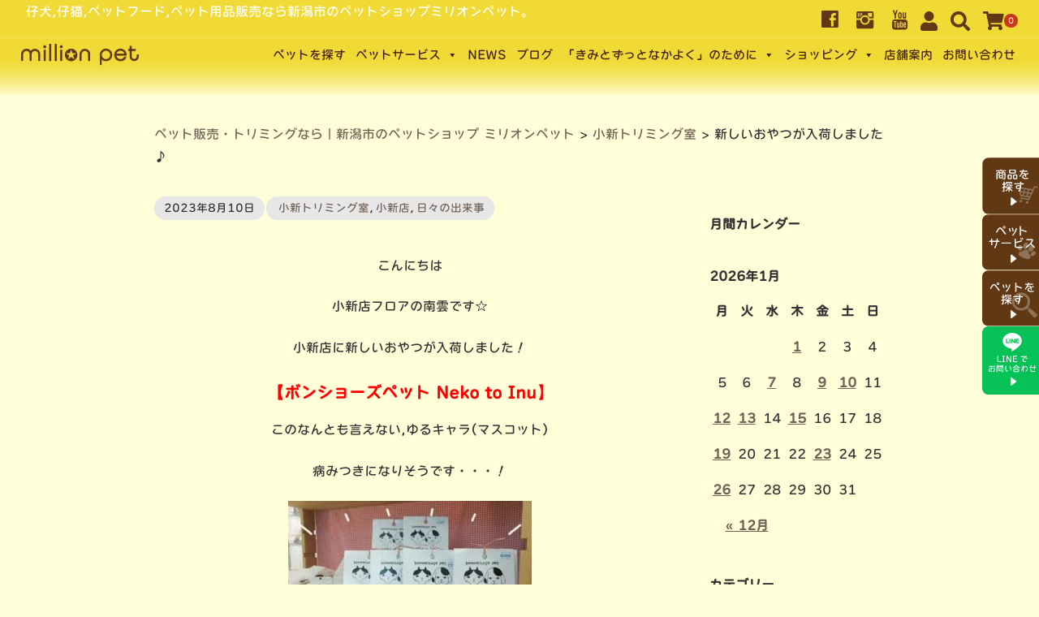

--- FILE ---
content_type: text/html; charset=UTF-8
request_url: https://www.million-pet.jp/blog_cat05/%E6%96%B0%E3%81%97%E3%81%84%E3%81%8A%E3%82%84%E3%81%A4%E3%81%8C%E5%85%A5%E8%8D%B7%E3%81%97%E3%81%BE%E3%81%97%E3%81%9F%E2%99%AA/
body_size: 23264
content:
<!DOCTYPE html>
<html dir="ltr" lang="ja" prefix="og: https://ogp.me/ns#">
<head>
	<meta charset="UTF-8"/>
	<meta name="viewport" content="width=device-width, user-scalable=no">
	<meta name="format-detection" content="telephone=no"/>
	<title>新しいおやつが入荷しました♪ ｜新潟市のペットショップ ミリオンペット</title>
<style type="text/css">
		.loadingAnim:before, .loadingAnim:after {
			background-color: #c53a18 !important;
		}
		.loadingAnim_line:after {
			background-color: #c53a18 !important;
		}
		</style>	<style>img:is([sizes="auto" i], [sizes^="auto," i]) { contain-intrinsic-size: 3000px 1500px }</style>
	
		<!-- All in One SEO 4.8.2 - aioseo.com -->
	<meta name="description" content="こんにちは 小新店フロアの南雲です☆ 小新店に新しいおやつが入荷しました！ 【ボンショーズペット Neko t" />
	<meta name="robots" content="max-image-preview:large" />
	<meta name="author" content="ミリオンペット"/>
	<link rel="canonical" href="https://www.million-pet.jp/blog_cat05/%e6%96%b0%e3%81%97%e3%81%84%e3%81%8a%e3%82%84%e3%81%a4%e3%81%8c%e5%85%a5%e8%8d%b7%e3%81%97%e3%81%be%e3%81%97%e3%81%9f%e2%99%aa/" />
	<meta name="generator" content="All in One SEO (AIOSEO) 4.8.2" />
		<meta property="og:locale" content="ja_JP" />
		<meta property="og:site_name" content="ペット販売・トリミングなら｜新潟市のペットショップ ミリオンペット - 仔犬,仔猫,ペットフード,ペット用品販売なら新潟市のペットショップミリオンペット。" />
		<meta property="og:type" content="article" />
		<meta property="og:title" content="新しいおやつが入荷しました♪ ｜新潟市のペットショップ ミリオンペット" />
		<meta property="og:description" content="こんにちは 小新店フロアの南雲です☆ 小新店に新しいおやつが入荷しました！ 【ボンショーズペット Neko t" />
		<meta property="og:url" content="https://www.million-pet.jp/blog_cat05/%e6%96%b0%e3%81%97%e3%81%84%e3%81%8a%e3%82%84%e3%81%a4%e3%81%8c%e5%85%a5%e8%8d%b7%e3%81%97%e3%81%be%e3%81%97%e3%81%9f%e2%99%aa/" />
		<meta property="article:published_time" content="2023-08-10T07:04:51+00:00" />
		<meta property="article:modified_time" content="2023-08-10T07:04:51+00:00" />
		<meta name="twitter:card" content="summary_large_image" />
		<meta name="twitter:title" content="新しいおやつが入荷しました♪ ｜新潟市のペットショップ ミリオンペット" />
		<meta name="twitter:description" content="こんにちは 小新店フロアの南雲です☆ 小新店に新しいおやつが入荷しました！ 【ボンショーズペット Neko t" />
		<script type="application/ld+json" class="aioseo-schema">
			{"@context":"https:\/\/schema.org","@graph":[{"@type":"BlogPosting","@id":"https:\/\/www.million-pet.jp\/blog_cat05\/%e6%96%b0%e3%81%97%e3%81%84%e3%81%8a%e3%82%84%e3%81%a4%e3%81%8c%e5%85%a5%e8%8d%b7%e3%81%97%e3%81%be%e3%81%97%e3%81%9f%e2%99%aa\/#blogposting","name":"\u65b0\u3057\u3044\u304a\u3084\u3064\u304c\u5165\u8377\u3057\u307e\u3057\u305f\u266a \uff5c\u65b0\u6f5f\u5e02\u306e\u30da\u30c3\u30c8\u30b7\u30e7\u30c3\u30d7 \u30df\u30ea\u30aa\u30f3\u30da\u30c3\u30c8","headline":"\u65b0\u3057\u3044\u304a\u3084\u3064\u304c\u5165\u8377\u3057\u307e\u3057\u305f\u266a","author":{"@id":"https:\/\/www.million-pet.jp\/author\/loginmillion\/#author"},"publisher":{"@id":"https:\/\/www.million-pet.jp\/#organization"},"image":{"@type":"ImageObject","url":"https:\/\/www.million-pet.jp\/wpmill\/wp-content\/uploads\/2023\/08\/23-08-10-15-38-04-212_deco.jpg","width":1920,"height":1344},"datePublished":"2023-08-10T16:04:51+09:00","dateModified":"2023-08-10T16:04:51+09:00","inLanguage":"ja","mainEntityOfPage":{"@id":"https:\/\/www.million-pet.jp\/blog_cat05\/%e6%96%b0%e3%81%97%e3%81%84%e3%81%8a%e3%82%84%e3%81%a4%e3%81%8c%e5%85%a5%e8%8d%b7%e3%81%97%e3%81%be%e3%81%97%e3%81%9f%e2%99%aa\/#webpage"},"isPartOf":{"@id":"https:\/\/www.million-pet.jp\/blog_cat05\/%e6%96%b0%e3%81%97%e3%81%84%e3%81%8a%e3%82%84%e3%81%a4%e3%81%8c%e5%85%a5%e8%8d%b7%e3%81%97%e3%81%be%e3%81%97%e3%81%9f%e2%99%aa\/#webpage"},"articleSection":"\u5c0f\u65b0\u30c8\u30ea\u30df\u30f3\u30b0\u5ba4, \u5c0f\u65b0\u5e97, \u65e5\u3005\u306e\u51fa\u6765\u4e8b"},{"@type":"BreadcrumbList","@id":"https:\/\/www.million-pet.jp\/blog_cat05\/%e6%96%b0%e3%81%97%e3%81%84%e3%81%8a%e3%82%84%e3%81%a4%e3%81%8c%e5%85%a5%e8%8d%b7%e3%81%97%e3%81%be%e3%81%97%e3%81%9f%e2%99%aa\/#breadcrumblist","itemListElement":[{"@type":"ListItem","@id":"https:\/\/www.million-pet.jp\/#listItem","position":1,"name":"\u5bb6","item":"https:\/\/www.million-pet.jp\/","nextItem":{"@type":"ListItem","@id":"https:\/\/www.million-pet.jp\/category\/blog_cat05\/#listItem","name":"\u5c0f\u65b0\u5e97"}},{"@type":"ListItem","@id":"https:\/\/www.million-pet.jp\/category\/blog_cat05\/#listItem","position":2,"name":"\u5c0f\u65b0\u5e97","item":"https:\/\/www.million-pet.jp\/category\/blog_cat05\/","nextItem":{"@type":"ListItem","@id":"https:\/\/www.million-pet.jp\/blog_cat05\/%e6%96%b0%e3%81%97%e3%81%84%e3%81%8a%e3%82%84%e3%81%a4%e3%81%8c%e5%85%a5%e8%8d%b7%e3%81%97%e3%81%be%e3%81%97%e3%81%9f%e2%99%aa\/#listItem","name":"\u65b0\u3057\u3044\u304a\u3084\u3064\u304c\u5165\u8377\u3057\u307e\u3057\u305f\u266a"},"previousItem":{"@type":"ListItem","@id":"https:\/\/www.million-pet.jp\/#listItem","name":"\u5bb6"}},{"@type":"ListItem","@id":"https:\/\/www.million-pet.jp\/blog_cat05\/%e6%96%b0%e3%81%97%e3%81%84%e3%81%8a%e3%82%84%e3%81%a4%e3%81%8c%e5%85%a5%e8%8d%b7%e3%81%97%e3%81%be%e3%81%97%e3%81%9f%e2%99%aa\/#listItem","position":3,"name":"\u65b0\u3057\u3044\u304a\u3084\u3064\u304c\u5165\u8377\u3057\u307e\u3057\u305f\u266a","previousItem":{"@type":"ListItem","@id":"https:\/\/www.million-pet.jp\/category\/blog_cat05\/#listItem","name":"\u5c0f\u65b0\u5e97"}}]},{"@type":"Organization","@id":"https:\/\/www.million-pet.jp\/#organization","name":"Website Name","description":"\u4ed4\u72ac,\u4ed4\u732b,\u30da\u30c3\u30c8\u30d5\u30fc\u30c9,\u30da\u30c3\u30c8\u7528\u54c1\u8ca9\u58f2\u306a\u3089\u65b0\u6f5f\u5e02\u306e\u30da\u30c3\u30c8\u30b7\u30e7\u30c3\u30d7\u30df\u30ea\u30aa\u30f3\u30da\u30c3\u30c8\u3002","url":"https:\/\/www.million-pet.jp\/","telephone":"+81252701446","logo":{"@type":"ImageObject","url":"http:\/\/million-pet.jp\/wpmill\/wp-content\/uploads\/2022\/10\/logo.svg","@id":"https:\/\/www.million-pet.jp\/blog_cat05\/%e6%96%b0%e3%81%97%e3%81%84%e3%81%8a%e3%82%84%e3%81%a4%e3%81%8c%e5%85%a5%e8%8d%b7%e3%81%97%e3%81%be%e3%81%97%e3%81%9f%e2%99%aa\/#organizationLogo"},"image":{"@id":"https:\/\/www.million-pet.jp\/blog_cat05\/%e6%96%b0%e3%81%97%e3%81%84%e3%81%8a%e3%82%84%e3%81%a4%e3%81%8c%e5%85%a5%e8%8d%b7%e3%81%97%e3%81%be%e3%81%97%e3%81%9f%e2%99%aa\/#organizationLogo"}},{"@type":"Person","@id":"https:\/\/www.million-pet.jp\/author\/loginmillion\/#author","url":"https:\/\/www.million-pet.jp\/author\/loginmillion\/","name":"\u30df\u30ea\u30aa\u30f3\u30da\u30c3\u30c8","image":{"@type":"ImageObject","@id":"https:\/\/www.million-pet.jp\/blog_cat05\/%e6%96%b0%e3%81%97%e3%81%84%e3%81%8a%e3%82%84%e3%81%a4%e3%81%8c%e5%85%a5%e8%8d%b7%e3%81%97%e3%81%be%e3%81%97%e3%81%9f%e2%99%aa\/#authorImage","url":"https:\/\/secure.gravatar.com\/avatar\/ee758253fd54f21f9b0fcff2239dc65f?s=96&d=mm&r=g","width":96,"height":96,"caption":"\u30df\u30ea\u30aa\u30f3\u30da\u30c3\u30c8"}},{"@type":"WebPage","@id":"https:\/\/www.million-pet.jp\/blog_cat05\/%e6%96%b0%e3%81%97%e3%81%84%e3%81%8a%e3%82%84%e3%81%a4%e3%81%8c%e5%85%a5%e8%8d%b7%e3%81%97%e3%81%be%e3%81%97%e3%81%9f%e2%99%aa\/#webpage","url":"https:\/\/www.million-pet.jp\/blog_cat05\/%e6%96%b0%e3%81%97%e3%81%84%e3%81%8a%e3%82%84%e3%81%a4%e3%81%8c%e5%85%a5%e8%8d%b7%e3%81%97%e3%81%be%e3%81%97%e3%81%9f%e2%99%aa\/","name":"\u65b0\u3057\u3044\u304a\u3084\u3064\u304c\u5165\u8377\u3057\u307e\u3057\u305f\u266a \uff5c\u65b0\u6f5f\u5e02\u306e\u30da\u30c3\u30c8\u30b7\u30e7\u30c3\u30d7 \u30df\u30ea\u30aa\u30f3\u30da\u30c3\u30c8","description":"\u3053\u3093\u306b\u3061\u306f \u5c0f\u65b0\u5e97\u30d5\u30ed\u30a2\u306e\u5357\u96f2\u3067\u3059\u2606 \u5c0f\u65b0\u5e97\u306b\u65b0\u3057\u3044\u304a\u3084\u3064\u304c\u5165\u8377\u3057\u307e\u3057\u305f\uff01 \u3010\u30dc\u30f3\u30b7\u30e7\u30fc\u30ba\u30da\u30c3\u30c8 Neko t","inLanguage":"ja","isPartOf":{"@id":"https:\/\/www.million-pet.jp\/#website"},"breadcrumb":{"@id":"https:\/\/www.million-pet.jp\/blog_cat05\/%e6%96%b0%e3%81%97%e3%81%84%e3%81%8a%e3%82%84%e3%81%a4%e3%81%8c%e5%85%a5%e8%8d%b7%e3%81%97%e3%81%be%e3%81%97%e3%81%9f%e2%99%aa\/#breadcrumblist"},"author":{"@id":"https:\/\/www.million-pet.jp\/author\/loginmillion\/#author"},"creator":{"@id":"https:\/\/www.million-pet.jp\/author\/loginmillion\/#author"},"image":{"@type":"ImageObject","url":"https:\/\/www.million-pet.jp\/wpmill\/wp-content\/uploads\/2023\/08\/23-08-10-15-38-04-212_deco.jpg","@id":"https:\/\/www.million-pet.jp\/blog_cat05\/%e6%96%b0%e3%81%97%e3%81%84%e3%81%8a%e3%82%84%e3%81%a4%e3%81%8c%e5%85%a5%e8%8d%b7%e3%81%97%e3%81%be%e3%81%97%e3%81%9f%e2%99%aa\/#mainImage","width":1920,"height":1344},"primaryImageOfPage":{"@id":"https:\/\/www.million-pet.jp\/blog_cat05\/%e6%96%b0%e3%81%97%e3%81%84%e3%81%8a%e3%82%84%e3%81%a4%e3%81%8c%e5%85%a5%e8%8d%b7%e3%81%97%e3%81%be%e3%81%97%e3%81%9f%e2%99%aa\/#mainImage"},"datePublished":"2023-08-10T16:04:51+09:00","dateModified":"2023-08-10T16:04:51+09:00"},{"@type":"WebSite","@id":"https:\/\/www.million-pet.jp\/#website","url":"https:\/\/www.million-pet.jp\/","name":"\u682a\u5f0f\u4f1a\u793e\u30df\u30ea\u30aa\u30f3\u30da\u30c3\u30c8","alternateName":"\u682a\u5f0f\u4f1a\u793e\u30df\u30ea\u30aa\u30f3\u30da\u30c3\u30c8","description":"\u4ed4\u72ac,\u4ed4\u732b,\u30da\u30c3\u30c8\u30d5\u30fc\u30c9,\u30da\u30c3\u30c8\u7528\u54c1\u8ca9\u58f2\u306a\u3089\u65b0\u6f5f\u5e02\u306e\u30da\u30c3\u30c8\u30b7\u30e7\u30c3\u30d7\u30df\u30ea\u30aa\u30f3\u30da\u30c3\u30c8\u3002","inLanguage":"ja","publisher":{"@id":"https:\/\/www.million-pet.jp\/#organization"}}]}
		</script>
		<!-- All in One SEO -->

		<!-- This site uses the Google Analytics by MonsterInsights plugin v9.11.1 - Using Analytics tracking - https://www.monsterinsights.com/ -->
							<script src="//www.googletagmanager.com/gtag/js?id=G-H4XY8VT0S1"  data-cfasync="false" data-wpfc-render="false" type="text/javascript" async></script>
			<script data-cfasync="false" data-wpfc-render="false" type="text/javascript">
				var mi_version = '9.11.1';
				var mi_track_user = true;
				var mi_no_track_reason = '';
								var MonsterInsightsDefaultLocations = {"page_location":"https:\/\/www.million-pet.jp\/blog_cat05\/%E6%96%B0%E3%81%97%E3%81%84%E3%81%8A%E3%82%84%E3%81%A4%E3%81%8C%E5%85%A5%E8%8D%B7%E3%81%97%E3%81%BE%E3%81%97%E3%81%9F%E2%99%AA\/"};
								if ( typeof MonsterInsightsPrivacyGuardFilter === 'function' ) {
					var MonsterInsightsLocations = (typeof MonsterInsightsExcludeQuery === 'object') ? MonsterInsightsPrivacyGuardFilter( MonsterInsightsExcludeQuery ) : MonsterInsightsPrivacyGuardFilter( MonsterInsightsDefaultLocations );
				} else {
					var MonsterInsightsLocations = (typeof MonsterInsightsExcludeQuery === 'object') ? MonsterInsightsExcludeQuery : MonsterInsightsDefaultLocations;
				}

								var disableStrs = [
										'ga-disable-G-H4XY8VT0S1',
									];

				/* Function to detect opted out users */
				function __gtagTrackerIsOptedOut() {
					for (var index = 0; index < disableStrs.length; index++) {
						if (document.cookie.indexOf(disableStrs[index] + '=true') > -1) {
							return true;
						}
					}

					return false;
				}

				/* Disable tracking if the opt-out cookie exists. */
				if (__gtagTrackerIsOptedOut()) {
					for (var index = 0; index < disableStrs.length; index++) {
						window[disableStrs[index]] = true;
					}
				}

				/* Opt-out function */
				function __gtagTrackerOptout() {
					for (var index = 0; index < disableStrs.length; index++) {
						document.cookie = disableStrs[index] + '=true; expires=Thu, 31 Dec 2099 23:59:59 UTC; path=/';
						window[disableStrs[index]] = true;
					}
				}

				if ('undefined' === typeof gaOptout) {
					function gaOptout() {
						__gtagTrackerOptout();
					}
				}
								window.dataLayer = window.dataLayer || [];

				window.MonsterInsightsDualTracker = {
					helpers: {},
					trackers: {},
				};
				if (mi_track_user) {
					function __gtagDataLayer() {
						dataLayer.push(arguments);
					}

					function __gtagTracker(type, name, parameters) {
						if (!parameters) {
							parameters = {};
						}

						if (parameters.send_to) {
							__gtagDataLayer.apply(null, arguments);
							return;
						}

						if (type === 'event') {
														parameters.send_to = monsterinsights_frontend.v4_id;
							var hookName = name;
							if (typeof parameters['event_category'] !== 'undefined') {
								hookName = parameters['event_category'] + ':' + name;
							}

							if (typeof MonsterInsightsDualTracker.trackers[hookName] !== 'undefined') {
								MonsterInsightsDualTracker.trackers[hookName](parameters);
							} else {
								__gtagDataLayer('event', name, parameters);
							}
							
						} else {
							__gtagDataLayer.apply(null, arguments);
						}
					}

					__gtagTracker('js', new Date());
					__gtagTracker('set', {
						'developer_id.dZGIzZG': true,
											});
					if ( MonsterInsightsLocations.page_location ) {
						__gtagTracker('set', MonsterInsightsLocations);
					}
										__gtagTracker('config', 'G-H4XY8VT0S1', {"forceSSL":"true","link_attribution":"true"} );
										window.gtag = __gtagTracker;										(function () {
						/* https://developers.google.com/analytics/devguides/collection/analyticsjs/ */
						/* ga and __gaTracker compatibility shim. */
						var noopfn = function () {
							return null;
						};
						var newtracker = function () {
							return new Tracker();
						};
						var Tracker = function () {
							return null;
						};
						var p = Tracker.prototype;
						p.get = noopfn;
						p.set = noopfn;
						p.send = function () {
							var args = Array.prototype.slice.call(arguments);
							args.unshift('send');
							__gaTracker.apply(null, args);
						};
						var __gaTracker = function () {
							var len = arguments.length;
							if (len === 0) {
								return;
							}
							var f = arguments[len - 1];
							if (typeof f !== 'object' || f === null || typeof f.hitCallback !== 'function') {
								if ('send' === arguments[0]) {
									var hitConverted, hitObject = false, action;
									if ('event' === arguments[1]) {
										if ('undefined' !== typeof arguments[3]) {
											hitObject = {
												'eventAction': arguments[3],
												'eventCategory': arguments[2],
												'eventLabel': arguments[4],
												'value': arguments[5] ? arguments[5] : 1,
											}
										}
									}
									if ('pageview' === arguments[1]) {
										if ('undefined' !== typeof arguments[2]) {
											hitObject = {
												'eventAction': 'page_view',
												'page_path': arguments[2],
											}
										}
									}
									if (typeof arguments[2] === 'object') {
										hitObject = arguments[2];
									}
									if (typeof arguments[5] === 'object') {
										Object.assign(hitObject, arguments[5]);
									}
									if ('undefined' !== typeof arguments[1].hitType) {
										hitObject = arguments[1];
										if ('pageview' === hitObject.hitType) {
											hitObject.eventAction = 'page_view';
										}
									}
									if (hitObject) {
										action = 'timing' === arguments[1].hitType ? 'timing_complete' : hitObject.eventAction;
										hitConverted = mapArgs(hitObject);
										__gtagTracker('event', action, hitConverted);
									}
								}
								return;
							}

							function mapArgs(args) {
								var arg, hit = {};
								var gaMap = {
									'eventCategory': 'event_category',
									'eventAction': 'event_action',
									'eventLabel': 'event_label',
									'eventValue': 'event_value',
									'nonInteraction': 'non_interaction',
									'timingCategory': 'event_category',
									'timingVar': 'name',
									'timingValue': 'value',
									'timingLabel': 'event_label',
									'page': 'page_path',
									'location': 'page_location',
									'title': 'page_title',
									'referrer' : 'page_referrer',
								};
								for (arg in args) {
																		if (!(!args.hasOwnProperty(arg) || !gaMap.hasOwnProperty(arg))) {
										hit[gaMap[arg]] = args[arg];
									} else {
										hit[arg] = args[arg];
									}
								}
								return hit;
							}

							try {
								f.hitCallback();
							} catch (ex) {
							}
						};
						__gaTracker.create = newtracker;
						__gaTracker.getByName = newtracker;
						__gaTracker.getAll = function () {
							return [];
						};
						__gaTracker.remove = noopfn;
						__gaTracker.loaded = true;
						window['__gaTracker'] = __gaTracker;
					})();
									} else {
										console.log("");
					(function () {
						function __gtagTracker() {
							return null;
						}

						window['__gtagTracker'] = __gtagTracker;
						window['gtag'] = __gtagTracker;
					})();
									}
			</script>
							<!-- / Google Analytics by MonsterInsights -->
		<script type="text/javascript">
/* <![CDATA[ */
window._wpemojiSettings = {"baseUrl":"https:\/\/s.w.org\/images\/core\/emoji\/15.0.3\/72x72\/","ext":".png","svgUrl":"https:\/\/s.w.org\/images\/core\/emoji\/15.0.3\/svg\/","svgExt":".svg","source":{"concatemoji":"https:\/\/www.million-pet.jp\/wpmill\/wp-includes\/js\/wp-emoji-release.min.js?ver=452c2a8647fefdfc35513bf59b0c129f"}};
/*! This file is auto-generated */
!function(i,n){var o,s,e;function c(e){try{var t={supportTests:e,timestamp:(new Date).valueOf()};sessionStorage.setItem(o,JSON.stringify(t))}catch(e){}}function p(e,t,n){e.clearRect(0,0,e.canvas.width,e.canvas.height),e.fillText(t,0,0);var t=new Uint32Array(e.getImageData(0,0,e.canvas.width,e.canvas.height).data),r=(e.clearRect(0,0,e.canvas.width,e.canvas.height),e.fillText(n,0,0),new Uint32Array(e.getImageData(0,0,e.canvas.width,e.canvas.height).data));return t.every(function(e,t){return e===r[t]})}function u(e,t,n){switch(t){case"flag":return n(e,"\ud83c\udff3\ufe0f\u200d\u26a7\ufe0f","\ud83c\udff3\ufe0f\u200b\u26a7\ufe0f")?!1:!n(e,"\ud83c\uddfa\ud83c\uddf3","\ud83c\uddfa\u200b\ud83c\uddf3")&&!n(e,"\ud83c\udff4\udb40\udc67\udb40\udc62\udb40\udc65\udb40\udc6e\udb40\udc67\udb40\udc7f","\ud83c\udff4\u200b\udb40\udc67\u200b\udb40\udc62\u200b\udb40\udc65\u200b\udb40\udc6e\u200b\udb40\udc67\u200b\udb40\udc7f");case"emoji":return!n(e,"\ud83d\udc26\u200d\u2b1b","\ud83d\udc26\u200b\u2b1b")}return!1}function f(e,t,n){var r="undefined"!=typeof WorkerGlobalScope&&self instanceof WorkerGlobalScope?new OffscreenCanvas(300,150):i.createElement("canvas"),a=r.getContext("2d",{willReadFrequently:!0}),o=(a.textBaseline="top",a.font="600 32px Arial",{});return e.forEach(function(e){o[e]=t(a,e,n)}),o}function t(e){var t=i.createElement("script");t.src=e,t.defer=!0,i.head.appendChild(t)}"undefined"!=typeof Promise&&(o="wpEmojiSettingsSupports",s=["flag","emoji"],n.supports={everything:!0,everythingExceptFlag:!0},e=new Promise(function(e){i.addEventListener("DOMContentLoaded",e,{once:!0})}),new Promise(function(t){var n=function(){try{var e=JSON.parse(sessionStorage.getItem(o));if("object"==typeof e&&"number"==typeof e.timestamp&&(new Date).valueOf()<e.timestamp+604800&&"object"==typeof e.supportTests)return e.supportTests}catch(e){}return null}();if(!n){if("undefined"!=typeof Worker&&"undefined"!=typeof OffscreenCanvas&&"undefined"!=typeof URL&&URL.createObjectURL&&"undefined"!=typeof Blob)try{var e="postMessage("+f.toString()+"("+[JSON.stringify(s),u.toString(),p.toString()].join(",")+"));",r=new Blob([e],{type:"text/javascript"}),a=new Worker(URL.createObjectURL(r),{name:"wpTestEmojiSupports"});return void(a.onmessage=function(e){c(n=e.data),a.terminate(),t(n)})}catch(e){}c(n=f(s,u,p))}t(n)}).then(function(e){for(var t in e)n.supports[t]=e[t],n.supports.everything=n.supports.everything&&n.supports[t],"flag"!==t&&(n.supports.everythingExceptFlag=n.supports.everythingExceptFlag&&n.supports[t]);n.supports.everythingExceptFlag=n.supports.everythingExceptFlag&&!n.supports.flag,n.DOMReady=!1,n.readyCallback=function(){n.DOMReady=!0}}).then(function(){return e}).then(function(){var e;n.supports.everything||(n.readyCallback(),(e=n.source||{}).concatemoji?t(e.concatemoji):e.wpemoji&&e.twemoji&&(t(e.twemoji),t(e.wpemoji)))}))}((window,document),window._wpemojiSettings);
/* ]]> */
</script>
<link rel='stylesheet' id='sbi_styles-css' href='https://www.million-pet.jp/wpmill/wp-content/plugins/instagram-feed/css/sbi-styles.min.css?ver=6.9.0' type='text/css' media='all' />
<style id='wp-emoji-styles-inline-css' type='text/css'>

	img.wp-smiley, img.emoji {
		display: inline !important;
		border: none !important;
		box-shadow: none !important;
		height: 1em !important;
		width: 1em !important;
		margin: 0 0.07em !important;
		vertical-align: -0.1em !important;
		background: none !important;
		padding: 0 !important;
	}
</style>
<link rel='stylesheet' id='wp-block-library-css' href='https://www.million-pet.jp/wpmill/wp-includes/css/dist/block-library/style.min.css?ver=452c2a8647fefdfc35513bf59b0c129f' type='text/css' media='all' />
<style id='safe-svg-svg-icon-style-inline-css' type='text/css'>
.safe-svg-cover{text-align:center}.safe-svg-cover .safe-svg-inside{display:inline-block;max-width:100%}.safe-svg-cover svg{height:100%;max-height:100%;max-width:100%;width:100%}

</style>
<style id='classic-theme-styles-inline-css' type='text/css'>
/*! This file is auto-generated */
.wp-block-button__link{color:#fff;background-color:#32373c;border-radius:9999px;box-shadow:none;text-decoration:none;padding:calc(.667em + 2px) calc(1.333em + 2px);font-size:1.125em}.wp-block-file__button{background:#32373c;color:#fff;text-decoration:none}
</style>
<style id='global-styles-inline-css' type='text/css'>
:root{--wp--preset--aspect-ratio--square: 1;--wp--preset--aspect-ratio--4-3: 4/3;--wp--preset--aspect-ratio--3-4: 3/4;--wp--preset--aspect-ratio--3-2: 3/2;--wp--preset--aspect-ratio--2-3: 2/3;--wp--preset--aspect-ratio--16-9: 16/9;--wp--preset--aspect-ratio--9-16: 9/16;--wp--preset--color--black: #000000;--wp--preset--color--cyan-bluish-gray: #abb8c3;--wp--preset--color--white: #ffffff;--wp--preset--color--pale-pink: #f78da7;--wp--preset--color--vivid-red: #cf2e2e;--wp--preset--color--luminous-vivid-orange: #ff6900;--wp--preset--color--luminous-vivid-amber: #fcb900;--wp--preset--color--light-green-cyan: #7bdcb5;--wp--preset--color--vivid-green-cyan: #00d084;--wp--preset--color--pale-cyan-blue: #8ed1fc;--wp--preset--color--vivid-cyan-blue: #0693e3;--wp--preset--color--vivid-purple: #9b51e0;--wp--preset--gradient--vivid-cyan-blue-to-vivid-purple: linear-gradient(135deg,rgba(6,147,227,1) 0%,rgb(155,81,224) 100%);--wp--preset--gradient--light-green-cyan-to-vivid-green-cyan: linear-gradient(135deg,rgb(122,220,180) 0%,rgb(0,208,130) 100%);--wp--preset--gradient--luminous-vivid-amber-to-luminous-vivid-orange: linear-gradient(135deg,rgba(252,185,0,1) 0%,rgba(255,105,0,1) 100%);--wp--preset--gradient--luminous-vivid-orange-to-vivid-red: linear-gradient(135deg,rgba(255,105,0,1) 0%,rgb(207,46,46) 100%);--wp--preset--gradient--very-light-gray-to-cyan-bluish-gray: linear-gradient(135deg,rgb(238,238,238) 0%,rgb(169,184,195) 100%);--wp--preset--gradient--cool-to-warm-spectrum: linear-gradient(135deg,rgb(74,234,220) 0%,rgb(151,120,209) 20%,rgb(207,42,186) 40%,rgb(238,44,130) 60%,rgb(251,105,98) 80%,rgb(254,248,76) 100%);--wp--preset--gradient--blush-light-purple: linear-gradient(135deg,rgb(255,206,236) 0%,rgb(152,150,240) 100%);--wp--preset--gradient--blush-bordeaux: linear-gradient(135deg,rgb(254,205,165) 0%,rgb(254,45,45) 50%,rgb(107,0,62) 100%);--wp--preset--gradient--luminous-dusk: linear-gradient(135deg,rgb(255,203,112) 0%,rgb(199,81,192) 50%,rgb(65,88,208) 100%);--wp--preset--gradient--pale-ocean: linear-gradient(135deg,rgb(255,245,203) 0%,rgb(182,227,212) 50%,rgb(51,167,181) 100%);--wp--preset--gradient--electric-grass: linear-gradient(135deg,rgb(202,248,128) 0%,rgb(113,206,126) 100%);--wp--preset--gradient--midnight: linear-gradient(135deg,rgb(2,3,129) 0%,rgb(40,116,252) 100%);--wp--preset--font-size--small: 13px;--wp--preset--font-size--medium: 20px;--wp--preset--font-size--large: 36px;--wp--preset--font-size--x-large: 42px;--wp--preset--spacing--20: 0.44rem;--wp--preset--spacing--30: 0.67rem;--wp--preset--spacing--40: 1rem;--wp--preset--spacing--50: 1.5rem;--wp--preset--spacing--60: 2.25rem;--wp--preset--spacing--70: 3.38rem;--wp--preset--spacing--80: 5.06rem;--wp--preset--shadow--natural: 6px 6px 9px rgba(0, 0, 0, 0.2);--wp--preset--shadow--deep: 12px 12px 50px rgba(0, 0, 0, 0.4);--wp--preset--shadow--sharp: 6px 6px 0px rgba(0, 0, 0, 0.2);--wp--preset--shadow--outlined: 6px 6px 0px -3px rgba(255, 255, 255, 1), 6px 6px rgba(0, 0, 0, 1);--wp--preset--shadow--crisp: 6px 6px 0px rgba(0, 0, 0, 1);}:where(.is-layout-flex){gap: 0.5em;}:where(.is-layout-grid){gap: 0.5em;}body .is-layout-flex{display: flex;}.is-layout-flex{flex-wrap: wrap;align-items: center;}.is-layout-flex > :is(*, div){margin: 0;}body .is-layout-grid{display: grid;}.is-layout-grid > :is(*, div){margin: 0;}:where(.wp-block-columns.is-layout-flex){gap: 2em;}:where(.wp-block-columns.is-layout-grid){gap: 2em;}:where(.wp-block-post-template.is-layout-flex){gap: 1.25em;}:where(.wp-block-post-template.is-layout-grid){gap: 1.25em;}.has-black-color{color: var(--wp--preset--color--black) !important;}.has-cyan-bluish-gray-color{color: var(--wp--preset--color--cyan-bluish-gray) !important;}.has-white-color{color: var(--wp--preset--color--white) !important;}.has-pale-pink-color{color: var(--wp--preset--color--pale-pink) !important;}.has-vivid-red-color{color: var(--wp--preset--color--vivid-red) !important;}.has-luminous-vivid-orange-color{color: var(--wp--preset--color--luminous-vivid-orange) !important;}.has-luminous-vivid-amber-color{color: var(--wp--preset--color--luminous-vivid-amber) !important;}.has-light-green-cyan-color{color: var(--wp--preset--color--light-green-cyan) !important;}.has-vivid-green-cyan-color{color: var(--wp--preset--color--vivid-green-cyan) !important;}.has-pale-cyan-blue-color{color: var(--wp--preset--color--pale-cyan-blue) !important;}.has-vivid-cyan-blue-color{color: var(--wp--preset--color--vivid-cyan-blue) !important;}.has-vivid-purple-color{color: var(--wp--preset--color--vivid-purple) !important;}.has-black-background-color{background-color: var(--wp--preset--color--black) !important;}.has-cyan-bluish-gray-background-color{background-color: var(--wp--preset--color--cyan-bluish-gray) !important;}.has-white-background-color{background-color: var(--wp--preset--color--white) !important;}.has-pale-pink-background-color{background-color: var(--wp--preset--color--pale-pink) !important;}.has-vivid-red-background-color{background-color: var(--wp--preset--color--vivid-red) !important;}.has-luminous-vivid-orange-background-color{background-color: var(--wp--preset--color--luminous-vivid-orange) !important;}.has-luminous-vivid-amber-background-color{background-color: var(--wp--preset--color--luminous-vivid-amber) !important;}.has-light-green-cyan-background-color{background-color: var(--wp--preset--color--light-green-cyan) !important;}.has-vivid-green-cyan-background-color{background-color: var(--wp--preset--color--vivid-green-cyan) !important;}.has-pale-cyan-blue-background-color{background-color: var(--wp--preset--color--pale-cyan-blue) !important;}.has-vivid-cyan-blue-background-color{background-color: var(--wp--preset--color--vivid-cyan-blue) !important;}.has-vivid-purple-background-color{background-color: var(--wp--preset--color--vivid-purple) !important;}.has-black-border-color{border-color: var(--wp--preset--color--black) !important;}.has-cyan-bluish-gray-border-color{border-color: var(--wp--preset--color--cyan-bluish-gray) !important;}.has-white-border-color{border-color: var(--wp--preset--color--white) !important;}.has-pale-pink-border-color{border-color: var(--wp--preset--color--pale-pink) !important;}.has-vivid-red-border-color{border-color: var(--wp--preset--color--vivid-red) !important;}.has-luminous-vivid-orange-border-color{border-color: var(--wp--preset--color--luminous-vivid-orange) !important;}.has-luminous-vivid-amber-border-color{border-color: var(--wp--preset--color--luminous-vivid-amber) !important;}.has-light-green-cyan-border-color{border-color: var(--wp--preset--color--light-green-cyan) !important;}.has-vivid-green-cyan-border-color{border-color: var(--wp--preset--color--vivid-green-cyan) !important;}.has-pale-cyan-blue-border-color{border-color: var(--wp--preset--color--pale-cyan-blue) !important;}.has-vivid-cyan-blue-border-color{border-color: var(--wp--preset--color--vivid-cyan-blue) !important;}.has-vivid-purple-border-color{border-color: var(--wp--preset--color--vivid-purple) !important;}.has-vivid-cyan-blue-to-vivid-purple-gradient-background{background: var(--wp--preset--gradient--vivid-cyan-blue-to-vivid-purple) !important;}.has-light-green-cyan-to-vivid-green-cyan-gradient-background{background: var(--wp--preset--gradient--light-green-cyan-to-vivid-green-cyan) !important;}.has-luminous-vivid-amber-to-luminous-vivid-orange-gradient-background{background: var(--wp--preset--gradient--luminous-vivid-amber-to-luminous-vivid-orange) !important;}.has-luminous-vivid-orange-to-vivid-red-gradient-background{background: var(--wp--preset--gradient--luminous-vivid-orange-to-vivid-red) !important;}.has-very-light-gray-to-cyan-bluish-gray-gradient-background{background: var(--wp--preset--gradient--very-light-gray-to-cyan-bluish-gray) !important;}.has-cool-to-warm-spectrum-gradient-background{background: var(--wp--preset--gradient--cool-to-warm-spectrum) !important;}.has-blush-light-purple-gradient-background{background: var(--wp--preset--gradient--blush-light-purple) !important;}.has-blush-bordeaux-gradient-background{background: var(--wp--preset--gradient--blush-bordeaux) !important;}.has-luminous-dusk-gradient-background{background: var(--wp--preset--gradient--luminous-dusk) !important;}.has-pale-ocean-gradient-background{background: var(--wp--preset--gradient--pale-ocean) !important;}.has-electric-grass-gradient-background{background: var(--wp--preset--gradient--electric-grass) !important;}.has-midnight-gradient-background{background: var(--wp--preset--gradient--midnight) !important;}.has-small-font-size{font-size: var(--wp--preset--font-size--small) !important;}.has-medium-font-size{font-size: var(--wp--preset--font-size--medium) !important;}.has-large-font-size{font-size: var(--wp--preset--font-size--large) !important;}.has-x-large-font-size{font-size: var(--wp--preset--font-size--x-large) !important;}
:where(.wp-block-post-template.is-layout-flex){gap: 1.25em;}:where(.wp-block-post-template.is-layout-grid){gap: 1.25em;}
:where(.wp-block-columns.is-layout-flex){gap: 2em;}:where(.wp-block-columns.is-layout-grid){gap: 2em;}
:root :where(.wp-block-pullquote){font-size: 1.5em;line-height: 1.6;}
</style>
<link rel='stylesheet' id='contact-form-7-css' href='https://www.million-pet.jp/wpmill/wp-content/plugins/contact-form-7/includes/css/styles.css?ver=6.0.6' type='text/css' media='all' />
<link rel='stylesheet' id='to-top-css' href='https://www.million-pet.jp/wpmill/wp-content/plugins/to-top/public/css/to-top-public.css?ver=2.5.4' type='text/css' media='all' />
<link rel='stylesheet' id='wp-show-posts-css' href='https://www.million-pet.jp/wpmill/wp-content/plugins/wp-show-posts/css/wp-show-posts-min.css?ver=1.1.6' type='text/css' media='all' />
<link rel='stylesheet' id='megamenu-css' href='https://www.million-pet.jp/wpmill/wp-content/uploads/maxmegamenu/style.css?ver=3f6971' type='text/css' media='all' />
<link rel='stylesheet' id='dashicons-css' href='https://www.million-pet.jp/wpmill/wp-includes/css/dashicons.min.css?ver=452c2a8647fefdfc35513bf59b0c129f' type='text/css' media='all' />
<link rel='stylesheet' id='usces_default_css-css' href='https://www.million-pet.jp/wpmill/wp-content/plugins/usc-e-shop/css/usces_default.css?ver=2.11.27.2601211' type='text/css' media='all' />
<link rel='stylesheet' id='parent-style-css' href='https://www.million-pet.jp/wpmill/wp-content/themes/welcart_panetteria/style.css?ver=452c2a8647fefdfc35513bf59b0c129f' type='text/css' media='all' />
<link rel='stylesheet' id='theme_cart_css-css' href='https://www.million-pet.jp/wpmill/wp-content/themes/welcart_panetteria/usces_cart.css?ver=452c2a8647fefdfc35513bf59b0c129f' type='text/css' media='all' />
<link rel='stylesheet' id='wc-Panetteria-style-css' href='https://www.million-pet.jp/wpmill/wp-content/themes/panetteria_child/style.css?ver=1.0' type='text/css' media='all' />
<link rel='stylesheet' id='slick-style-css' href='https://www.million-pet.jp/wpmill/wp-content/themes/welcart_panetteria/assets/css/slick.css?ver=1.0' type='text/css' media='all' />
<link rel='stylesheet' id='slick-theme-style-css' href='https://www.million-pet.jp/wpmill/wp-content/themes/welcart_panetteria/assets/css/slick-theme.css?ver=1.0' type='text/css' media='all' />
<link rel='stylesheet' id='font-awesome-css' href='https://www.million-pet.jp/wpmill/wp-content/themes/welcart_panetteria/assets/fonts/fontawesome/css/all.min.css?ver=5.5.0' type='text/css' media='all' />
<link rel='stylesheet' id='LigatureSymbols-css' href='https://www.million-pet.jp/wpmill/wp-content/themes/welcart_panetteria/assets/fonts/LigatureSymbols/style.css?ver=2.1.1' type='text/css' media='all' />
<link rel='stylesheet' id='slb_core-css' href='https://www.million-pet.jp/wpmill/wp-content/plugins/simple-lightbox/client/css/app.css?ver=2.9.4' type='text/css' media='all' />
<link rel='stylesheet' id='tablepress-default-css' href='https://www.million-pet.jp/wpmill/wp-content/tablepress-combined.min.css?ver=113' type='text/css' media='all' />
<script type="text/javascript" src="https://www.million-pet.jp/wpmill/wp-includes/js/jquery/jquery.min.js?ver=3.7.1" id="jquery-core-js"></script>
<script type="text/javascript" src="https://www.million-pet.jp/wpmill/wp-includes/js/jquery/jquery-migrate.min.js?ver=3.4.1" id="jquery-migrate-js"></script>
<script type="text/javascript" src="https://www.million-pet.jp/wpmill/wp-content/plugins/google-analytics-for-wordpress/assets/js/frontend-gtag.min.js?ver=9.11.1" id="monsterinsights-frontend-script-js" async="async" data-wp-strategy="async"></script>
<script data-cfasync="false" data-wpfc-render="false" type="text/javascript" id='monsterinsights-frontend-script-js-extra'>/* <![CDATA[ */
var monsterinsights_frontend = {"js_events_tracking":"true","download_extensions":"doc,pdf,ppt,zip,xls,docx,pptx,xlsx","inbound_paths":"[{\"path\":\"\\\/go\\\/\",\"label\":\"affiliate\"},{\"path\":\"\\\/recommend\\\/\",\"label\":\"affiliate\"}]","home_url":"https:\/\/www.million-pet.jp","hash_tracking":"false","v4_id":"G-H4XY8VT0S1"};/* ]]> */
</script>
<script type="text/javascript" id="to-top-js-extra">
/* <![CDATA[ */
var to_top_options = {"scroll_offset":"100","icon_opacity":"70","style":"image","icon_type":"dashicons-arrow-up","icon_color":"#ffffff","icon_bg_color":"#42210b","icon_size":"36","border_radius":"50","image":"https:\/\/www.million-pet.jp\/wpmill\/wp-content\/uploads\/2022\/11\/totop.png","image_width":"65","image_alt":"","location":"bottom-right","margin_x":"20","margin_y":"20","show_on_admin":"0","enable_autohide":"0","autohide_time":"2","enable_hide_small_device":"0","small_device_max_width":"640","reset":"0"};
/* ]]> */
</script>
<script async type="text/javascript" src="https://www.million-pet.jp/wpmill/wp-content/plugins/to-top/public/js/to-top-public.js?ver=2.5.4" id="to-top-js"></script>
<script type="text/javascript" src="https://www.million-pet.jp/wpmill/wp-content/themes/welcart_panetteria/assets/js/slick.min.js?ver=1.0" id="slick-js-js"></script>
<script type="text/javascript" src="https://www.million-pet.jp/wpmill/wp-content/themes/welcart_panetteria/assets/js/wcct-slick.js?ver=1.0" id="wcct-slick-js-js"></script>
<script type="text/javascript" src="https://www.million-pet.jp/wpmill/wp-content/themes/welcart_panetteria/assets/js/wcct-customized.js?ver=1.0" id="wcct-customized.js-js"></script>
<link rel="https://api.w.org/" href="https://www.million-pet.jp/wp-json/" /><link rel="alternate" title="JSON" type="application/json" href="https://www.million-pet.jp/wp-json/wp/v2/posts/31043" /><link rel="EditURI" type="application/rsd+xml" title="RSD" href="https://www.million-pet.jp/wpmill/xmlrpc.php?rsd" />
<link rel="alternate" title="oEmbed (JSON)" type="application/json+oembed" href="https://www.million-pet.jp/wp-json/oembed/1.0/embed?url=https%3A%2F%2Fwww.million-pet.jp%2Fblog_cat05%2F%25e6%2596%25b0%25e3%2581%2597%25e3%2581%2584%25e3%2581%258a%25e3%2582%2584%25e3%2581%25a4%25e3%2581%258c%25e5%2585%25a5%25e8%258d%25b7%25e3%2581%2597%25e3%2581%25be%25e3%2581%2597%25e3%2581%259f%25e2%2599%25aa%2F" />
<link rel="alternate" title="oEmbed (XML)" type="text/xml+oembed" href="https://www.million-pet.jp/wp-json/oembed/1.0/embed?url=https%3A%2F%2Fwww.million-pet.jp%2Fblog_cat05%2F%25e6%2596%25b0%25e3%2581%2597%25e3%2581%2584%25e3%2581%258a%25e3%2582%2584%25e3%2581%25a4%25e3%2581%258c%25e5%2585%25a5%25e8%258d%25b7%25e3%2581%2597%25e3%2581%25be%25e3%2581%2597%25e3%2581%259f%25e2%2599%25aa%2F&#038;format=xml" />
			<!-- WCEX_Google_Analytics_4 plugins -->
			<!-- Global site tag (gtag.js) - Google Analytics -->
			<script async src="https://www.googletagmanager.com/gtag/js?id=344052608"></script>
			<script>
				window.dataLayer = window.dataLayer || [];
				function gtag(){dataLayer.push(arguments);}
				gtag('js', new Date());

				gtag('config', '344052608');
			</script>
						<!-- WCEX_Google_Analytics_4 plugins -->
			<script>
				gtag('event', '');
			</script>
			<link rel="icon" href="https://www.million-pet.jp/wpmill/wp-content/uploads/2023/03/cropped-cropped-favicon-32x32.png" sizes="32x32" />
<link rel="icon" href="https://www.million-pet.jp/wpmill/wp-content/uploads/2023/03/cropped-cropped-favicon-192x192.png" sizes="192x192" />
<link rel="apple-touch-icon" href="https://www.million-pet.jp/wpmill/wp-content/uploads/2023/03/cropped-cropped-favicon-180x180.png" />
<meta name="msapplication-TileImage" content="https://www.million-pet.jp/wpmill/wp-content/uploads/2023/03/cropped-cropped-favicon-270x270.png" />
		<style type="text/css" id="wp-custom-css">
			.nofixed .global-block, .nofixed .fixed .global-block,.site-description,#mega-menu-wrap-header #mega-menu-header > li.mega-menu-item.mega-current-menu-item > a.mega-menu-link, #mega-menu-wrap-header #mega-menu-header > li.mega-menu-item.mega-current-menu-ancestor > a.mega-menu-link, #mega-menu-wrap-header #mega-menu-header > li.mega-menu-item.mega-current-page-ancestor > a.mega-menu-link,.site-description,#mega-menu-wrap-header #mega-menu-header > li.mega-menu-item.mega-toggle-on > a.mega-menu-link{background-color:rgba(255,255,255,0)!important;}

#mega-menu-wrap-header #mega-menu-header > li.mega-menu-item.mega-current-menu-item > a.mega-menu-link, #mega-menu-wrap-header #mega-menu-header > li.mega-menu-item.mega-current-menu-ancestor > a.mega-menu-link, #mega-menu-wrap-header #mega-menu-header > li.mega-menu-item.mega-current-page-ancestor > a.mega-menu-link{color:#42210B;}

#top-items, .home-widget, .storycontent, #content.two-column{background-color:#FFFED9;}
.incart-btn, .incart-btn a{color:#603813!important;}
.footer-backdrop{background-color: rgba(115, 99, 87,1)!important;}

.widget_welcart_search #searchsubmit{background-color:#42210B!important;}
.usces_calendar .businesstoday:before{background-color:#9F7C52!important;}
.widget_welcart_search li div a{background-color: #754C24!important;}

.entry-content input[type="submit"]{background-color:#603813!important;padding: 1rem 5rem;border-radius: 10px;}
#site-navigation li a.line_none{border-bottom:none;}
#site-navigation li a.line_none:after, #site-navigation li a.line_none:before{display:none;}

input[type="radio"]:checked:after, .total-quant{color:#fff !important;}

@media only screen and (max-width: 959px){.site-description{background-color:#603813!important};}		</style>
		<!-- To Top Custom CSS --><style type='text/css'>#to_top_scrollup {background-color: transparent; color: transparent; height: auto; width: 65px;opacity: 0.7;}</style><style type="text/css">/** Mega Menu CSS: fs **/</style>

	<script>
  (function(d) {
    var config = {
      kitId: 'jbk7ifx',
      scriptTimeout: 3000,
      async: true
    },
    h=d.documentElement,t=setTimeout(function(){h.className=h.className.replace(/\bwf-loading\b/g,"")+" wf-inactive";},config.scriptTimeout),tk=d.createElement("script"),f=false,s=d.getElementsByTagName("script")[0],a;h.className+=" wf-loading";tk.src='https://use.typekit.net/'+config.kitId+'.js';tk.async=true;tk.onload=tk.onreadystatechange=function(){a=this.readyState;if(f||a&&a!="complete"&&a!="loaded")return;f=true;clearTimeout(t);try{Typekit.load(config)}catch(e){}};s.parentNode.insertBefore(tk,s)
  })(document);
	</script>
	<script type="text/javascript">
		jQuery(function($){
	$('a[href^=#]').click(function(){
		var speed = 500;
		var href= $(this).attr("href");
		var target = $(href == "#" || href == "" ? 'html' : href);
		var position = target.offset().top;
		$("html, body").animate({scrollTop:position}, speed, "swing");
		return false;
	});
});
	</script>
	<script type="text/javascript" src="https://ajax.googleapis.com/ajax/libs/jquery/1.9.1/jquery.min.js"></script>
	<script>
$(function(){
	var showTop = 200;
	var footerfix = $('#footerfix');
    footerfix.on('click',function(){
        $('html,body').animate({scrollTop:'0'},500);
    });
    $(window).on('load scroll resize',function(){
        if($(window).scrollTop() >= showTop){
            footerfix.fadeIn('normal');
        } else if($(window).scrollTop() < showTop){
            footerfix.fadeOut('normal');
        }
    });
});
	</script>
	<link href="https://use.fontawesome.com/releases/v5.6.1/css/all.css" rel="stylesheet">
</head>

<body data-rsssl=1 class="post-template-default single single-post postid-31043 single-format-standard mega-menu-header">
	
		
	<div id="site-block" class="site">
		<div id="pages-block" class="pb">

						
			<input type="checkbox" class="check" id="checked">

			<label class="menu-btn" for="checked">
				<span class="bar top"></span>
				<span class="bar middle"></span>
				<span class="bar bottom"></span>
				<span class="menu-btn__text">MENU</span>
			</label>

			<label class="close-menu" for="checked"></label>

			<nav class="drawer-menu" role="navigation">

				<div id="mobile-menu">
					<div class="insider mean-menu">
						<div class="snav">

							<div class="sns-wrapper">
			<ul class="sns cf"><li><a href="https://www.facebook.com/millionpet" target="_blank" rel="nofollow" class="facebook"><i class="lsf-icon"></i></a></li><li><a href="https://www.instagram.com/million.pet" target="_blank" rel="nofollow" class="instagram"><i class="lsf-icon"></i></a></li><li><a href="https://www.youtube.com/channel/UCfJDdgKgk_ti4C5rWcV82JA" target="_blank" rel="nofollow" class="youtube"><i class="lsf-icon"></i></a></li></ul>
			</div><!-- sns -->
														<div class="membership">
								<i class="fas fa-user"></i>
								<ul class="cf">
																											<li>ゲスト</li>
									<li><a href="https://www.million-pet.jp/usces-member/?usces_page=login" class="usces_login_a">ログイン</a></li>
									<li><a href="https://www.million-pet.jp/usces-member/?usces_page=newmember">新規会員登録</a></li>
																										</ul>
							</div>
							
							<div class="search-box">
								<i class="fas fa-search"></i>
								<form role="search" method="get" action="https://www.million-pet.jp/" >
	<div class="s-box">
		<input type="text" value="" name="s" id="head-s-text" class="search-text" />
		<input type="submit" id="head-s-submit" class="searchsubmit" value="&#xf002" />
	</div>
	</form>							</div>

							
							<div class="incart-btn">
								<a href="https://www.million-pet.jp/usces-cart/"><i class="fas fa-shopping-cart"></i><span class="total-quant" id="widgetcart-total-quant">0</span></a>
							</div>

							
						</div><!-- .sub-nav -->

						<nav id="site-navigation" class="main-navigation" role="navigation">
						<div id="mega-menu-wrap-header" class="mega-menu-wrap"><div class="mega-menu-toggle"><div class="mega-toggle-blocks-left"></div><div class="mega-toggle-blocks-center"></div><div class="mega-toggle-blocks-right"><div class='mega-toggle-block mega-menu-toggle-animated-block mega-toggle-block-1' id='mega-toggle-block-1'><button aria-label="Toggle Menu" class="mega-toggle-animated mega-toggle-animated-slider" type="button" aria-expanded="false">
                  <span class="mega-toggle-animated-box">
                    <span class="mega-toggle-animated-inner"></span>
                  </span>
                </button></div></div></div><ul id="mega-menu-header" class="mega-menu max-mega-menu mega-menu-horizontal mega-no-js" data-event="hover" data-effect="fade_up" data-effect-speed="200" data-effect-mobile="disabled" data-effect-speed-mobile="0" data-mobile-force-width="false" data-second-click="go" data-document-click="collapse" data-vertical-behaviour="standard" data-breakpoint="768" data-unbind="true" data-mobile-state="collapse_all" data-mobile-direction="vertical" data-hover-intent-timeout="300" data-hover-intent-interval="100"><li class="mega-menu-item mega-menu-item-type-custom mega-menu-item-object-custom mega-align-bottom-left mega-menu-flyout mega-menu-item-27684" id="mega-menu-item-27684"><a class="mega-menu-link" href="https://www.million-pet.jp/pets/" tabindex="0">ペットを探す</a></li><li class="mega-menu-item mega-menu-item-type-post_type mega-menu-item-object-page mega-menu-megamenu mega-menu-item-has-children mega-align-bottom-left mega-menu-megamenu mega-hide-on-mobile mega-menu-item-39" id="mega-menu-item-39"><a class="mega-menu-link" href="https://www.million-pet.jp/petservice/" aria-expanded="false" tabindex="0">ペットサービス<span class="mega-indicator" aria-hidden="true"></span></a>
<ul class="mega-sub-menu">
<li class="mega-menu-item mega-menu-item-type-widget widget_execphp mega-menu-column-standard mega-menu-columns-1-of-3 mega-menu-item-execphp-5" style="--columns:3; --span:1" id="mega-menu-item-execphp-5">			<div class="execphpwidget"><div class="mmenu_bx01">トリミング</div>
<div class="mmenu_bx02"><a href="https://www.million-pet.jp/petservice/" class="line_none"><img src="https://www.million-pet.jp/wpmill/wp-content/themes/panetteria_child/images/menu_01.jpg"></a></div>
<div class="mmenu_flex01">
<div class="mmenu_bx03"><a href="https://www.million-pet.jp/petservice/trimming"><img src="https://www.million-pet.jp/wpmill/wp-content/themes/panetteria_child/images/front_01.svg"><span>トリミングメニュー</span></a></div>
<div class="mmenu_bx03"><a href="https://www.million-pet.jp/petservice/trimming/price/"><img src="https://www.million-pet.jp/wpmill/wp-content/themes/panetteria_child/images/front_01.svg"><span>料金表</span></a></div>
</div></div>
		</li><li class="mega-menu-item mega-menu-item-type-widget widget_execphp mega-menu-column-standard mega-menu-columns-1-of-3 mega-menu-item-execphp-6" style="--columns:3; --span:1" id="mega-menu-item-execphp-6">			<div class="execphpwidget"><div class="mmenu_bx01">ペットホテル</div>
<div class="mmenu_bx02"><a href="https://www.million-pet.jp/petservice/pethotel/" class="line_none"><img src="https://www.million-pet.jp/wpmill/wp-content/themes/panetteria_child/images/menu_02.jpg"></a></div>
<div class="mmenu_flex02">
<div class="mmenu_bx04"><a href="https://www.million-pet.jp/petservice/pethotel/"><img src="https://www.million-pet.jp/wpmill/wp-content/themes/panetteria_child/images/front_01.svg"><span>メニュー・料金表</span></a></div>
</div></div>
		</li><li class="mega-menu-item mega-menu-item-type-widget widget_execphp mega-menu-column-standard mega-menu-columns-1-of-3 mega-menu-item-execphp-17" style="--columns:3; --span:1" id="mega-menu-item-execphp-17">			<div class="execphpwidget"><div class="mmenu_bx01">屋内ドッグラン</div>
<div class="mmenu_bx02"><a href="https://www.million-pet.jp/petservice/dogrun/" class="line_none"><img src="https://www.million-pet.jp/wpmill/wp-content/themes/panetteria_child/images/menu_08.jpg"></a></div>
<div class="mmenu_flex02">
<div class="mmenu_bx04"><a href="https://www.million-pet.jp/petservice/dogrun/"><img src="https://www.million-pet.jp/wpmill/wp-content/themes/panetteria_child/images/front_01.svg"><span>ルール・料金表</span></a></div>
</div></div>
		</li></ul>
</li><li class="mega-menu-item mega-menu-item-type-taxonomy mega-menu-item-object-category mega-align-bottom-left mega-menu-flyout mega-menu-item-38" id="mega-menu-item-38"><a class="mega-menu-link" href="https://www.million-pet.jp/category/news/" tabindex="0">NEWS</a></li><li class="mega-menu-item mega-menu-item-type-taxonomy mega-menu-item-object-category mega-current-post-ancestor mega-current-menu-parent mega-current-post-parent mega-align-bottom-left mega-menu-flyout mega-menu-item-29603" id="mega-menu-item-29603"><a class="mega-menu-link" href="https://www.million-pet.jp/category/blog_cat01/" tabindex="0">ブログ</a></li><li class="mega-menu-item mega-menu-item-type-post_type mega-menu-item-object-page mega-menu-item-has-children mega-menu-megamenu mega-align-bottom-left mega-menu-megamenu mega-menu-item-27685" id="mega-menu-item-27685"><a class="mega-menu-link" href="https://www.million-pet.jp/services/" aria-expanded="false" tabindex="0">「きみとずっとなかよく」のために<span class="mega-indicator" aria-hidden="true"></span></a>
<ul class="mega-sub-menu">
<li class="mega-menu-item mega-menu-item-type-widget widget_execphp mega-menu-column-standard mega-menu-columns-5-of-5 mega-menu-item-execphp-15" style="--columns:5; --span:5" id="mega-menu-item-execphp-15">			<div class="execphpwidget"><div class="mmenu_bx05"><h3>「きみとずっとなかよく」のために</h3></div></div>
		</li><li class="mega-menu-item mega-menu-item-type-widget widget_execphp mega-menu-column-standard mega-menu-columns-1-of-5 mega-menu-clear mega-menu-item-execphp-7" style="--columns:5; --span:1" id="mega-menu-item-execphp-7">			<div class="execphpwidget"><div class="mmenu_bx02"><a href="https://www.million-pet.jp/services/ten-commandments/" class="line_none"><img src="https://www.million-pet.jp/wpmill/wp-content/themes/panetteria_child/images/menu_03re.jpg"></a></div>
<div class="mmenu_flex02">
<div class="mmenu_bx06"><a href="https://www.million-pet.jp/services/ten-commandments/"><img src="https://www.million-pet.jp/wpmill/wp-content/themes/panetteria_child/images/front_01.svg"><span>犬の十戒</span></a></div>
</div></div>
		</li><li class="mega-menu-item mega-menu-item-type-widget widget_execphp mega-menu-column-standard mega-menu-columns-1-of-5 mega-menu-item-execphp-8" style="--columns:5; --span:1" id="mega-menu-item-execphp-8">			<div class="execphpwidget"><div class="mmenu_bx02"><a href="https://www.million-pet.jp/services/afterservices/" class="line_none"><img src="https://www.million-pet.jp/wpmill/wp-content/themes/panetteria_child/images/menu_04re.jpg"></a></div>
<div class="mmenu_flex02">
<div class="mmenu_bx06"><a href="https://www.million-pet.jp/services/afterservices/"><img src="https://www.million-pet.jp/wpmill/wp-content/themes/panetteria_child/images/front_01.svg"><span>アフターサービス</span></a></div>
</div></div>
		</li><li class="mega-menu-item mega-menu-item-type-widget widget_execphp mega-menu-column-standard mega-menu-columns-1-of-5 mega-menu-item-execphp-9" style="--columns:5; --span:1" id="mega-menu-item-execphp-9">			<div class="execphpwidget"><div class="mmenu_bx02"><a href="https://www.million-pet.jp/services/insurance/" class="line_none"><img src="https://www.million-pet.jp/wpmill/wp-content/themes/panetteria_child/images/menu_05re.jpg"></a></div>
<div class="mmenu_flex02">
<div class="mmenu_bx06"><a href="https://www.million-pet.jp/services/insurance/"><img src="https://www.million-pet.jp/wpmill/wp-content/themes/panetteria_child/images/front_01.svg"><span>ペット保険</span></a></div>
</div></div>
		</li><li class="mega-menu-item mega-menu-item-type-widget widget_execphp mega-menu-column-standard mega-menu-columns-1-of-5 mega-menu-item-execphp-10" style="--columns:5; --span:1" id="mega-menu-item-execphp-10">			<div class="execphpwidget"><div class="mmenu_bx02"><a href="https://www.million-pet.jp/services/puppy-party/" class="line_none"><img src="https://www.million-pet.jp/wpmill/wp-content/themes/panetteria_child/images/menu_06re.jpg"></a></div>
<div class="mmenu_flex02">
<div class="mmenu_bx06"><a href="https://www.million-pet.jp/services/puppy-party/"><img src="https://www.million-pet.jp/wpmill/wp-content/themes/panetteria_child/images/front_01.svg"><span>パピー相談教室</span></a></div>
</div></div>
		</li><li class="mega-menu-item mega-menu-item-type-widget widget_execphp mega-menu-column-standard mega-menu-columns-1-of-5 mega-menu-item-execphp-11" style="--columns:5; --span:1" id="mega-menu-item-execphp-11">			<div class="execphpwidget"><div class="mmenu_bx02"><a href="https://www.million-pet.jp/services/member-crad/" class="line_none"><img src="https://www.million-pet.jp/wpmill/wp-content/themes/panetteria_child/images/menu_07re.jpg"></a></div>
<div class="mmenu_flex02">
<div class="mmenu_bx06"><a href="https://www.million-pet.jp/services/member-crad/"><img src="https://www.million-pet.jp/wpmill/wp-content/themes/panetteria_child/images/front_01.svg"><span>きずなポイントカード</span></a></div>
</div></div>
		</li><li class="mega-m_none mega-menu-item mega-menu-item-type-post_type mega-menu-item-object-page mega-menu-column-standard mega-menu-columns-1-of-5 mega-menu-clear mega-menu-item-27807 m_none" style="--columns:5; --span:1" id="mega-menu-item-27807"><a class="mega-menu-link" href="https://www.million-pet.jp/services/ten-commandments/">犬の十戒</a></li><li class="mega-m_none mega-menu-item mega-menu-item-type-post_type mega-menu-item-object-page mega-menu-column-standard mega-menu-columns-1-of-5 mega-menu-item-27806 m_none" style="--columns:5; --span:1" id="mega-menu-item-27806"><a class="mega-menu-link" href="https://www.million-pet.jp/services/afterservices/">アフターサービス</a></li><li class="mega-m_none mega-menu-item mega-menu-item-type-post_type mega-menu-item-object-page mega-menu-column-standard mega-menu-columns-1-of-5 mega-menu-item-27805 m_none" style="--columns:5; --span:1" id="mega-menu-item-27805"><a class="mega-menu-link" href="https://www.million-pet.jp/services/insurance/">ペット保険</a></li><li class="mega-m_none mega-menu-item mega-menu-item-type-post_type mega-menu-item-object-page mega-menu-column-standard mega-menu-columns-1-of-5 mega-menu-item-27804 m_none" style="--columns:5; --span:1" id="mega-menu-item-27804"><a class="mega-menu-link" href="https://www.million-pet.jp/services/puppy-party/">パピー相談教室</a></li><li class="mega-m_none mega-menu-item mega-menu-item-type-post_type mega-menu-item-object-page mega-menu-column-standard mega-menu-columns-1-of-5 mega-menu-item-27803 m_none" style="--columns:5; --span:1" id="mega-menu-item-27803"><a class="mega-menu-link" href="https://www.million-pet.jp/services/member-crad/">きずなポイントカード</a></li></ul>
</li><li class="mega-menu-item mega-menu-item-type-taxonomy mega-menu-item-object-category mega-menu-item-has-children mega-menu-megamenu mega-align-bottom-left mega-menu-megamenu mega-menu-item-27837" id="mega-menu-item-27837"><a class="mega-menu-link" href="https://www.million-pet.jp/category/item/" aria-expanded="false" tabindex="0">ショッピング<span class="mega-indicator" aria-hidden="true"></span></a>
<ul class="mega-sub-menu">
<li class="mega-menu-item mega-menu-item-type-widget widget_execphp mega-menu-column-standard mega-menu-columns-3-of-3 mega-menu-item-execphp-16" style="--columns:3; --span:3" id="mega-menu-item-execphp-16">			<div class="execphpwidget"><div class="mmenu_flex03">
<a href="https://www.million-pet.jp/faq"><i class="fas fa-question"></i> よくある質問</a><a href="https://www.million-pet.jp/shopping_guide/#delivery"><i class="fas fa-truck"></i> 送料について</a><a href="https://www.million-pet.jp/shopping_guide/"><i class="fas fa-shopping-cart"></i> お買い物ガイド</a></div></div>
		</li><li class="mega-m_none mega-menu-item mega-menu-item-type-post_type mega-menu-item-object-page mega-menu-column-standard mega-menu-columns-1-of-3 mega-menu-clear mega-menu-item-27800 m_none" style="--columns:3; --span:1" id="mega-menu-item-27800"><a class="mega-menu-link" href="https://www.million-pet.jp/faq/">よくある質問</a></li><li class="mega-m_none mega-menu-item mega-menu-item-type-custom mega-menu-item-object-custom mega-menu-column-standard mega-menu-columns-1-of-3 mega-menu-item-27802 m_none" style="--columns:3; --span:1" id="mega-menu-item-27802"><a class="mega-menu-link" href="#">送料について</a></li><li class="mega-m_none mega-menu-item mega-menu-item-type-post_type mega-menu-item-object-page mega-menu-column-standard mega-menu-columns-1-of-3 mega-menu-item-27801 m_none" style="--columns:3; --span:1" id="mega-menu-item-27801"><a class="mega-menu-link" href="https://www.million-pet.jp/shopping_guide/">お買い物ガイド</a></li></ul>
</li><li class="mega-menu-item mega-menu-item-type-post_type mega-menu-item-object-page mega-align-bottom-left mega-menu-flyout mega-menu-item-27687" id="mega-menu-item-27687"><a class="mega-menu-link" href="https://www.million-pet.jp/shop/" tabindex="0">店舗案内</a></li><li class="mega-menu-item mega-menu-item-type-post_type mega-menu-item-object-page mega-align-bottom-left mega-menu-flyout mega-menu-item-27688" id="mega-menu-item-27688"><a class="mega-menu-link" href="https://www.million-pet.jp/inquary/" tabindex="0">お問い合わせ</a></li></ul></div>						</nav><!-- #site-navigation -->

					</div>
				</div><!-- #mobile-menu -->

			</nav><!-- .drawer-menu -->

			
			<div id="wgct_alert"></div>

						
			<div class="contents-wrap">
				<div class="contents__inner">

					<header id="masthead" class="site-header">
						<div class="global-block">
							<div class="inner cf">
								<div class="site-title">
		<span><a href="https://www.million-pet.jp/" title="ペット販売・トリミングなら｜新潟市のペットショップ ミリオンペット" rel="home"><img src="https://www.million-pet.jp/wpmill/wp-content/uploads/2023/03/logo_re.svg" alt="ペット販売・トリミングなら｜新潟市のペットショップ ミリオンペット"></a></span>
	</div>							</div>
						</div>
						<div class="site-description pc">
							<h1>仔犬,仔猫,ペットフード,ペット用品販売なら新潟市のペットショップミリオンペット。</h1>
						</div>
					</header><!-- #masthead -->

					
					<div id="main" class="wrapper two-column right-set">


<div class="storycontent">
	<div class="inner_block cf">
<div class="breadcrumbs-single" typeof="BreadcrumbList" vocab="https://schema.org/">
    <!-- Breadcrumb NavXT 7.4.1 -->
<span property="itemListElement" typeof="ListItem"><a property="item" typeof="WebPage" title="ペット販売・トリミングなら｜新潟市のペットショップ ミリオンペットへ移動する" href="https://www.million-pet.jp" class="home" ><span property="name">ペット販売・トリミングなら｜新潟市のペットショップ ミリオンペット</span></a><meta property="position" content="1"></span> &gt; <span property="itemListElement" typeof="ListItem"><a property="item" typeof="WebPage" title="Go to the 小新トリミング室 カテゴリー archives." href="https://www.million-pet.jp/category/blog_cat07/" class="taxonomy category" ><span property="name">小新トリミング室</span></a><meta property="position" content="2"></span> &gt; <span property="itemListElement" typeof="ListItem"><span property="name" class="post post-post current-item">新しいおやつが入荷しました♪</span><meta property="url" content="https://www.million-pet.jp/blog_cat05/%e6%96%b0%e3%81%97%e3%81%84%e3%81%8a%e3%82%84%e3%81%a4%e3%81%8c%e5%85%a5%e8%8d%b7%e3%81%97%e3%81%be%e3%81%97%e3%81%9f%e2%99%aa/"><meta property="position" content="3"></span></div>
		<section id="primary" class="site-content">
			<div id="content" class="single-content" role="main">

				
								
<article class="post-31043 post type-post status-publish format-standard has-post-thumbnail category-blog_cat07 category-blog_cat05 category-blog_cat01" id="post-31043">

	<div class="single-post-block">
		<div class="entry-page-block">

						<div class="entry-meta">
				<span class="date"><time>2023年8月10日</time></span>
				<span class="cat"><a href="https://www.million-pet.jp/category/blog_cat07/" rel="category tag">小新トリミング室</a>,<a href="https://www.million-pet.jp/category/blog_cat05/" rel="category tag">小新店</a>,<a href="https://www.million-pet.jp/category/blog_cat01/" rel="category tag">日々の出来事</a></span>
								<span class="author">ミリオンペット</span>
			</div>
						


			<div class="entry-content">
				<p style="text-align: center;">こんにちは</p>
<p style="text-align: center;">小新店フロアの南雲です☆</p>
<p style="text-align: center;">
<p style="text-align: center;">小新店に新しいおやつが入荷しました！</p>
<h3 style="text-align: center;"><span style="color: #ff0000;"><strong>【ボンショーズペット Neko to Inu】</strong></span></h3>
<p style="text-align: center;">このなんとも言えない,ゆるキャラ(マスコット)</p>
<p style="text-align: center;">病みつきになりそうです・・・！</p>
<p style="text-align: center;"><img fetchpriority="high" decoding="async" class="aligncenter size-medium wp-image-31044" src="https://www.million-pet.jp/wpmill/wp-content/uploads/2023/08/23-08-10-15-38-04-212_deco-300x210.jpg" alt="" width="300" height="210" srcset="https://www.million-pet.jp/wpmill/wp-content/uploads/2023/08/23-08-10-15-38-04-212_deco-300x210.jpg 300w, https://www.million-pet.jp/wpmill/wp-content/uploads/2023/08/23-08-10-15-38-04-212_deco-1024x717.jpg 1024w, https://www.million-pet.jp/wpmill/wp-content/uploads/2023/08/23-08-10-15-38-04-212_deco-768x538.jpg 768w, https://www.million-pet.jp/wpmill/wp-content/uploads/2023/08/23-08-10-15-38-04-212_deco-1536x1075.jpg 1536w, https://www.million-pet.jp/wpmill/wp-content/uploads/2023/08/23-08-10-15-38-04-212_deco.jpg 1920w" sizes="(max-width: 300px) 100vw, 300px" /></p>
<p style="text-align: center;"><strong>愛犬＆愛猫の毎日の食生活のQOLをあげるために、</strong></p>
<p style="text-align: center;"><strong>より自然で優しく美味しく一つ一つ丁寧に手作りしています､☆</strong></p>
<p style="text-align: center;">毎日のごはんのお供にはもちろん！お祝いの日や贈り物にもおすすめ</p>
<p style="text-align: center;">そして！<strong><span style="color: #0000ff;">新潟県糸魚川市で作られています</span></strong>！！！</p>
<p style="text-align: center;">
<p style="text-align: center;">私もお盆の集まりがあるので、我が家のおにゃんにお買い上げです！</p>
<p style="text-align: center;">
<p style="text-align: center;"><strong>レトルト以外にも、低温乾燥おやつやアレルギーに対応した</strong></p>
<p style="text-align: center;"><strong>ビーガンチップスなど種類も様々です♪</strong></p>
			</div><!-- .entry-content -->

		</div>
	</div>

</article>

								<nav class="post_nav">
					<span class="prev"><a href="https://www.million-pet.jp/news/%e5%a4%a7%e5%88%87%e3%81%aa%e3%81%8a%e5%ae%a2%e6%a7%98%e3%81%b8%e3%81%ae%e3%81%8a%e7%9f%a5%e3%82%89%e3%81%9b/" rel="prev">大切なお客様へのお知らせ</a></span>					<span class="next"><a href="https://www.million-pet.jp/blog_cat05/%e2%98%86%e5%81%a5%e5%ba%b7%e7%b6%ad%e6%8c%81%e3%81%ab%e3%81%8a%e3%81%99%e3%81%99%e3%82%81%e2%98%86/" rel="next">☆健康維持におすすめ☆</a></span>				</nav>

								<div class="comment-area">
					<div class="inner">
						<div class="feedback"></div>

						<div id="comments" class="comments-area">

	
	
	
</div><!-- .comments-area -->

					</div>
				</div><!-- .comment-area -->
				
				
			</div><!-- #content -->
		</section><!-- #primary -->

		
<aside id="secondary" class="widget-area" role="complementary">
	<div class="inner">
		<div class="wrapper">

		<section id="block-9" class="widget widget_block">
<h2 class="wp-block-heading">月間カレンダー</h2>
</section><section id="welcart-blog-calendar-3" class="widget welcart_blog_calendar"><div id="calendar_wrap"><table id="wp-calendar" summary="カレンダー">
	<caption>2026年1月</caption>
	<thead>
	<tr><th scope="col" title="月曜日">月</th><th scope="col" title="火曜日">火</th><th scope="col" title="水曜日">水</th><th scope="col" title="木曜日">木</th><th scope="col" title="金曜日">金</th><th scope="col" title="土曜日">土</th><th scope="col" title="日曜日">日</th>
	</tr>
	</thead>

	<tfoot>
	<tr><td colspan="3" id="prev"><a href="https://www.million-pet.jp/2025/12/" title="2025年12月の投稿を表示">&laquo; 12月</a></td><td class="pad">&nbsp;</td><td colspan="3" id="next" class="pad">&nbsp;</td>
	</tr>
	</tfoot>

	<tbody>
	<tr><td colspan="3" class="pad">&nbsp;</td><td><a href="https://www.million-pet.jp/2026/01/01/" title="新年あけましておめでとうございます。">1</a></td><td>2</td><td>3</td><td>4</td></tr><tr><td>5</td><td>6</td><td><a href="https://www.million-pet.jp/2026/01/07/" title="新春SALE！">7</a></td><td>8</td><td><a href="https://www.million-pet.jp/2026/01/09/" title="♡来てくれました♡
トリミング平日限定">9</a></td><td><a href="https://www.million-pet.jp/2026/01/10/" title="大活躍の冬服がお得です！">10</a></td><td>11</td></tr><tr><td><a href="https://www.million-pet.jp/2026/01/12/" title="New!">12</a></td><td><a href="https://www.million-pet.jp/2026/01/13/" title="当店人気商品の開発者が。。。。">13</a></td><td>14</td><td><a href="https://www.million-pet.jp/2026/01/15/" title="孔明くん">15</a></td><td>16</td><td>17</td><td>18</td></tr><tr><td><a href="https://www.million-pet.jp/2026/01/19/" title="くぅちゃんが来てくれました&#x1f493;">19</a></td><td>20</td><td>21</td><td>22</td><td><a href="https://www.million-pet.jp/2026/01/23/" title="DOGRUNご利用案内
お買い得商品！">23</a></td><td>24</td><td>25</td></tr><tr><td><a href="https://www.million-pet.jp/2026/01/26/" title="New!">26</a></td><td>27</td><td>28</td><td>29</td><td id="today">30</td><td>31</td><td class="pad" colspan="1">&nbsp;</td></tr></tbody></table></div></section><section id="block-10" class="widget widget_block">
<h2 class="wp-block-heading">カテゴリー</h2>
</section><section id="block-8" class="widget widget_block widget_categories"><ul class="wp-block-categories-list wp-block-categories">	<li class="cat-item cat-item-3"><a href="https://www.million-pet.jp/category/item/itemreco/">お勧め商品</a>
</li>
	<li class="cat-item cat-item-1"><a href="https://www.million-pet.jp/category/news/">お知らせ</a>
</li>
	<li class="cat-item cat-item-19"><a href="https://www.million-pet.jp/category/blog_cat08/">アイドル犬</a>
</li>
	<li class="cat-item cat-item-23"><a href="https://www.million-pet.jp/category/item/wet_food/">ウェットフード・缶詰</a>
</li>
	<li class="cat-item cat-item-15"><a href="https://www.million-pet.jp/category/blog_cat03/">カットスタイル</a>
</li>
	<li class="cat-item cat-item-22"><a href="https://www.million-pet.jp/category/item/dry_food/">ドライフード</a>
</li>
	<li class="cat-item cat-item-25"><a href="https://www.million-pet.jp/category/%e3%83%91%e3%83%94%e3%83%bc%e3%81%97%e3%81%a4%e3%81%91%e6%95%99%e5%ae%a4/">パピーしつけ教室</a>
</li>
	<li class="cat-item cat-item-24"><a href="https://www.million-pet.jp/category/item/sheet/">ペットシート</a>
</li>
	<li class="cat-item cat-item-12"><a href="https://www.million-pet.jp/category/blog_cat02/">ワンちゃん・ネコちゃん</a>
</li>
	<li class="cat-item cat-item-2"><a href="https://www.million-pet.jp/category/item/">商品一覧</a>
</li>
	<li class="cat-item cat-item-16"><a href="https://www.million-pet.jp/category/blog_cat07/">小新トリミング室</a>
</li>
	<li class="cat-item cat-item-13"><a href="https://www.million-pet.jp/category/blog_cat05/">小新店</a>
</li>
	<li class="cat-item cat-item-17"><a href="https://www.million-pet.jp/category/blog_cat01/">日々の出来事</a>
</li>
	<li class="cat-item cat-item-14"><a href="https://www.million-pet.jp/category/blog_cat04/">松崎本店</a>
</li>
	<li class="cat-item cat-item-18"><a href="https://www.million-pet.jp/category/blog_cat06/">松崎本店トリミング室</a>
</li>
	<li class="cat-item cat-item-31"><a href="https://www.million-pet.jp/category/%e9%80%a2%e8%b0%b7%e5%86%85%e5%ba%97/">逢谷内店</a>
</li>
	<li class="cat-item cat-item-32"><a href="https://www.million-pet.jp/category/%e9%80%a2%e8%b0%b7%e5%86%85%e5%ba%97%e3%83%88%e3%83%aa%e3%83%9f%e3%83%b3%e3%82%b0%e5%ae%a4/">逢谷内店トリミング室</a>
</li>
</ul></section><section id="block-11" class="widget widget_block">
<h2 class="wp-block-heading">最新記事</h2>
</section><section id="block-12" class="widget widget_block widget_recent_entries"><ul class="wp-block-latest-posts__list wp-block-latest-posts"><li><a class="wp-block-latest-posts__post-title" href="https://www.million-pet.jp/news/new-9/">New!</a></li>
<li><a class="wp-block-latest-posts__post-title" href="https://www.million-pet.jp/news/%e3%81%8a%e8%b2%b7%e3%81%84%e5%be%97%e5%95%86%e5%93%81%ef%bc%81/">お買い得商品！</a></li>
<li><a class="wp-block-latest-posts__post-title" href="https://www.million-pet.jp/news/dogrun%e3%81%94%e5%88%a9%e7%94%a8%e6%a1%88%e5%86%85/">DOGRUNご利用案内</a></li>
<li><a class="wp-block-latest-posts__post-title" href="https://www.million-pet.jp/blog_cat01/%e3%81%8f%e3%81%85%e3%81%a1%e3%82%83%e3%82%93%e3%81%8c%e6%9d%a5%e3%81%a6%e3%81%8f%e3%82%8c%e3%81%be%e3%81%97%e3%81%9f%f0%9f%92%93-2/">くぅちゃんが来てくれました&#x1f493;</a></li>
<li><a class="wp-block-latest-posts__post-title" href="https://www.million-pet.jp/blog_cat01/%e5%ad%94%e6%98%8e%e3%81%8f%e3%82%93/">孔明くん</a></li>
</ul></section><section id="block-13" class="widget widget_block">
<h2 class="wp-block-heading">過去の記事</h2>
</section><section id="block-14" class="widget widget_block widget_archive"><ul class="wp-block-archives-list wp-block-archives">	<li><a href='https://www.million-pet.jp/2026/01/'>2026年1月</a></li>
	<li><a href='https://www.million-pet.jp/2025/12/'>2025年12月</a></li>
	<li><a href='https://www.million-pet.jp/2025/11/'>2025年11月</a></li>
	<li><a href='https://www.million-pet.jp/2025/10/'>2025年10月</a></li>
	<li><a href='https://www.million-pet.jp/2025/09/'>2025年9月</a></li>
	<li><a href='https://www.million-pet.jp/2025/08/'>2025年8月</a></li>
	<li><a href='https://www.million-pet.jp/2025/07/'>2025年7月</a></li>
	<li><a href='https://www.million-pet.jp/2025/06/'>2025年6月</a></li>
	<li><a href='https://www.million-pet.jp/2025/05/'>2025年5月</a></li>
	<li><a href='https://www.million-pet.jp/2025/04/'>2025年4月</a></li>
	<li><a href='https://www.million-pet.jp/2025/03/'>2025年3月</a></li>
	<li><a href='https://www.million-pet.jp/2025/02/'>2025年2月</a></li>
	<li><a href='https://www.million-pet.jp/2025/01/'>2025年1月</a></li>
	<li><a href='https://www.million-pet.jp/2024/12/'>2024年12月</a></li>
	<li><a href='https://www.million-pet.jp/2024/11/'>2024年11月</a></li>
	<li><a href='https://www.million-pet.jp/2024/10/'>2024年10月</a></li>
	<li><a href='https://www.million-pet.jp/2024/09/'>2024年9月</a></li>
	<li><a href='https://www.million-pet.jp/2024/08/'>2024年8月</a></li>
	<li><a href='https://www.million-pet.jp/2024/07/'>2024年7月</a></li>
	<li><a href='https://www.million-pet.jp/2024/06/'>2024年6月</a></li>
	<li><a href='https://www.million-pet.jp/2024/05/'>2024年5月</a></li>
	<li><a href='https://www.million-pet.jp/2024/04/'>2024年4月</a></li>
	<li><a href='https://www.million-pet.jp/2024/03/'>2024年3月</a></li>
	<li><a href='https://www.million-pet.jp/2024/02/'>2024年2月</a></li>
	<li><a href='https://www.million-pet.jp/2024/01/'>2024年1月</a></li>
	<li><a href='https://www.million-pet.jp/2023/12/'>2023年12月</a></li>
	<li><a href='https://www.million-pet.jp/2023/11/'>2023年11月</a></li>
	<li><a href='https://www.million-pet.jp/2023/10/'>2023年10月</a></li>
	<li><a href='https://www.million-pet.jp/2023/09/'>2023年9月</a></li>
	<li><a href='https://www.million-pet.jp/2023/08/'>2023年8月</a></li>
	<li><a href='https://www.million-pet.jp/2023/07/'>2023年7月</a></li>
	<li><a href='https://www.million-pet.jp/2023/06/'>2023年6月</a></li>
	<li><a href='https://www.million-pet.jp/2023/05/'>2023年5月</a></li>
	<li><a href='https://www.million-pet.jp/2023/04/'>2023年4月</a></li>
	<li><a href='https://www.million-pet.jp/2023/03/'>2023年3月</a></li>
	<li><a href='https://www.million-pet.jp/2023/02/'>2023年2月</a></li>
	<li><a href='https://www.million-pet.jp/2023/01/'>2023年1月</a></li>
	<li><a href='https://www.million-pet.jp/2022/12/'>2022年12月</a></li>
	<li><a href='https://www.million-pet.jp/2022/11/'>2022年11月</a></li>
	<li><a href='https://www.million-pet.jp/2022/10/'>2022年10月</a></li>
	<li><a href='https://www.million-pet.jp/2022/09/'>2022年9月</a></li>
</ul></section>
		</div>
	</div>
</aside> <!-- #secondary -->

	</div>
</div>


					</div><!-- #main -->

					
													
<aside id="tertiary" class="widget-area footer-widget" role="complementary">

		<div class="wrapper inner">
		<div class="footertop column">
			<section id="welcart_calendar-2" class="widget widget_welcart_calendar"><h3 class="widget_title"><span><img src="https://www.million-pet.jp/wpmill/wp-content/themes/panetteria_child/images/calendar.png" alt="営業日カレンダー" />営業日カレンダー</span></h3>
		<ul class="ucart_calendar_body ucart_widget_body"><li>
		<div class="this-month">
<table cellspacing="0" class="usces_calendar">
<caption>今月(2026年1月)</caption>
<thead>
	<tr>
		<th>日</th>
		<th>月</th>
		<th>火</th>
		<th>水</th>
		<th>木</th>
		<th>金</th>
		<th>土</th>
	</tr>
</thead>
<tbody>
	<tr>
			<td>&nbsp;</td>
					<td>&nbsp;</td>
					<td>&nbsp;</td>
					<td>&nbsp;</td>
					<td >1</td>
					<td >2</td>
					<td >3</td>
				</tr>
	<tr>
			<td >4</td>
					<td >5</td>
					<td >6</td>
					<td >7</td>
					<td >8</td>
					<td >9</td>
					<td >10</td>
				</tr>
	<tr>
			<td >11</td>
					<td >12</td>
					<td >13</td>
					<td >14</td>
					<td >15</td>
					<td >16</td>
					<td >17</td>
				</tr>
	<tr>
			<td >18</td>
					<td >19</td>
					<td >20</td>
					<td >21</td>
					<td >22</td>
					<td >23</td>
					<td >24</td>
				</tr>
	<tr>
			<td >25</td>
					<td >26</td>
					<td >27</td>
					<td >28</td>
					<td >29</td>
					<td  class="businesstoday">30</td>
					<td >31</td>
				</tr>
</tbody>
</table>
</div>
<div class="next-month">
<table cellspacing="0" class="usces_calendar">
<caption>翌月(2026年2月)</caption>
<thead>
	<tr>
		<th>日</th>
		<th>月</th>
		<th>火</th>
		<th>水</th>
		<th>木</th>
		<th>金</th>
		<th>土</th>
	</tr>
</thead>
<tbody>
	<tr>
			<td >1</td>
					<td >2</td>
					<td >3</td>
					<td >4</td>
					<td >5</td>
					<td >6</td>
					<td >7</td>
				</tr>
	<tr>
			<td >8</td>
					<td >9</td>
					<td >10</td>
					<td >11</td>
					<td >12</td>
					<td >13</td>
					<td >14</td>
				</tr>
	<tr>
			<td >15</td>
					<td >16</td>
					<td >17</td>
					<td >18</td>
					<td >19</td>
					<td >20</td>
					<td >21</td>
				</tr>
	<tr>
			<td >22</td>
					<td >23</td>
					<td >24</td>
					<td >25</td>
					<td >26</td>
					<td >27</td>
					<td >28</td>
				</tr>
</tbody>
</table>
</div>
<p>(<span class="business_days_exp_box businessday">&nbsp;&nbsp;&nbsp;&nbsp;</span>&nbsp;&nbsp;発送業務休日)</p>
		</li></ul>

		</section><section id="welcart_search-3" class="widget widget_welcart_search"><h3 class="widget_title"><span><img src="https://www.million-pet.jp/wpmill/wp-content/themes/panetteria_child/images/search.png" alt="Welcart キーワード検索" />Welcart キーワード検索</span></h3>
		<ul class="ucart_search_body ucart_widget_body"><li>
		<form method="get" id="searchform" action="https://www.million-pet.jp" >
		<input type="text" value="" name="s" id="s" class="searchtext" /><input type="submit" id="searchsubmit" value="検索開始" />
		<div><a href="https://www.million-pet.jp/usces-cart/?usces_page=search_item">商品カテゴリー複合検索&gt;</a></div>		</form>
		</li></ul>

		</section>		</div>
	</div>
	
		
	<div class="footerbottom column">
		<div class="wrapper inner">
			<div class="footertop column">
				<section id="execphp-3" class="widget widget_execphp">			<div class="execphpwidget"><div class="mds_02">
<h4><i class="fas fa-credit-card"></i>お支払方法</h4>
</div>
<div class="ft_guide01">当店でお買い物をされる際のお支払い方法は、以下の中からお選びいただけます。<br />
■クレジットカード<br />
以下のカードからお選びいただけます。</div>
<div class="ft_guide02"><img src="https://www.million-pet.jp/wpmill/wp-content/uploads/2022/11/card_bland.png"></div>
<div class="ft_guide03">■代金引換<br />商品到着時に、宅配便のドライバーへ直接代金をお支払いいただきます。 ご自宅での支払いのため、振込にいく手間がかかりません。<br />
※代引き手数料はお客様の負担でお願いします。<br />
　・1万円以下：330円（税込）<br />
　・3万円以下：440円（税込）<br />
　・10万円以下：660円（税込）
</div>
</div>
		</section><section id="execphp-4" class="widget widget_execphp">			<div class="execphpwidget"><div class="mds_02">
<h4><i class="fas fa-truck"></i>配送・送料</h4>
</div>
<div class="">15時までのご注文で翌日配送となります。<br />
※年末年始などの期間のみ翌々日発送。<br />
佐川急便にてお届けいたします。<br />
■お届け日について<br />
商品を発送いたしましたらメールにてお知らせいたします。 ご注文時にお届け日の指定が可能です。</div>
<div class="ft_guide04"><img src="https://www.million-pet.jp/wpmill/wp-content/uploads/2022/11/jikan.png"></div>
<div class="ft_guide05">※一部離島など、地域によってお客様のご要望の時間帯指定に添えない場合がございます。時間指定のご要望は一旦受け付けさせて頂きますが、お住まいの地域によってご要望に添えない場合があること、ご了承頂ければ幸いです。<br />
※地域、天候、交通状況などにより、ご希望に添えかねる場合もございます。</div>
<div class="">■送料について<br />
送料は購入金額や地域によって料金が異なります。正式な送料はご注文確認メールにて担当者よりお伝えいたします。</div>
<div class="ft_guide06"><a href="https://www.million-pet.jp/shopping_guide/#delivery">送料詳細はこちら</a></div>
</div>
		</section><section id="execphp-2" class="widget widget_execphp">			<div class="execphpwidget"><div class="mds_02">
<h4><i class="fas fa-box-open"></i>返品・交換</h4>
</div>
<div class="ft_guide03">交換・返品をご希望される場合には下記の注意事項をご確認の上、商品到着後7日以内に電話またはメールにて弊社までご連絡下さい。商品到着後8日以降の交換・返品には、応じかねる場合がありますのでご注意ください。</div>
<div class="mds_02">
<h4><i class="fas fa-user-lock"></i>個人情報について</h4>
</div>
<div class="ft_guide03">お客様からいただいた個人情報は、商品の発送とご連絡以外には一切使用いたしません。 当社が責任をもって安全に蓄積・保管し、第三者に譲渡・提供することはございません。</div>
<div class="mds_02">
<h4><i class="fas fa-phone-volume"></i>お問い合わせ先</h4>
</div>
<div class="ft_guide03">株式会社ミリオンペット<br />
新潟県新潟市東区逢谷内2-3-11<br />℡ 025-270-1446</div>
<div class="ft_guide06"><a href="https://www.million-pet.jp/inquary/">お問い合わせはこちら</a></div>
</div>
		</section>			</div>
		</div>
	</div>

	<!-- .wrapper -->
	
</aside><!-- #secondary -->
									<div class="fix_side">
	<div class="side_btn01"><a href="https://www.million-pet.jp/category/item/"><img src="https://www.million-pet.jp/wpmill/wp-content/themes/panetteria_child/images/side_01.svg"></a></div>
	<div class="side_btn01"><a href="https://www.million-pet.jp/petservice/"><img src="https://www.million-pet.jp/wpmill/wp-content/themes/panetteria_child/images/side_02.svg"></a></div>
	<div class="side_btn01"><a href="https://www.million-pet.jp/pets/"><img src="https://www.million-pet.jp/wpmill/wp-content/themes/panetteria_child/images/side_03.svg"></a></div>
	<div class="side_btn01"><a href="https://line.me/R/ti/p/-mKLvdJn4s#~" target="_blank"><img src="https://www.million-pet.jp/wpmill/wp-content/themes/panetteria_child/images/side_04.svg"></a></div>
</div>
<div id="footerfix">
	<div class="de_none">
		<ul class="ftfix_sp">
			<li><a href="https://line.me/R/ti/p/-mKLvdJn4s#~" target="_blank"><i class="fab fa-line fa-2x"></i><br />問い合わせ</a></li>
			<li class="bro"><a href="tel:025-270-1446"><i class="fa fa-phone fa-2x" aria-hidden="true"></i><br />逢谷内店</a></li>
			<li class="li_last bro"><a href="tel:025-231-5580"><i class="fa fa-phone fa-2x" aria-hidden="true"></i><br />小新店</a></li>
		</ul>
	</div>
</div>
					<footer id="colophon" role="contentinfo">
						<div class="footer-backdrop">
							<div class="inner flb-off">

								
								<nav id="site-info" class="footer-navigation cf">
								<div class="menu-footer-container"><ul id="menu-footer" class="footer-menu cf"><li id="menu-item-88" class="menu-item menu-item-type-post_type menu-item-object-page menu-item-88"><a href="https://www.million-pet.jp/petservice/">ペットサービス</a></li>
<li id="menu-item-89" class="menu-item menu-item-type-taxonomy menu-item-object-category menu-item-89"><a href="https://www.million-pet.jp/category/news/">NEWS</a></li>
<li id="menu-item-90" class="menu-item menu-item-type-post_type menu-item-object-page menu-item-90"><a href="https://www.million-pet.jp/services/">「きみとずっとなかよく」のために</a></li>
<li id="menu-item-91" class="menu-item menu-item-type-taxonomy menu-item-object-category menu-item-91"><a href="https://www.million-pet.jp/category/item/">ショッピング</a></li>
<li id="menu-item-92" class="menu-item menu-item-type-post_type menu-item-object-page menu-item-92"><a href="https://www.million-pet.jp/shop/">店舗案内</a></li>
<li id="menu-item-93" class="menu-item menu-item-type-post_type menu-item-object-page menu-item-93"><a href="https://www.million-pet.jp/inquary/">お問い合わせ</a></li>
</ul></div>								</nav>

							</div>

							
						</div>
						<div id="ft_logo">
							<div class="ft_logo01">
								<div class="ft_logo02"><img src="https://www.million-pet.jp/wpmill/wp-content/uploads/2023/03/logo-w_re.svg"></div>
								<div class="ft_logo03">
<table id="tablepress-20" class="tablepress tablepress-id-20">
<tbody>
<tr class="row-1">
	<td class="column-1">■逢谷内店</td>
</tr>
<tr class="row-2">
	<td class="column-1">新潟県新潟市東区逢谷内2-3-11</td>
</tr>
<tr class="row-3">
	<td class="column-1">TEL：025-270-1446</td>
</tr>
<tr class="row-4">
	<td class="column-1">営業時間：9時30分〜19時</td>
</tr>
<tr class="row-5">
	<td class="column-1">(定休日：第1・3火曜日)</td>
</tr>
</tbody>
</table>
<!-- #tablepress-20 from cache --></div>
								<div class="ft_logo03">
<table id="tablepress-21" class="tablepress tablepress-id-21">
<tbody>
<tr class="row-1">
	<td class="column-1">■小新店</td>
</tr>
<tr class="row-2">
	<td class="column-1">新潟県新潟市西区小新南1-2-20</td>
</tr>
<tr class="row-3">
	<td class="column-1">TEL：025-231-5580</td>
</tr>
<tr class="row-4">
	<td class="column-1">営業時間：9時00分〜18時30分</td>
</tr>
<tr class="row-5">
	<td class="column-1">(定休日：毎週火曜日)</td>
</tr>
</tbody>
</table>
<!-- #tablepress-21 from cache --></div>
							</div>
							<div class="copyright">Copyright(C) Million Pet All Right Reserved.</div>
						</div>

					</footer><!-- #colophon -->
				</div><!-- .contents__inner -->
			</div><!-- .contents-wrap -->
		</div><!-- #page -->
	</div><!-- .site -->

		<script type='text/javascript'>
		uscesL10n = {
			
			'ajaxurl': "https://www.million-pet.jp/wpmill/wp-admin/admin-ajax.php",
			'loaderurl': "https://www.million-pet.jp/wpmill/wp-content/plugins/usc-e-shop/images/loading.gif",
			'post_id': "31043",
			'cart_number': "7",
			'is_cart_row': false,
			'opt_esse': new Array(  ),
			'opt_means': new Array(  ),
			'mes_opts': new Array(  ),
			'key_opts': new Array(  ),
			'previous_url': "https://www.million-pet.jp",
			'itemRestriction': "",
			'itemOrderAcceptable': "0",
			'uscespage': "",
			'uscesid': "MDc3MzFhNmI1OTk2MmNkNTBhODBmMWE2NGM1NzBiMDVjM2FhNjkyOTg3MjI0NWE3X2FjdGluZ18wX0E%3D",
			'wc_nonce': "e5d4aa9883"
		}
	</script>
	<script type='text/javascript' src='https://www.million-pet.jp/wpmill/wp-content/plugins/usc-e-shop/js/usces_cart.js'></script>
			<!-- Welcart version : v2.11.27.2601211 -->
<span id="to_top_scrollup"><img alt="" src="//www.million-pet.jp/wpmill/wp-content/uploads/2022/11/totop.png"/></span>		<style type="text/css">
		a,
		.site-title,
		.site-title a,
		.s-box .searchsubmit,
		#toTop i,
		.item-page-header .page-title,
		.page-header .page-title {
			color: #736357;
		}
		body {
			background-color: #fffed9;
		}
		.drawer-menu {
			background-color: #ecf1f3;
		}
		#site-navigation li a {
			color: #736357;
			border-bottom: 1px dotted #736357;
		}
		input[type="radio"]:checked:after,
		.total-quant,
		.snav .membership li a.usces_login_a,
		.widget_welcart_bestseller li:nth-child(odd)::before,
		.usces_calendar .businesstoday:before,
		.widget_welcart_search #searchsubmit,
		.slick-dots .slick-active button,
		.opt-tag .new,
		.item-page-header .page-title span::after,
		.post-li article .entry-title::after,
		.post .entry-title::after,
		.entry-content input[type="submit"],
		.item-description input[type="submit"],
		.entry-content input[type="submit"]:hover,
		.item-description input[type="submit"]:hover,
		.page-header .page-title span::after,
		.form-submit .submit {
			background-color: #c53a18;
		}
		input[type="text"]:focus,
		input[type="password"]:focus,
		input[type="tel"]:focus,
		textarea:focus {
			box-shadow: 0 0 7px #c53a18;
			border: 1px solid #c53a18 !important;
		}
		.menu-trigger span,
		.page .post-edit-link {
			background-color: #1d3f49;
		}
		.site-description {
			background-color: rgba(115, 99, 87, 0.5);
		}
		.incart-btn,
		.incart-btn a,
		.info-area h2,
		.info-area .info-area-wrap article a,
		#toTop i:hover,
		#main-image .catchcopy {
			color: #736357;
		}
		.search-box,
		.snav .membership,
		.sns-wrapper {
			border-bottom: dotted 1px #736357;
		}
		.snav .membership li a {
			background-color: #c53a18;
		}
		.snav .membership li:last-child a,
		.widget_welcart_bestseller li::before,
		.widget_welcart_login a:last-child,
		.widget_welcart_login a.login_widget_mem_info_a,
		.usces_calendar .businessday:before,
		.business_days_exp_box.businessday,
		.widget_welcart_search li div a,
		.slick-dots li button,
		.opt-tag .recommend {
			background-color: #736357;
		}
		.campaign_point,
		.campaign_discount {
			background-color: #c53a18;
		}
		.cat-slider .list-button a,
		.info-area .info-nav a,
		.opt-tag .stock {
			background-color: #736357;
		}
		.opt-tag .sale {
			background-color: #1d3f49;
		}
		.info-area h2 span,
		#secondary .widget_title {
			color: #736357;
			border-bottom: dotted 1px #736357;
		}
		.mejs-container,
		.mejs-container .mejs-controls,
		.mejs-embed,
		.mejs-embed body {
			background: #736357 !important;
		}
		.widget_welcart_bestseller .itemsoldout {
			color: #c53a18;
		}
		.widget_welcart_login input#member_loginw,
		.widget_welcart_login input#member_login,
		.usces_calendar .businesstoday.businessday:before {
			background-color: #c53a18;
		}
		.s-box input[type="text"].search-text,
		#secondary .widget_title:after {
			border-bottom: solid 1px #c53a18;
		}
		.footer-widget .widget_title {
			border-bottom: dotted 2px #736357;
			color: #736357;
		}
		.footer-backdrop {
			background-color: rgba(115, 99, 87, 0.8);
		}
		.footer-navigation a {
			background-color: rgba(115, 99, 87, 0.5);
		}
		.footer-navigation .current_page_item a {
			background-color: rgba(115, 99, 87, 1);
		}
		.fixed #flowtbut.open span i:before {
			color: #736357;
		}
		.category-area,
		.fixed .bottomfixed {
			background-color: rgba(115, 99, 87, 0.65);
		}
		.front-il-block .itemsoldout,
		.cat-il .itemsoldout {
			background-color: rgba(115, 99, 87, 0.5);
		}
		div.cart_navi li {
			background-color: #f2e593;
		}
		.item_page_title,
		.cart_page_title,
		.member_page_title,
		div.cart_navi li {
			color: #736357;
		}
		.item_page_title span::after,
		.cart_page_title span::after,
		.member_page_title span::after,
		.tab-list li:first-child .tab_link,
		.assistance_item h3::before,
		#searchbox input.usces_search_button,
		.send input.to_customerinfo_button,
		.send input.to_memberlogin_button,
		#cart_table tbody td.num:before,
		.send input.to_deliveryinfo_button,
		.send input.to_confirm_button,
		.send input.checkout_button,
		.to-top a,
		#wc_ordercompletion .send a,
		#content.member-page .submit input,
		#memberinfo .send .editmember,
		#card-register + input[type='button'] {
			background-color: #c53a18;
		}
		div.cart_navi li.current {
			background-color: #736357;
		}
		.item-info .skubutton {
			background-color: #736357;
		}
		#wc_regular .skubutton {
			background-color: #736357;
		}
		.button_block .send a,
		.contact-item a,
		.send input.back_to_customer_button,
		.tab-list li:last-child .tab_link,
		.to-mypage a {
			background-color: #736357;
		}
		.tab-list li.select:first-child:after {
			border-top: 8px solid #c53a18;
		}
		.tab-list li.select:last-child:after {
			border-top: 8px solid #736357;
		}
		.wc_reviewlist li::before {
			background-color: #736357;
		}
		.cart-page .send input[type='button'],
		#inside-cart .send input[type='button'],
		#newmember .send input[type='submit'],
		#cart .upbutton input,
		.send input.to_reganddeliveryinfo_button,
		#cart #coupon_table td .use_coupon_button,
		#nav .lostpassword,
		#nav .newmember,
		.member-page #nav a,
		#wc_newcompletion .send .to-mypage a,
		.member_submenu a,
		.gotoedit a,
		#memberinfo .send .top,
		#point_table td input.use_point_button,
		#card-register,
		.send input:nth-child(1) {
			background-color: #736357;
		}
		.customer_form th em {
			color: #c53a18;
		}
		.currency_code span {
			background-color: #ecf1f3;
		}
		dl.item-sku dd input[type=radio]:checked + label,
		dl.item-sku dd label:hover {
			border: 2px solid #736357;
			color: #736357;
		}
		#wc_member_update_settlement #member-card-info .send input[type="button"]:nth-last-child(3) {
			background-color: #c53a18;
		}
		#wc_member_update_settlement #member-card-info .send input[type="button"]:nth-last-child(2) {
			background-color: #736357;
		}
		#search_zipcode {
			background-color: #c53a18;
		}

		@media screen and (min-width: 46.25em) {
			div.cart_navi li.current::before,
			div.cart_navi li.current::after {
				background: #736357;
			}
			div.cart_navi li::before,
			div.cart_navi li::after {
				background-color: #f2e593;
			}
		}

		@media screen and (min-width: 62.5em) {
			.drawer-menu {
				background-color: inherit;
			}
			.history-area .retail tbody .cartrownum:before {
				background-color: #ecf1f3;
			}
			.incart-btn a {
				color: #fff;
			}
			.footer-navigation .current_page_item a,
			.footer-navigation a {
				background-color: inherit;
			}
			.sns {
				border-bottom: none;
			}
			#cart_table tbody td.num {
				background-color: inherit;
			}
			.site-description {
				background-color: rgba(115, 99, 87, 0.75);
			}
			.fixed .site-description {
				background-color: rgba(115, 99, 87, 1);
			}
			#site-navigation .current-menu-item a,
			#site-navigation .current_page_item a {
				background-color: inherit;
				color: #c53a18;
				border-bottom: 2px solid #c53a18;
			}
			#site-navigation li a:after,
			#site-navigation li a:before {
				background: #c53a18;
			}
			#site-navigation ul .sub-menu {
				background-color: rgba(115, 99, 87, 0.75);
			}
			.fixed #site-navigation ul .sub-menu {
				background-color: rgba(115, 99, 87, 1);
			}
			#site-navigation li a {
				border-bottom: 2px solid #736357;
			}
		}
		#memberinfo #history_head {
			border-top: 1px solid #f2e593;
		}
		#wc_autodelivery_history .inside table:nth-child(even) tr:nth-child(1) td:nth-child(1),
		#memberinfo table.retail .redownload_link a,
		.bill_pdf_button,
		.receipt_pdf_button {
			background-color: #ecf1f3;
		}
		#cart_completion .send a,
		#wdgctToCart a {
			background-color: #736357;
		}
		.widgetcart-close-btn {
			color: #736357;
		}
		#wdgctToCheckout a {
			background-color: #c53a18;
		}

		/* =Auto Delivery
		-------------------------------------------------------------- */
		#memberinfo .history-area::-webkit-scrollbar-thumb,
		#wc_autodelivery_history .inside::-webkit-scrollbar-thumb {
			background: #c53a18;
		}
		/* =DL Saler 
		-------------------------------------------------------------- */
		.frequency {
			background-color: #c53a18;
		}
	</style>
	
	
	
	
	
	
		
		
				<!-- Type Panetteria : v1.1.6 -->
<!-- Instagram Feed JS -->
<script type="text/javascript">
var sbiajaxurl = "https://www.million-pet.jp/wpmill/wp-admin/admin-ajax.php";
</script>
<script type="text/javascript" src="https://www.million-pet.jp/wpmill/wp-includes/js/dist/hooks.min.js?ver=4d63a3d491d11ffd8ac6" id="wp-hooks-js"></script>
<script type="text/javascript" src="https://www.million-pet.jp/wpmill/wp-includes/js/dist/i18n.min.js?ver=5e580eb46a90c2b997e6" id="wp-i18n-js"></script>
<script type="text/javascript" id="wp-i18n-js-after">
/* <![CDATA[ */
wp.i18n.setLocaleData( { 'text direction\u0004ltr': [ 'ltr' ] } );
/* ]]> */
</script>
<script type="text/javascript" src="https://www.million-pet.jp/wpmill/wp-content/plugins/contact-form-7/includes/swv/js/index.js?ver=6.0.6" id="swv-js"></script>
<script type="text/javascript" id="contact-form-7-js-translations">
/* <![CDATA[ */
( function( domain, translations ) {
	var localeData = translations.locale_data[ domain ] || translations.locale_data.messages;
	localeData[""].domain = domain;
	wp.i18n.setLocaleData( localeData, domain );
} )( "contact-form-7", {"translation-revision-date":"2025-04-11 06:42:50+0000","generator":"GlotPress\/4.0.1","domain":"messages","locale_data":{"messages":{"":{"domain":"messages","plural-forms":"nplurals=1; plural=0;","lang":"ja_JP"},"This contact form is placed in the wrong place.":["\u3053\u306e\u30b3\u30f3\u30bf\u30af\u30c8\u30d5\u30a9\u30fc\u30e0\u306f\u9593\u9055\u3063\u305f\u4f4d\u7f6e\u306b\u7f6e\u304b\u308c\u3066\u3044\u307e\u3059\u3002"],"Error:":["\u30a8\u30e9\u30fc:"]}},"comment":{"reference":"includes\/js\/index.js"}} );
/* ]]> */
</script>
<script type="text/javascript" id="contact-form-7-js-before">
/* <![CDATA[ */
var wpcf7 = {
    "api": {
        "root": "https:\/\/www.million-pet.jp\/wp-json\/",
        "namespace": "contact-form-7\/v1"
    }
};
/* ]]> */
</script>
<script type="text/javascript" src="https://www.million-pet.jp/wpmill/wp-content/plugins/contact-form-7/includes/js/index.js?ver=6.0.6" id="contact-form-7-js"></script>
<script type="text/javascript" src="https://www.google.com/recaptcha/api.js?render=6Lfdzz8jAAAAAJHZI8K1kmpxp7QdyXjzx9b-ZBzJ&amp;ver=3.0" id="google-recaptcha-js"></script>
<script type="text/javascript" src="https://www.million-pet.jp/wpmill/wp-includes/js/dist/vendor/wp-polyfill.min.js?ver=3.15.0" id="wp-polyfill-js"></script>
<script type="text/javascript" id="wpcf7-recaptcha-js-before">
/* <![CDATA[ */
var wpcf7_recaptcha = {
    "sitekey": "6Lfdzz8jAAAAAJHZI8K1kmpxp7QdyXjzx9b-ZBzJ",
    "actions": {
        "homepage": "homepage",
        "contactform": "contactform"
    }
};
/* ]]> */
</script>
<script type="text/javascript" src="https://www.million-pet.jp/wpmill/wp-content/plugins/contact-form-7/modules/recaptcha/index.js?ver=6.0.6" id="wpcf7-recaptcha-js"></script>
<script type="text/javascript" src="https://www.million-pet.jp/wpmill/wp-includes/js/hoverIntent.min.js?ver=1.10.2" id="hoverIntent-js"></script>
<script type="text/javascript" src="https://www.million-pet.jp/wpmill/wp-content/plugins/megamenu/js/maxmegamenu.js?ver=3.5" id="megamenu-js"></script>
<script type="text/javascript" id="slb_context">/* <![CDATA[ */if ( !!window.jQuery ) {(function($){$(document).ready(function(){if ( !!window.SLB ) { {$.extend(SLB, {"context":["public","user_guest"]});} }})})(jQuery);}/* ]]> */</script>

</body>
</html>


--- FILE ---
content_type: text/html; charset=utf-8
request_url: https://www.google.com/recaptcha/api2/anchor?ar=1&k=6Lfdzz8jAAAAAJHZI8K1kmpxp7QdyXjzx9b-ZBzJ&co=aHR0cHM6Ly93d3cubWlsbGlvbi1wZXQuanA6NDQz&hl=en&v=N67nZn4AqZkNcbeMu4prBgzg&size=invisible&anchor-ms=20000&execute-ms=30000&cb=ifw5g33w8e6s
body_size: 48718
content:
<!DOCTYPE HTML><html dir="ltr" lang="en"><head><meta http-equiv="Content-Type" content="text/html; charset=UTF-8">
<meta http-equiv="X-UA-Compatible" content="IE=edge">
<title>reCAPTCHA</title>
<style type="text/css">
/* cyrillic-ext */
@font-face {
  font-family: 'Roboto';
  font-style: normal;
  font-weight: 400;
  font-stretch: 100%;
  src: url(//fonts.gstatic.com/s/roboto/v48/KFO7CnqEu92Fr1ME7kSn66aGLdTylUAMa3GUBHMdazTgWw.woff2) format('woff2');
  unicode-range: U+0460-052F, U+1C80-1C8A, U+20B4, U+2DE0-2DFF, U+A640-A69F, U+FE2E-FE2F;
}
/* cyrillic */
@font-face {
  font-family: 'Roboto';
  font-style: normal;
  font-weight: 400;
  font-stretch: 100%;
  src: url(//fonts.gstatic.com/s/roboto/v48/KFO7CnqEu92Fr1ME7kSn66aGLdTylUAMa3iUBHMdazTgWw.woff2) format('woff2');
  unicode-range: U+0301, U+0400-045F, U+0490-0491, U+04B0-04B1, U+2116;
}
/* greek-ext */
@font-face {
  font-family: 'Roboto';
  font-style: normal;
  font-weight: 400;
  font-stretch: 100%;
  src: url(//fonts.gstatic.com/s/roboto/v48/KFO7CnqEu92Fr1ME7kSn66aGLdTylUAMa3CUBHMdazTgWw.woff2) format('woff2');
  unicode-range: U+1F00-1FFF;
}
/* greek */
@font-face {
  font-family: 'Roboto';
  font-style: normal;
  font-weight: 400;
  font-stretch: 100%;
  src: url(//fonts.gstatic.com/s/roboto/v48/KFO7CnqEu92Fr1ME7kSn66aGLdTylUAMa3-UBHMdazTgWw.woff2) format('woff2');
  unicode-range: U+0370-0377, U+037A-037F, U+0384-038A, U+038C, U+038E-03A1, U+03A3-03FF;
}
/* math */
@font-face {
  font-family: 'Roboto';
  font-style: normal;
  font-weight: 400;
  font-stretch: 100%;
  src: url(//fonts.gstatic.com/s/roboto/v48/KFO7CnqEu92Fr1ME7kSn66aGLdTylUAMawCUBHMdazTgWw.woff2) format('woff2');
  unicode-range: U+0302-0303, U+0305, U+0307-0308, U+0310, U+0312, U+0315, U+031A, U+0326-0327, U+032C, U+032F-0330, U+0332-0333, U+0338, U+033A, U+0346, U+034D, U+0391-03A1, U+03A3-03A9, U+03B1-03C9, U+03D1, U+03D5-03D6, U+03F0-03F1, U+03F4-03F5, U+2016-2017, U+2034-2038, U+203C, U+2040, U+2043, U+2047, U+2050, U+2057, U+205F, U+2070-2071, U+2074-208E, U+2090-209C, U+20D0-20DC, U+20E1, U+20E5-20EF, U+2100-2112, U+2114-2115, U+2117-2121, U+2123-214F, U+2190, U+2192, U+2194-21AE, U+21B0-21E5, U+21F1-21F2, U+21F4-2211, U+2213-2214, U+2216-22FF, U+2308-230B, U+2310, U+2319, U+231C-2321, U+2336-237A, U+237C, U+2395, U+239B-23B7, U+23D0, U+23DC-23E1, U+2474-2475, U+25AF, U+25B3, U+25B7, U+25BD, U+25C1, U+25CA, U+25CC, U+25FB, U+266D-266F, U+27C0-27FF, U+2900-2AFF, U+2B0E-2B11, U+2B30-2B4C, U+2BFE, U+3030, U+FF5B, U+FF5D, U+1D400-1D7FF, U+1EE00-1EEFF;
}
/* symbols */
@font-face {
  font-family: 'Roboto';
  font-style: normal;
  font-weight: 400;
  font-stretch: 100%;
  src: url(//fonts.gstatic.com/s/roboto/v48/KFO7CnqEu92Fr1ME7kSn66aGLdTylUAMaxKUBHMdazTgWw.woff2) format('woff2');
  unicode-range: U+0001-000C, U+000E-001F, U+007F-009F, U+20DD-20E0, U+20E2-20E4, U+2150-218F, U+2190, U+2192, U+2194-2199, U+21AF, U+21E6-21F0, U+21F3, U+2218-2219, U+2299, U+22C4-22C6, U+2300-243F, U+2440-244A, U+2460-24FF, U+25A0-27BF, U+2800-28FF, U+2921-2922, U+2981, U+29BF, U+29EB, U+2B00-2BFF, U+4DC0-4DFF, U+FFF9-FFFB, U+10140-1018E, U+10190-1019C, U+101A0, U+101D0-101FD, U+102E0-102FB, U+10E60-10E7E, U+1D2C0-1D2D3, U+1D2E0-1D37F, U+1F000-1F0FF, U+1F100-1F1AD, U+1F1E6-1F1FF, U+1F30D-1F30F, U+1F315, U+1F31C, U+1F31E, U+1F320-1F32C, U+1F336, U+1F378, U+1F37D, U+1F382, U+1F393-1F39F, U+1F3A7-1F3A8, U+1F3AC-1F3AF, U+1F3C2, U+1F3C4-1F3C6, U+1F3CA-1F3CE, U+1F3D4-1F3E0, U+1F3ED, U+1F3F1-1F3F3, U+1F3F5-1F3F7, U+1F408, U+1F415, U+1F41F, U+1F426, U+1F43F, U+1F441-1F442, U+1F444, U+1F446-1F449, U+1F44C-1F44E, U+1F453, U+1F46A, U+1F47D, U+1F4A3, U+1F4B0, U+1F4B3, U+1F4B9, U+1F4BB, U+1F4BF, U+1F4C8-1F4CB, U+1F4D6, U+1F4DA, U+1F4DF, U+1F4E3-1F4E6, U+1F4EA-1F4ED, U+1F4F7, U+1F4F9-1F4FB, U+1F4FD-1F4FE, U+1F503, U+1F507-1F50B, U+1F50D, U+1F512-1F513, U+1F53E-1F54A, U+1F54F-1F5FA, U+1F610, U+1F650-1F67F, U+1F687, U+1F68D, U+1F691, U+1F694, U+1F698, U+1F6AD, U+1F6B2, U+1F6B9-1F6BA, U+1F6BC, U+1F6C6-1F6CF, U+1F6D3-1F6D7, U+1F6E0-1F6EA, U+1F6F0-1F6F3, U+1F6F7-1F6FC, U+1F700-1F7FF, U+1F800-1F80B, U+1F810-1F847, U+1F850-1F859, U+1F860-1F887, U+1F890-1F8AD, U+1F8B0-1F8BB, U+1F8C0-1F8C1, U+1F900-1F90B, U+1F93B, U+1F946, U+1F984, U+1F996, U+1F9E9, U+1FA00-1FA6F, U+1FA70-1FA7C, U+1FA80-1FA89, U+1FA8F-1FAC6, U+1FACE-1FADC, U+1FADF-1FAE9, U+1FAF0-1FAF8, U+1FB00-1FBFF;
}
/* vietnamese */
@font-face {
  font-family: 'Roboto';
  font-style: normal;
  font-weight: 400;
  font-stretch: 100%;
  src: url(//fonts.gstatic.com/s/roboto/v48/KFO7CnqEu92Fr1ME7kSn66aGLdTylUAMa3OUBHMdazTgWw.woff2) format('woff2');
  unicode-range: U+0102-0103, U+0110-0111, U+0128-0129, U+0168-0169, U+01A0-01A1, U+01AF-01B0, U+0300-0301, U+0303-0304, U+0308-0309, U+0323, U+0329, U+1EA0-1EF9, U+20AB;
}
/* latin-ext */
@font-face {
  font-family: 'Roboto';
  font-style: normal;
  font-weight: 400;
  font-stretch: 100%;
  src: url(//fonts.gstatic.com/s/roboto/v48/KFO7CnqEu92Fr1ME7kSn66aGLdTylUAMa3KUBHMdazTgWw.woff2) format('woff2');
  unicode-range: U+0100-02BA, U+02BD-02C5, U+02C7-02CC, U+02CE-02D7, U+02DD-02FF, U+0304, U+0308, U+0329, U+1D00-1DBF, U+1E00-1E9F, U+1EF2-1EFF, U+2020, U+20A0-20AB, U+20AD-20C0, U+2113, U+2C60-2C7F, U+A720-A7FF;
}
/* latin */
@font-face {
  font-family: 'Roboto';
  font-style: normal;
  font-weight: 400;
  font-stretch: 100%;
  src: url(//fonts.gstatic.com/s/roboto/v48/KFO7CnqEu92Fr1ME7kSn66aGLdTylUAMa3yUBHMdazQ.woff2) format('woff2');
  unicode-range: U+0000-00FF, U+0131, U+0152-0153, U+02BB-02BC, U+02C6, U+02DA, U+02DC, U+0304, U+0308, U+0329, U+2000-206F, U+20AC, U+2122, U+2191, U+2193, U+2212, U+2215, U+FEFF, U+FFFD;
}
/* cyrillic-ext */
@font-face {
  font-family: 'Roboto';
  font-style: normal;
  font-weight: 500;
  font-stretch: 100%;
  src: url(//fonts.gstatic.com/s/roboto/v48/KFO7CnqEu92Fr1ME7kSn66aGLdTylUAMa3GUBHMdazTgWw.woff2) format('woff2');
  unicode-range: U+0460-052F, U+1C80-1C8A, U+20B4, U+2DE0-2DFF, U+A640-A69F, U+FE2E-FE2F;
}
/* cyrillic */
@font-face {
  font-family: 'Roboto';
  font-style: normal;
  font-weight: 500;
  font-stretch: 100%;
  src: url(//fonts.gstatic.com/s/roboto/v48/KFO7CnqEu92Fr1ME7kSn66aGLdTylUAMa3iUBHMdazTgWw.woff2) format('woff2');
  unicode-range: U+0301, U+0400-045F, U+0490-0491, U+04B0-04B1, U+2116;
}
/* greek-ext */
@font-face {
  font-family: 'Roboto';
  font-style: normal;
  font-weight: 500;
  font-stretch: 100%;
  src: url(//fonts.gstatic.com/s/roboto/v48/KFO7CnqEu92Fr1ME7kSn66aGLdTylUAMa3CUBHMdazTgWw.woff2) format('woff2');
  unicode-range: U+1F00-1FFF;
}
/* greek */
@font-face {
  font-family: 'Roboto';
  font-style: normal;
  font-weight: 500;
  font-stretch: 100%;
  src: url(//fonts.gstatic.com/s/roboto/v48/KFO7CnqEu92Fr1ME7kSn66aGLdTylUAMa3-UBHMdazTgWw.woff2) format('woff2');
  unicode-range: U+0370-0377, U+037A-037F, U+0384-038A, U+038C, U+038E-03A1, U+03A3-03FF;
}
/* math */
@font-face {
  font-family: 'Roboto';
  font-style: normal;
  font-weight: 500;
  font-stretch: 100%;
  src: url(//fonts.gstatic.com/s/roboto/v48/KFO7CnqEu92Fr1ME7kSn66aGLdTylUAMawCUBHMdazTgWw.woff2) format('woff2');
  unicode-range: U+0302-0303, U+0305, U+0307-0308, U+0310, U+0312, U+0315, U+031A, U+0326-0327, U+032C, U+032F-0330, U+0332-0333, U+0338, U+033A, U+0346, U+034D, U+0391-03A1, U+03A3-03A9, U+03B1-03C9, U+03D1, U+03D5-03D6, U+03F0-03F1, U+03F4-03F5, U+2016-2017, U+2034-2038, U+203C, U+2040, U+2043, U+2047, U+2050, U+2057, U+205F, U+2070-2071, U+2074-208E, U+2090-209C, U+20D0-20DC, U+20E1, U+20E5-20EF, U+2100-2112, U+2114-2115, U+2117-2121, U+2123-214F, U+2190, U+2192, U+2194-21AE, U+21B0-21E5, U+21F1-21F2, U+21F4-2211, U+2213-2214, U+2216-22FF, U+2308-230B, U+2310, U+2319, U+231C-2321, U+2336-237A, U+237C, U+2395, U+239B-23B7, U+23D0, U+23DC-23E1, U+2474-2475, U+25AF, U+25B3, U+25B7, U+25BD, U+25C1, U+25CA, U+25CC, U+25FB, U+266D-266F, U+27C0-27FF, U+2900-2AFF, U+2B0E-2B11, U+2B30-2B4C, U+2BFE, U+3030, U+FF5B, U+FF5D, U+1D400-1D7FF, U+1EE00-1EEFF;
}
/* symbols */
@font-face {
  font-family: 'Roboto';
  font-style: normal;
  font-weight: 500;
  font-stretch: 100%;
  src: url(//fonts.gstatic.com/s/roboto/v48/KFO7CnqEu92Fr1ME7kSn66aGLdTylUAMaxKUBHMdazTgWw.woff2) format('woff2');
  unicode-range: U+0001-000C, U+000E-001F, U+007F-009F, U+20DD-20E0, U+20E2-20E4, U+2150-218F, U+2190, U+2192, U+2194-2199, U+21AF, U+21E6-21F0, U+21F3, U+2218-2219, U+2299, U+22C4-22C6, U+2300-243F, U+2440-244A, U+2460-24FF, U+25A0-27BF, U+2800-28FF, U+2921-2922, U+2981, U+29BF, U+29EB, U+2B00-2BFF, U+4DC0-4DFF, U+FFF9-FFFB, U+10140-1018E, U+10190-1019C, U+101A0, U+101D0-101FD, U+102E0-102FB, U+10E60-10E7E, U+1D2C0-1D2D3, U+1D2E0-1D37F, U+1F000-1F0FF, U+1F100-1F1AD, U+1F1E6-1F1FF, U+1F30D-1F30F, U+1F315, U+1F31C, U+1F31E, U+1F320-1F32C, U+1F336, U+1F378, U+1F37D, U+1F382, U+1F393-1F39F, U+1F3A7-1F3A8, U+1F3AC-1F3AF, U+1F3C2, U+1F3C4-1F3C6, U+1F3CA-1F3CE, U+1F3D4-1F3E0, U+1F3ED, U+1F3F1-1F3F3, U+1F3F5-1F3F7, U+1F408, U+1F415, U+1F41F, U+1F426, U+1F43F, U+1F441-1F442, U+1F444, U+1F446-1F449, U+1F44C-1F44E, U+1F453, U+1F46A, U+1F47D, U+1F4A3, U+1F4B0, U+1F4B3, U+1F4B9, U+1F4BB, U+1F4BF, U+1F4C8-1F4CB, U+1F4D6, U+1F4DA, U+1F4DF, U+1F4E3-1F4E6, U+1F4EA-1F4ED, U+1F4F7, U+1F4F9-1F4FB, U+1F4FD-1F4FE, U+1F503, U+1F507-1F50B, U+1F50D, U+1F512-1F513, U+1F53E-1F54A, U+1F54F-1F5FA, U+1F610, U+1F650-1F67F, U+1F687, U+1F68D, U+1F691, U+1F694, U+1F698, U+1F6AD, U+1F6B2, U+1F6B9-1F6BA, U+1F6BC, U+1F6C6-1F6CF, U+1F6D3-1F6D7, U+1F6E0-1F6EA, U+1F6F0-1F6F3, U+1F6F7-1F6FC, U+1F700-1F7FF, U+1F800-1F80B, U+1F810-1F847, U+1F850-1F859, U+1F860-1F887, U+1F890-1F8AD, U+1F8B0-1F8BB, U+1F8C0-1F8C1, U+1F900-1F90B, U+1F93B, U+1F946, U+1F984, U+1F996, U+1F9E9, U+1FA00-1FA6F, U+1FA70-1FA7C, U+1FA80-1FA89, U+1FA8F-1FAC6, U+1FACE-1FADC, U+1FADF-1FAE9, U+1FAF0-1FAF8, U+1FB00-1FBFF;
}
/* vietnamese */
@font-face {
  font-family: 'Roboto';
  font-style: normal;
  font-weight: 500;
  font-stretch: 100%;
  src: url(//fonts.gstatic.com/s/roboto/v48/KFO7CnqEu92Fr1ME7kSn66aGLdTylUAMa3OUBHMdazTgWw.woff2) format('woff2');
  unicode-range: U+0102-0103, U+0110-0111, U+0128-0129, U+0168-0169, U+01A0-01A1, U+01AF-01B0, U+0300-0301, U+0303-0304, U+0308-0309, U+0323, U+0329, U+1EA0-1EF9, U+20AB;
}
/* latin-ext */
@font-face {
  font-family: 'Roboto';
  font-style: normal;
  font-weight: 500;
  font-stretch: 100%;
  src: url(//fonts.gstatic.com/s/roboto/v48/KFO7CnqEu92Fr1ME7kSn66aGLdTylUAMa3KUBHMdazTgWw.woff2) format('woff2');
  unicode-range: U+0100-02BA, U+02BD-02C5, U+02C7-02CC, U+02CE-02D7, U+02DD-02FF, U+0304, U+0308, U+0329, U+1D00-1DBF, U+1E00-1E9F, U+1EF2-1EFF, U+2020, U+20A0-20AB, U+20AD-20C0, U+2113, U+2C60-2C7F, U+A720-A7FF;
}
/* latin */
@font-face {
  font-family: 'Roboto';
  font-style: normal;
  font-weight: 500;
  font-stretch: 100%;
  src: url(//fonts.gstatic.com/s/roboto/v48/KFO7CnqEu92Fr1ME7kSn66aGLdTylUAMa3yUBHMdazQ.woff2) format('woff2');
  unicode-range: U+0000-00FF, U+0131, U+0152-0153, U+02BB-02BC, U+02C6, U+02DA, U+02DC, U+0304, U+0308, U+0329, U+2000-206F, U+20AC, U+2122, U+2191, U+2193, U+2212, U+2215, U+FEFF, U+FFFD;
}
/* cyrillic-ext */
@font-face {
  font-family: 'Roboto';
  font-style: normal;
  font-weight: 900;
  font-stretch: 100%;
  src: url(//fonts.gstatic.com/s/roboto/v48/KFO7CnqEu92Fr1ME7kSn66aGLdTylUAMa3GUBHMdazTgWw.woff2) format('woff2');
  unicode-range: U+0460-052F, U+1C80-1C8A, U+20B4, U+2DE0-2DFF, U+A640-A69F, U+FE2E-FE2F;
}
/* cyrillic */
@font-face {
  font-family: 'Roboto';
  font-style: normal;
  font-weight: 900;
  font-stretch: 100%;
  src: url(//fonts.gstatic.com/s/roboto/v48/KFO7CnqEu92Fr1ME7kSn66aGLdTylUAMa3iUBHMdazTgWw.woff2) format('woff2');
  unicode-range: U+0301, U+0400-045F, U+0490-0491, U+04B0-04B1, U+2116;
}
/* greek-ext */
@font-face {
  font-family: 'Roboto';
  font-style: normal;
  font-weight: 900;
  font-stretch: 100%;
  src: url(//fonts.gstatic.com/s/roboto/v48/KFO7CnqEu92Fr1ME7kSn66aGLdTylUAMa3CUBHMdazTgWw.woff2) format('woff2');
  unicode-range: U+1F00-1FFF;
}
/* greek */
@font-face {
  font-family: 'Roboto';
  font-style: normal;
  font-weight: 900;
  font-stretch: 100%;
  src: url(//fonts.gstatic.com/s/roboto/v48/KFO7CnqEu92Fr1ME7kSn66aGLdTylUAMa3-UBHMdazTgWw.woff2) format('woff2');
  unicode-range: U+0370-0377, U+037A-037F, U+0384-038A, U+038C, U+038E-03A1, U+03A3-03FF;
}
/* math */
@font-face {
  font-family: 'Roboto';
  font-style: normal;
  font-weight: 900;
  font-stretch: 100%;
  src: url(//fonts.gstatic.com/s/roboto/v48/KFO7CnqEu92Fr1ME7kSn66aGLdTylUAMawCUBHMdazTgWw.woff2) format('woff2');
  unicode-range: U+0302-0303, U+0305, U+0307-0308, U+0310, U+0312, U+0315, U+031A, U+0326-0327, U+032C, U+032F-0330, U+0332-0333, U+0338, U+033A, U+0346, U+034D, U+0391-03A1, U+03A3-03A9, U+03B1-03C9, U+03D1, U+03D5-03D6, U+03F0-03F1, U+03F4-03F5, U+2016-2017, U+2034-2038, U+203C, U+2040, U+2043, U+2047, U+2050, U+2057, U+205F, U+2070-2071, U+2074-208E, U+2090-209C, U+20D0-20DC, U+20E1, U+20E5-20EF, U+2100-2112, U+2114-2115, U+2117-2121, U+2123-214F, U+2190, U+2192, U+2194-21AE, U+21B0-21E5, U+21F1-21F2, U+21F4-2211, U+2213-2214, U+2216-22FF, U+2308-230B, U+2310, U+2319, U+231C-2321, U+2336-237A, U+237C, U+2395, U+239B-23B7, U+23D0, U+23DC-23E1, U+2474-2475, U+25AF, U+25B3, U+25B7, U+25BD, U+25C1, U+25CA, U+25CC, U+25FB, U+266D-266F, U+27C0-27FF, U+2900-2AFF, U+2B0E-2B11, U+2B30-2B4C, U+2BFE, U+3030, U+FF5B, U+FF5D, U+1D400-1D7FF, U+1EE00-1EEFF;
}
/* symbols */
@font-face {
  font-family: 'Roboto';
  font-style: normal;
  font-weight: 900;
  font-stretch: 100%;
  src: url(//fonts.gstatic.com/s/roboto/v48/KFO7CnqEu92Fr1ME7kSn66aGLdTylUAMaxKUBHMdazTgWw.woff2) format('woff2');
  unicode-range: U+0001-000C, U+000E-001F, U+007F-009F, U+20DD-20E0, U+20E2-20E4, U+2150-218F, U+2190, U+2192, U+2194-2199, U+21AF, U+21E6-21F0, U+21F3, U+2218-2219, U+2299, U+22C4-22C6, U+2300-243F, U+2440-244A, U+2460-24FF, U+25A0-27BF, U+2800-28FF, U+2921-2922, U+2981, U+29BF, U+29EB, U+2B00-2BFF, U+4DC0-4DFF, U+FFF9-FFFB, U+10140-1018E, U+10190-1019C, U+101A0, U+101D0-101FD, U+102E0-102FB, U+10E60-10E7E, U+1D2C0-1D2D3, U+1D2E0-1D37F, U+1F000-1F0FF, U+1F100-1F1AD, U+1F1E6-1F1FF, U+1F30D-1F30F, U+1F315, U+1F31C, U+1F31E, U+1F320-1F32C, U+1F336, U+1F378, U+1F37D, U+1F382, U+1F393-1F39F, U+1F3A7-1F3A8, U+1F3AC-1F3AF, U+1F3C2, U+1F3C4-1F3C6, U+1F3CA-1F3CE, U+1F3D4-1F3E0, U+1F3ED, U+1F3F1-1F3F3, U+1F3F5-1F3F7, U+1F408, U+1F415, U+1F41F, U+1F426, U+1F43F, U+1F441-1F442, U+1F444, U+1F446-1F449, U+1F44C-1F44E, U+1F453, U+1F46A, U+1F47D, U+1F4A3, U+1F4B0, U+1F4B3, U+1F4B9, U+1F4BB, U+1F4BF, U+1F4C8-1F4CB, U+1F4D6, U+1F4DA, U+1F4DF, U+1F4E3-1F4E6, U+1F4EA-1F4ED, U+1F4F7, U+1F4F9-1F4FB, U+1F4FD-1F4FE, U+1F503, U+1F507-1F50B, U+1F50D, U+1F512-1F513, U+1F53E-1F54A, U+1F54F-1F5FA, U+1F610, U+1F650-1F67F, U+1F687, U+1F68D, U+1F691, U+1F694, U+1F698, U+1F6AD, U+1F6B2, U+1F6B9-1F6BA, U+1F6BC, U+1F6C6-1F6CF, U+1F6D3-1F6D7, U+1F6E0-1F6EA, U+1F6F0-1F6F3, U+1F6F7-1F6FC, U+1F700-1F7FF, U+1F800-1F80B, U+1F810-1F847, U+1F850-1F859, U+1F860-1F887, U+1F890-1F8AD, U+1F8B0-1F8BB, U+1F8C0-1F8C1, U+1F900-1F90B, U+1F93B, U+1F946, U+1F984, U+1F996, U+1F9E9, U+1FA00-1FA6F, U+1FA70-1FA7C, U+1FA80-1FA89, U+1FA8F-1FAC6, U+1FACE-1FADC, U+1FADF-1FAE9, U+1FAF0-1FAF8, U+1FB00-1FBFF;
}
/* vietnamese */
@font-face {
  font-family: 'Roboto';
  font-style: normal;
  font-weight: 900;
  font-stretch: 100%;
  src: url(//fonts.gstatic.com/s/roboto/v48/KFO7CnqEu92Fr1ME7kSn66aGLdTylUAMa3OUBHMdazTgWw.woff2) format('woff2');
  unicode-range: U+0102-0103, U+0110-0111, U+0128-0129, U+0168-0169, U+01A0-01A1, U+01AF-01B0, U+0300-0301, U+0303-0304, U+0308-0309, U+0323, U+0329, U+1EA0-1EF9, U+20AB;
}
/* latin-ext */
@font-face {
  font-family: 'Roboto';
  font-style: normal;
  font-weight: 900;
  font-stretch: 100%;
  src: url(//fonts.gstatic.com/s/roboto/v48/KFO7CnqEu92Fr1ME7kSn66aGLdTylUAMa3KUBHMdazTgWw.woff2) format('woff2');
  unicode-range: U+0100-02BA, U+02BD-02C5, U+02C7-02CC, U+02CE-02D7, U+02DD-02FF, U+0304, U+0308, U+0329, U+1D00-1DBF, U+1E00-1E9F, U+1EF2-1EFF, U+2020, U+20A0-20AB, U+20AD-20C0, U+2113, U+2C60-2C7F, U+A720-A7FF;
}
/* latin */
@font-face {
  font-family: 'Roboto';
  font-style: normal;
  font-weight: 900;
  font-stretch: 100%;
  src: url(//fonts.gstatic.com/s/roboto/v48/KFO7CnqEu92Fr1ME7kSn66aGLdTylUAMa3yUBHMdazQ.woff2) format('woff2');
  unicode-range: U+0000-00FF, U+0131, U+0152-0153, U+02BB-02BC, U+02C6, U+02DA, U+02DC, U+0304, U+0308, U+0329, U+2000-206F, U+20AC, U+2122, U+2191, U+2193, U+2212, U+2215, U+FEFF, U+FFFD;
}

</style>
<link rel="stylesheet" type="text/css" href="https://www.gstatic.com/recaptcha/releases/N67nZn4AqZkNcbeMu4prBgzg/styles__ltr.css">
<script nonce="fHsHD0h4A_FTKtzJv7beBw" type="text/javascript">window['__recaptcha_api'] = 'https://www.google.com/recaptcha/api2/';</script>
<script type="text/javascript" src="https://www.gstatic.com/recaptcha/releases/N67nZn4AqZkNcbeMu4prBgzg/recaptcha__en.js" nonce="fHsHD0h4A_FTKtzJv7beBw">
      
    </script></head>
<body><div id="rc-anchor-alert" class="rc-anchor-alert"></div>
<input type="hidden" id="recaptcha-token" value="[base64]">
<script type="text/javascript" nonce="fHsHD0h4A_FTKtzJv7beBw">
      recaptcha.anchor.Main.init("[\x22ainput\x22,[\x22bgdata\x22,\x22\x22,\[base64]/[base64]/[base64]/ZyhXLGgpOnEoW04sMjEsbF0sVywwKSxoKSxmYWxzZSxmYWxzZSl9Y2F0Y2goayl7RygzNTgsVyk/[base64]/[base64]/[base64]/[base64]/[base64]/[base64]/[base64]/bmV3IEJbT10oRFswXSk6dz09Mj9uZXcgQltPXShEWzBdLERbMV0pOnc9PTM/bmV3IEJbT10oRFswXSxEWzFdLERbMl0pOnc9PTQ/[base64]/[base64]/[base64]/[base64]/[base64]\\u003d\x22,\[base64]\x22,\x22wq7DnRPCqcKCGlXCqcO5JcOvw5LCjMO/w7LDmMKAwqXClER6wqU/L8KMw7YFwrlbwpLCognDg8OObi7Ci8O1a37Di8OwbXJNDsOIR8Khwp/CvMOlw4zDoV4cH0DDscKswrFewovDlmbCqcKuw6PDhcOZwrM4w4vDmsKKSRLDrRhQBxXDuiJQw65BNmnDlyvCrcKJXyHDtMK2wooHIShjG8OYJMKtw43DmcKrwr3CpkUgWFLCgMO0D8KfwoZ9T2LCjcKVwo/DoxEISgjDrMOMWMKdwp7CmT9ewrtKwqrCoMOhScOiw5/CiW3ClyEPw47DhgxDwqjDocKvwrXChcKeWsOVwpDChFTCo0LCu3F0w6fDqmrCvcKuNmYMe8OUw4DDlhxjJRHDo8OwDMKUwpnDozTDsMOjJcOED2hbVcOXcMOEfCcIesOMIsKzwo/CmMKMwqjDmRRIw5ljw7/DgsOeJsKPW8K7A8OeF8OGecKrw73DsmPCkmPDkkp+KcK0w7jCg8O2wpTDpcKgcsOPwrfDp0MeOCrClgXDvwNHJcK2w4bDuRfDqWY8M8ORwrtvwoN4QinCiH8pQ8KmwoPCm8Ouw6ZEa8KRPMK2w6x0wr8LwrHDgsKiwqkdTGzChcK4wpsBwrcCO8OsUMKhw5/DmSU7Y8OmLcKyw7zDtsOlVC9Xw6fDnQzDrwHCjQNVClMsIRjDn8O6FTATwoXCpkPCm2jCvMKCwprDmcKZSS/[base64]/Ch8O/wpbDu8Kew7McQMKYKsOzAMOAfFQ0w707Di/[base64]/[base64]/CssOUwpoOL8OvwoEew4h/[base64]/CkXQnwpYMVMKQdUDChQh9wqQNwpLCuELDp8ODw6clwqlww5FeWxrDmsKVwrAYRhsBwrDDs2vCh8O5DcK2TMORwo3Dkxg+H1A6XirDkmjDrSfDqVHColI3UgcYcsKbJwfCgUXCozbDpMORw7vDr8O+DMKLwpoMGsOkMsOAwp/[base64]/[base64]/[base64]/CoMOQfsK+wrjDhsKBRsOdVHoyV8OWwpPDjSjDg8ODRsKpw7p6wok1wrPDpsO1wrzDlXrCmMKPGcK2wq/[base64]/UcK2w77CtwsAwqpfETg2wprCll/DhsKUWcOlw7HDsyUiVgjDrwNjYWbDonV8w5wER8OFwqotQsK9wpozwp9lGsKcJ8KNw7rCvMKjwqwDZFfDo0LDkUUSWkARw4ATw47Cg8Kew6IXc8OkwpDCqR/Cix/[base64]/[base64]/[base64]/ChhRoA0sYSwZ4QDtGwrsZU8KoTcKJLA/Dvn3CksKOw5Y0Sm7DgmpKw6zChsKNwr/CqMKuw4PDq8KOw4U6w7PDujDDgsK4F8OnwrtTwotZw7luKMOhZ3fDoCpMw4rCgsOma3nDuAFGw6NSK8OXw6PCnUXDq8KPMybDnsKEdUbDrMOXJjPCmTXDimAGScORw7lkw4rCkzXCg8Oow7/DocKWN8KewoVkwpvDhsOywrRgw5zCucKrasOmw4gxf8O6ciJVw7PCvsKNwoMuHl3Dgk7CjwYeeS1gw6DCn8OEwqPDr8K0BMKtw77CiX58J8O/wq98wqfDmsOoPRDCpsKBw5TCrgM/w4HDnmVzwo87CMK6w6InWcOKRsONccOwMsOlwpvDgBLClcOzdlADYVXDtMKYUsKJTng4SwAnw6RpwoI1X8Oow4cNSRRMMcOLWsKMw7LDpnfCk8OdwqHCrl/DuijDh8KnAsOqw5wTWcKDV8K/aRHDrsKfwrXDjVhzw7/DoMKGVTzDlsK0wqrDhRLCmcKAdWUUw69jO8ObwqEXw5vDoBrClDM4V8ORwoEFE8KpfEbCghthw4TDtsO1AMK3wo3CmQnCoMOPNGnChDvDiMKkIcOiQ8K6wqnCusKMfMOiwpfCh8K/w6HCvRvDssOiPE9fE3HCpldJwqtiwqQ5wpPCv39bNMKle8OuE8OYwqMRbMOBwpHCjcKvBjjDrcK2w6oCGMKrS1QTwqRaEMOvET01b3QKw4oKQxtkRcOKSMOqUMOkwozDv8OXw79tw5spWcOEwoFISl4/[base64]/[base64]/DlhJzw4nDlsOuIjJAwqV8ZMOsw4cOwozDsgjCpG/[base64]/[base64]/w5jDncOtw7/CqSXDqwPDqcK5ZcKPNQQlWmTDnRfDisKVDGBhYTNzF13CsStbUX8jw5/ChcOdCMK8BFQvw4PDhHrDgFTCpsOiw47CtBMoY8OXwrQIT8KAQAjCtVPCr8KBwoZLwpbDqm3CmsKCGUZaw5DCm8O+R8OjR8O4wr7DpBDDqmIwDFrCp8Ktw6fDpsKoTCnDssOhwqjDsk9BR2rDrMK/PMKkB1PDvMKJGsOTDALDqMOhC8KeQgrDhcKjOsOCw5Y0w69ywqPCssO2CcKqwowWw5AOKVTCs8OIbcKlwozCicOFwo9JwpPCgcOHVR4MwrvDocOGwoZfw73DosKsw4kxwqHCs3bDniFzPD9/[base64]/w6V+w5VbY8KyYMOIw7hGwrfDhMK5KQZzTz/DqcOKwp9fRcOfw6jCgFgKwpnDnB/Cg8O0EMKhw6E5XVUfDDltw4dfdi7DrsKQK8OGJsKaQMKGwpnDqcOhcHJ9FSfCoMOgU1/DmH3DjSwow7pjIMO4wphFw67DrEtjw53Di8KbwrR0EsKQwr/[base64]/CghfCqsO1w45dXsO6C8OYai7CqQzCssKma3bDtcKMFcK+P2DDn8KLNRkzw4jDn8KQJMOXM0LCpwTDncK6wo7DuH84VUkKwrAswqkUw5LClRzDjcOMwqvDtzYnLTsbwrUqBlg4UzjCuMO2a8KWOW42PjvDjMKDIW/DvMKMbHjDj8O2HMOcwpQPwrAeUD/CrsKuwpDCuMKKw4nCv8O/wqjCvMO2wpnChMOkY8OkSwzDokLCl8OiR8OHw7YtYTVpOQXDoRMSWHjCkRl/w6UkTVBRaMKlwqHDusOiwp7CrXfDjlrConpiYMKXf8K6wptpYT3CjHgCw55swprDsRxmwpTDlyXDkVxcdBjCs37CjGdCw7AXT8KLbMKSLU3Dj8OJwr/CucOfwrzCkMOtWsKQbMOow549wo/Cm8OFwpVGwrHDhMKvJEPCoTw3woXDsQ/[base64]/P8KQwqkMeMO5wp1WScKwwqbCr3EQQHt6HwMhEMKewq7DjsKiQsK+w7VCw5nDphjDiSxPw7PCqGPCtsKywoMTwonDtmPCtmhtwotnw4nDhBkywoYLwqXCl33CnwJ5FmJ0ZyVHwo7CqsOzDMKGenotWsO/[base64]/CoUBkw55gLMKcwp9EwrjClcOewpPCvSpBPMK7acOuHRPCsDXDssKzwo5tbsOHw4kUFsOYw79+w7tRO8KvWn3DnVLDqMKHGgU/w60aMwbCoAVuwqLCk8OxTcKMW8O1KsKYwp3DiMO9w4J+woB1HBvDhmYlVVsQwqBma8K4w5hUwpPDsUIfHcO4YhVvZsKCwrzDihFUw4xuLlPDiiDCsiTClULDksK5TcK9wqIHEi1pw5smw6V4wptAT2nCocKbbl/DkCJkWsKRw4DCqyAGTVfDgHvCmMKIwqR8wrooH2lOW8KtwrNzw5dUw4BIWw05dMOLwrwSw7fDlsOxcsOScW4kcsOOJE5GXCjCksOjE8OTQsOPS8Kgwr/DiMO4w5BFw6Ynw7/DlXNrTB1MwqLCicO8woRSw71wDz53wozCqG3DqcOEWmzCuMOww4bChibCmlTDucKKdcOZeMOPH8KIwpkQw5UJBFXDksObRsOTSjJ2FMOfOcKBw6/[base64]/[base64]/Duh/CkcOOTC5MT8OTQQnDsllWI00cwqrDhMOPcDxKWcKtQcKVw5ATw7TDocOSw6JsFhM7GVJJOcOCRcKze8O1WhnDtwTClWvCtUENDmh/w6x2Bj7Ct1tNAMOWwrAhVcOxw69Ywpk3w4LDlsKFwpTDsxbDsVTCiW19w4NiwpvDnMKzw57CrGNawpPDumLDpsKdw4QywrXCnmLCrU1SYzxZZxHDmcO2wrxpwqLDsDTDksO6wpgywpTDnMKAA8K5KcOpGR/Cjip8w4jCk8O+w4vDp8OaA8KzDCQfwrR1IhnClcOXwpA/w5rDgjPCoW/CscO/JcO6w6Upw4FNdU/[base64]/DqMK5w5RTfDV0ZMOxwpnDm3QHChsFH8Kkwo/Ck8OYwqLDmsKzO8O/w4zDhsK2d3PCnMKbw4bDhsK3woJ+U8OHwr7Dn3HCvCbChsOKwqbDhnXCsS86Q2tJw7ceLMK0IsKww4JJwroEwrfDicOSw6Utw63DsUUEw7dKXcKgOhbDsR1Zw4FUwoYoeRHDuhRlwqkfcsOIwogEF8O9wpwAw7tJSsK8RWw0dsKEPMKAQUEiw4hceD/Dt8KPFsO1w4vCrh3DoE3Cv8Ofw7LDrFx1LMOIw4/CsMOrQ8OmwqthwqPDlMOSAMK8d8OQw7DDt8OwOUA5wp0hKcKBCMOpw6vDuMOnCTRZd8KIPsOqw5FVwr/DmMOwecKqVsOCW3PDkMKIw69MfMOVYDxdC8Kbw5dwwrhVbMOvY8KJwp8GwpJFw6rDisOXBg3DlMK1wqcxBDvDnsOfC8O7a0rCjEjCqsKlMXA/IcKfN8KYJzskZ8OOHMOBSMKqA8OYEBQ7XEF/ZsOvWVkPTxDDhmJ3w6xhUQJhQ8OKSHjDuXtOw7hTw5BFdVJHw4/CmcOqRk1pw5Nww7Jhw4DDiRzDv0nDnMOfeyLCu3nCj8OaC8K4w48uXMKIBRHDtMOPw5jDgmnDn1fDjEg7worClHXDqMOmR8O7ciNtOVDCtsKQwp5twql5w5VEwo/[base64]/[base64]/w5vCiijDgsKyUm8wPCLDm8KEw6U1w4NTRArCu8KuwqvDk8OCw7vClivDpsOxw7wiw6PDhMK7w6F3KgnDhMKPasKaFsKLdMKRJcKcTsKFVCVRcBvCimfCk8OuQnzCkcKnw7HCqcOdw7rCpUDDoQ8yw5zCsXUDZSnDiVw7w5zCp2zDnQE4ekzDojF9FsKAw7ZjPV/CosO5NcO7wpLCk8O4wr7Cs8OBwrsFwqxzwqzCmggAIkMSAsKQwrJOw5RZwrIswrTDrcODFMKeeMO/UEUxT3MfwrBnK8K2KcKfecOxw6AGw74Gw4jCtDR1XsOtw7rDmsK7wpMFwrTDpVPDicOBX8KYDEQWaFXCnsOXw7bDlsKswr7CtRnDuWwiwpYHUsKlwrXDvGvCs8KRbsKcSzfDkMOQXh9/wrLDlMKFWVHCswkmwovDv0Q6aVtjAFxEwrdkOxpbw6jDmiBMcH/Dp3HCrsOiwop/w7HDg8OTCsKFwqgKwqPDsg12wpXCnV3Cjxcmw4F6w7USQ8KYT8OHQ8KUwpZlwozCvVl/wpHDlB5Iw7o3w7hrH8O9w6QpBcKHEcOPwp5+KMKHKXXClwTCgMKiw7w8DsOfwpjDhmLDmsKjfcOYGsKmwqopKxJSwoFAwpvCgcOCw55/w4R0OGkhOTTCg8KucMKhw5jCscKpw5FmwqQVLMK9H1/[base64]/wqlJw7HCjMKGcV9pFcO+OcKJNijDgCnDk8OnwqFAw5I/wr7ChksjTSzChMKCwp/DlcKzw47ClCIrOkYPw4oywrLCrkN/LWbCgWHDm8O+w4LDjRfClsORVGvCisKZGDDDicOUwpAfRcOSw7DCl3vDscOgbMK/esOIwoPDokfCiMKsccOTw63DtApQw5RNfMOxwr3DpGktwrQDwqDCkWTDrhQKw53DlDfDnw4HJsKuNCDCvHZ5ZMKcEXchI8KDFsOBUwjCgQ3Dv8OuWwZ+w59Cw7s3R8K9w7XCiMKiV1nCrMO5w6Qew5MzwphkcUzCqcOfwoobwqPDpQvDuD/CscOdFsKKaHJJcTN/w6rDkFYTw4/DqsKGwqrCsj9HC3PCv8OlJ8OZwqdmdWYbU8KWH8OhJgdOfHfDhcO5R0JQwo9fwpYeEMOQw7fDlsORT8OTw5cMTcO3wr3Co33DkjFLO0x6AsOew5Mtw7dZZGMQw5rDg2PCl8O6CsOrbzvCjMKWw7MDw4UzdMOWI1DDlUHCrsOsw5VcYMK/Imkqw5TCoMOtw4Adw7HDtcO7TMOtCklOwot0OC1dwpB1woPCkADDmirCnMKew7vDv8KUaW7DjcKdT0RBw6fCpRgLwokXewBfw6DDpcOPw5HDs8K3SsKewqrDm8OEX8OhccO9H8OWwocURcO9EsOLAcOtQWfCmF7CtEXCoMO+Bh/[base64]/DhW/CpcKEW8KowqBiAsOXwqPCvTvDlgwwwqvCv8Kne2BVwpnClFkoU8KzBmjDrcOSEcO3wp8gwqcLwqgZw63CrB7Dk8K6w4gAw7jCicKUw6t5fXPCuibCvMOhw7Fgw7fCnUvCsMO3wrfCpQV1UcOPwopUw5Q2w4Nuf3/DunR5XRvCr8OFwovClnpYwoopw7gTw7LCmcOXdsKnPEbDusOWw5/Dl8K1D8OcZw/DpQpFasKHA2hhw5PChgnDrcOgwpF8LR8Gw44Sw7/[base64]/[base64]/TxBvYj0bWD/[base64]/JAcqw7RCwoJEHcOVLFBcw5fDusKKw4ANwojCiSDDpcKwKzZ/[base64]/DpEnDhMORRDjCj8OtwrXDrcKdwrLDj0DCmMKDw4TDnTEzCUtXQCFsDMK2NEgENx9/Mi3CrQ3DgwBSw7PDmxMUGMO9w5I9wqbCr0DDsg/DpsO/[base64]/Dt8KLZ8O9KcKQG0UMfsOEw4zDk1pbwofCoUAvw4YZw5TDiyITMcKLHcOJR8OVSMKIw4AVD8KBWS/Dn8OwLcKcw5cFUhnDmMKlwrnDrSfDr24vdGwtHlIrwo3Dg2/DuTDDlsOgKGbDjD/DtyPCpE/ClcKtwoEFwpwCNh5bwpnCgHZtw5/DgcOUw5/Dg3oBwp3DvykPAWgKwrs3X8OswrLChlPDtmLDmMObw5kIwq9ue8Obwr7ClCIcwr8EIFxFwqBiJR8PE09uwoJRXMKYMMK+BnIrXMKGQAvCmHPCpCzDksKXwovCocKywqdhw4Y3b8OpWcOxHCgUwoFRwqBVBzvDhMOeBlJVwpPDlVnCkinCsk/CqTDDm8Okw4Fywo11w7JjThbCtUDDoQ7DocKPVn4GacOSd2cUYGrDk0dpOQDCimRBOcO8wqELChw1ETHCuMK1Pkxbwp7DsFXDqsK2w5hOLWnCnsOHCinDuyc9T8KaTnURw4/DjnDDu8Kzw48LwrodJcO8RX3CssOtwoJsXXjDhMKGcBLDu8KSXsOawp/CgRUCwojCoV0fw50sE8OlbU3ClX7DtBXCqsKHP8OSwrA/UsOFKcKbH8ObKMOeR1nCuT1/fcKJWcKMVSIpworDi8OWwo8OA8O5al/DusOPw7/[base64]/[base64]/wp3DnBDCllTDi8OUfSPCuMOSaX12dQcWwqhEChwLRsObf0hpPXkWDDROFcOaAsOxIMKkHsKYwqMpPsOrPMKpVWnDl8KbKTDCgi3DoMO7d8OLczRIUMK2SCbCssOoXMOmw7BzaMOFUGbDrGwVesKewr7Cr2LDlcK9VxMEHx/CmDJfw4gUfMK1wrfDhTdswpg7wrbDmx3CngbDumXDoMK3wpMOY8KrAcKmw69zwp7CvCfDqcKUw4DCq8OcF8K5X8OEJBAOwr3Cs2XCnx/DkVp9w71Dw7rCv8Ocw6hCPcK8c8Oww63DgsKGdsK1wrrCqFfChW/CvG/DgWQow79eV8KUw71JZHsPwrXDinZhXz7Don7CjsOXMmFbw47DsT7Du1lqw5Zbwo/DjsOvwpQ/[base64]/CrcOHMcKbw6kFGVhTCMOmbsKjcw40bEDDgcKBwqjCosO2wp4fw4IHCgvDmH3DuUzDn8Obwr3DsHs8w7xraBs0w5zDrCjDqHthAVTDuhhTworDmQTCpcOkwrPDiyzCisOOw6B9w4IEwp1pwoLDs8Ojw7jCsDtpOCVfVwMewrTDisOgw7/DjsKmw53DrWzCjwkpXAtQNMKyJSTDjiQxwrDChsKPesKcwpIFJMOSwpnCj8KGw5c+w43DmsK0w5/DqMK/TsKBbTnChcKMw7zCoTzDrBTDssOowozDmCUOwr8Iw54awrXDg8O6VTxoeBDDgcKSPQ/CtsKSw5DCm3tpw7TCiA/DqcKPw6vCq3LCkGxoM10pwrrDiEDCoUBNVsOTw5k8FyHCqQkLVcKdw4XDuWNEwqzCnMO5aj/Cr0zDqMKtTsO+Q3zDg8OfLjkDRXYmc29GwobCrgjCim9cw7bDsCLCqm5HLsKzwo3Dm0HDjVoNw4PDg8ObJAzCucOiTcO9IF9kZjbDoRZFwqAMwrPDhALDsA0uwr/DtsKnYMKBNsKaw4rDg8Kzw4VdB8OONMKuIm/CtljDo1gSJBvCrcOpwq0ebXpew73DqW0UZT7ClHk0G8KRaHF0w53CrS/[base64]/DmQQawqPDlMOhw5Ygw4ENMzrChsKUcsKMw48kJMKww6UKbjLCoMOfIsOlZcOeIDLCgTfCkxzDqGTCuMKXF8KyMsOvK1HDpx7DoQvDjsOlwpLCrsKBw7YdVsO6w6hmNgfDnmbCmX7CigzDpRdpKVrDiMOvw5DDosKXwrrCk0hcc1/[base64]/[base64]/DggLDvEJeaDjDhsO1EMOeecOfw7gYwo85N8KHMWZ4w53DusOWw7HDscK1E1g3GcOGbcKXwrnDlsOOJ8OwBMKAwptlP8Ovb8OYb8OZIsO+bMOJwq7CizVUwpJ+dcKLUXk0PcKcw57DjArCqx5Ow7jCkGPCg8K8w5/CkSTCt8OVw5/DjsKdTsOmOBLCiMOJK8KxIRxuW2xoLirCnSZtw4PCu2vDjHrCm8OjK8OJaVcecT3DocKQw618A33CjMKmwqbDisO8wpl9FMKew4B4TcKwacKAVMOPw4jDjcKcFSzCrg1aMmw5wpJ8NsOzYnsDYsOSw4/CvsKPwrYgIcOWwoTCl3YJwrrCpcOZwqDDucO0w6ovw7PDik3DkxLDpsKPwoLCs8OOwq/CgcOvw5XCrcK/TUI1PMKIwotkwo8dFHLCqjjDosKcwo/DmcKUAcKQw4bDnsOpBVw4bhQmTcKkQsOAw5vDoV/Cux0BwrnCk8KDwprDpwHDu0PDogbCr13Cql9Ww5sKwqIlw6h/wqTCgjsyw4B6w4XCg8OsccKZwpMwLcKcw4jDojrCg2RUYWp/EcKde23Ci8Kdw4xYfXLCgsKkMsKtOxt/w5ADcHZiMxE0wq9ZF2Umwoctw5xUYMOGw5JxT8O3wrDCjkhCS8Khw77CpcOfUsOZPcOCagDDvcKmw7cOw4xcw79nU8ONwoxrw4XCrMOBEsKZKRnCnsKOwrXCmMKAR8KcWsOTw44aw4EQXF5qworDm8KHw4PCkxXCgsK8wqBew4/CrXXCoDNZGcOnwpPCjBdXJUDCnHwTRcOoe8KYWsK4LUjCpyMUwr7DvsOMSxfCiVIbRsK1KsK5wqkyZV3DhFBMw7TCiyoEwpTDjgoBSMK/V8OpRFzCrsKmwrrDqH/DuzcZLcOKw7HDp8KpEwbCgsKxC8O/w6Z9YVDDki0qw7PDr3dWw61qwq4EwoTCtMK5wrzClgAmwpXDhCQVAsKoIgoJQ8O/Hmldwqo2w5cVIB3Dl1/CjsOOw598w7nDjsOLw4VZw7cvw61ZwqbCr8KMYMO/[base64]/DpMOaw6jDnicaIsK8w4/[base64]/Ck8OuwrvCvwLDtFZXwoxsOcKFwpAiw4fCq8OFL0HCj8OQwpcsHTxawrIxdhwTw7N1V8OJwpXDpsOyYREuFB/DocKbw4fDk07CuMOASMOzO2LDt8KDJHLCqS5mJDJiY8K3wrHDncKFw7TDowkwBMKFA0rCuUENwrdtwp/DlsK2JgojAMKvPcOvXTrCuivDhcOdeF12WAI9w5XDlx/DhXTChEvDisObOcO+VsKCwonCsMOtCSFswqDCgsOfDAN/[base64]/CsRcYwok2wq/CqVBGw4XDrRnDo8KOwrjDr8K0c8KyW38vw5TDoDQlIcKTwo4CwrNzw4RJHyMyT8KZw5N7BRVIw7pPw6rDhHo/XsOAeDUkAXbCmXPDjzlDw6ZhwpXDrcOKZcObByxGKcO/BsOFw6Uaw7dnQTjDqHciNMKfdz3CtxLCvMO3wq4ETcKxb8OAwo1Jw5ZGw57DpCt3w64mwrNZVcOnbXUzw4/[base64]/NREYwpIMw7bDhsO8wpfCnsOCwoB4w5jDn8KaY8KMf8KWCVPChEvDtjPCmnArwqnDpcOww49cwq7CucKbc8KTwpZTwpjDjcO9w5vCg8KCwp7CvAnDjSLDkiRfFMKsUcOSXiYMwoBKwrY8w7zDjcOUWXnCr1lxJMK2JQDDoTIlKMO/wonCosOJwp7CnMOdLl/DicKgw5IKw6zDsljDph9owrnDsFMpwrbCn8OvY8OOwpzCisK9Uj8mwovDm0UBLcKDwpUAc8KZw5sWVyxTDsKUDsKCWlbCpw5/w555w7nDlcKvw6g5e8Oyw6nCjcOmwozChFXCu1k2wrXCi8KZwp/Cm8O5bsKkwqULDHtTVcOUw7/DuAw8JzDCgcOUQnttw77DhShswpIGV8KPOcKmTMO8dUsPb8K4wrXCthccwqEJDsOxw6EYa2zDjcOwwqDDvsKfacOvXnrDuQRNwrMSw4ZFFADCocKKEMOOw5wrY8OLTEXCs8Owwo7ChA8ow4BERcK/wphsQsKQRU93w6Eewp3CoMOFwrN9woZ0w60xZmjCksONwojCgcOVwqQhOsOOw7LDk34Nwo/Du8OAwoDDsXo0J8K1wroNPj94LcO2w4DDisKEwphcS3xcwpVGw5LCsynDnixcbsKww6XClQvDjcK3Z8OtS8OLwqN0wr5/OTctw6TCoF7Dr8OHNMOfwrZ4w6dgSsOHwoRVwqnDjSh3GCMmZUBXw4tOXMKxw7hlw6rDk8Orw6kSwobDjmTCjsKIwrHDijvDnQo8w6x2FXrDtR1vw6fDrhHCojrCnsO6wqjCscK6H8KcwplrwpYEeWJVf3JDw5Rmw6LDmnrDjcOgwo7DosOlwoTDkMOGXXx0LhYjA1d/[base64]/woNlEMKcIcOoF3sXGzt1w6XCqH13wpHClknCrWPDgsKrUH/Ck19FOMOAw590w4wgUMOmVWU3SsOTT8KOw7oVw7U0JSxpUcO7w7nCo8OrIMKdBCDCjMKFDcKqwpbDgMO/w5A8w4zDpsOLw7kRDBpiwqrDvsKjHmrDucODa8OVwpMSWsODd0V4cRbDusOoXcKSw73Dg8OneCDDknrDr3TDtAx6S8KTAsONwqnCnMOzwo1/w7lgemFIDsOowqsZP8OFXSHCv8KOSRHDnTMWB21eIQ/CjcKswrF8EirDjsORZB/DnynCpsKiw6V9IsKAwrjCvsKNTsORRl3Dq8KJw4AMwr3Cp8OOw7HDnAHDgVYXw71Ww509w6XDmMKGw7LDmsKaFcKLEcKvw5Bsw6DCrcKKw4F2wr/[base64]/CuAoIZ8OESsKjwonDs8OnbcK4wo5vw45eT28wwr0/w4bCsMOwfMKdwo5mwqYuH8KrwrvCm8O1w60PHcKXwr54wpLDo3vCpsOxw5rCgMKiw4duDcKCQ8KjwonDsgHCtsKVwq4ibToAbFHCvMKiTmAyLsKAeF/ClcOuwp7DkBcTw4vDvFbCkn/[base64]/ZMKsQwp9w4kOUMOSCSIyElhbwp/CmsKMw4XDn1sCWcKkwqhtI2jDiAJDYMOKLcK4wp1uw6NEw5JMwqfDl8KGC8OrdMKJwrfDoQPDtEc8wqDChMKkXMOgVMOxDMOAUMOKLMOCfcObPCl4csOPHS9wP0wowrBEMcKBw5fCuMK+wpPCnUvDuAvDs8OsbcK/Y3RiwpI2Dyp/[base64]/CpWvDmsK/wpHCgcOiDMK9wq/Dr1AQw4ddFMOfw5B8ICLCsMKVdsO5wqwtwoJyY14BIsOAwpbDiMO6aMKZJsKKw5rDqRZ1w7TCvMOjZsKbLSjCgnQIw6vCpMK/wpDDvsO9w5FqNcKmwp45HcOjShpDw7zDtnAhH2skNGbDn2DDhUNadiXCmMOCw5VQa8K7LBZVw6dGXMO9wpdZw5rCn3A9dcOuw4ZYUsKnwqIWRWcmw50UwoNHwr3DucK/w4PDuyliw6wvw7nDgQ8bQsOIw4ZffsKqMG7Cgj7CqmYmZsKMS1DDhjx6LcOqBsK5w73DtirDolpawrcgwocMw7ZAw4DCkcOJw4PDk8OiZAHDmX0uWW0MEhgpw41Hwrk3w4pTw7cmWRvCpCfDgsKiwqtDwr4gw4HCthk7w5DDtn7DtsOQwp7CrlzDihLCpsOYIj9BDsO/w5V5wq3DocO+wpM4wqd5w4sPcMOswrTDlcOUMmbDnsODwqlow5zDsStbw7LDs8Ojf0Mhd0vCtQtNfMKHUmHDucKtw7jCny3Cg8OVw4DCiMKTwrkfbcKsS8KkG8OhwobCp0QswrgAwqvCj0UBHMKiR8KTeDvDoXlEHcKDwo/Cm8OsNnVbE2nCpRjChWTCgjlnG8OdG8OiXTTDtUnDjX3CkHnDqMOyKMOEwobCssKgwptcMRTDqcOwNsOvwpHCt8K5GMKLayQKbmDCr8KuCsObCQtxw6p6wqzDoxpqwpbDg8KewpFjw4IyfiMVOh4Xwox/worDsl4tHsOuw4fCsychGijDuDF5KsKGM8OvXTvClMOWwr8cMsKTES5ewrAyw5/DhsOPLjjDnkLDssKOGVVUw73CjMKaw4rCksOiw6fCqn84wqrCpBvCs8ORAXhXHxoKwo7Cn8OLw4vChcK8w4Q7dwtAWUMAwpLClVHCt1/CpsO6wonDrsKqUivDsWvCgMOSw73DiMKLwqwVICPDjDYTBxjCn8OtGELClQ/DnMOvwq/CkBQ7dyg1w7vDq3fCiw1kMFFgw5HDsA14TD5iJcK1bcONWDTDnsKfXcOAw68nbktGwrfDtcKADMOmDGAkR8OHw6jCoEvCpnYQw6XDk8KJwqHDscO9w4bCrsO6wpB7w5/DiMOHDcO9w5TCpRVhw7U8cW3Dv8K2w6vDhsOZCcOIOg3Di8K+b0bDix/[base64]/CgxfCtgUbKcOAwpNRwo5HW8KBUcO+wpjDqlI5bzxbU2rDn03Cp3fDg8O1woTDh8K3JsKNBRdkwqPDhmAKC8Kjw7TCqlI3J2fCgBFawo9bJMKQBh/DscO3F8K/RzFqZ1BEFsOzUDTDjcO2w6gpCn4kwpjCv09DwpvDpcOZUiAXbB1Iw7ttwrfCkcOnw6LCojfDn8KTJcO3wpPCmQPDkmPDrBpYWMO7SQ/DjMKzYcOnwpd/wqXCmR/CrsKlwoFEw6pswq3CiVsnU8KsTC4BwpZgwoQuwoXCuiYSQcKlw71lwpfDkcOcw6HCtzZ9U1TDicKIw5x4w6/CjA14V8O7DsKhw7Rfw7wobQ7DrcOjwqbCvBxNwo/DgXI7w4zCkH4iwovCmncMw4M4LW3ClHfDicK9w5zCgsK8wppTw4PDg8KhVUHDg8KlX8KVwrEmwpwBw43DiBsiw7oqw47DvWpuw4rDvsOrwoZVWQTCqWAnw7DCoH/[base64]/DhcKcSGM7wo00S344CsOTw5rCt1XDt8K/woUbesKXJAw/w6fDmF/DlTDCtETCsMO+woMzSsOlwqPCkcKNTsKPw7hEw6jCsWjDmcOmdcKGwo4rwptkeWw4wqfCpMOmY19HwotFw4rCqHtBwqovGCAVw4YGw4HDqcO+BkQ/ayPDucObwp9CWMKKwqTCpsOvFsKfdMOKIsKaFxjCoMK7wrnDt8OreD8qa0/[base64]/DkHTCkTsgFRTCmndLWxBlL8OGecO/w7YCwrhnw6HDljIqw7RPwqPDsgjCucONwrrDnMOHN8OEw619wrtkOWhmHMOxw5MFwpDDosOUwoDCk3jDr8OaCzoCacKQKB0ZBA8jTinDsTg2w7zCmW4FOsKlO8Ouw67CnnnCrWozwqk0SMOuBzd/wrN8LgLDlcKpw61uwpVDJ2vDtHwqasKmw4xuJMOzMwjCmMKnwp3DjjjCh8OqwqF+w4E0ZsOtY8Kjw6DDlsK7ORrCisOzwpLCucOmBhXCoXLDiDhGwp8+wqnCnsOhZk/DiBHChsO2DwXCjMOSwoZzdsOjw7APwpoYPjpwVsKcBT7CssOZw4wQw4jCgMKmw4sMDiTDhVvCoTh6w7w0woAVaRw9w4cNcR7CgVA/w4LDssOOSU12w5N8w4lxw4fDkB7Co2XCkMOsw7HChcKVFQwZc8KTwprCmCPDnSZFesOaRcKyw580BMK4wpLCgcO6w6XCrMONMyVmRSXCkVfClsOewo/CmystwpnChsODAXDCm8KGWsOzZsOAwqXDiwrDrCZ+cUvCqG8Bwo/CtwRaVsKiPcK3bF/Dr0/ClmYRFsOYHsOhwqDChV4ow7zCn8KCw7tJCijDq0c/JBLDlxY6wqPCulLChWfCvgd6woENwpTCrTxIPhBXb8KsNjM0ccO8w4M9wrETwpQ6wqIGRizDriUrDcOmesKvw7PCkMOJwp/CgQ0hCMOow5x5C8OZDHVmfUoCw5oYwr5cw6zDj8KNE8KFw5HDt8OWHT85GgnDg8OTwrp1w5JIwqfChzHChsOXwqNCwpfCh3rCscKTHDEMBFrCncK0WSUIw6/Dkw3CmcOgw4hkKnkBwp8mJcKOb8Oew4swwr4UGcKPw5HCn8OUM8Otwr9kNyzDsTFhNsKDZTnCkn9hwrDCkWYFw5l8IMKzeH3Duj/DusKeP37CmGl7w6VMXMKLMcKfW3gAcGvCl27CpsKXY2bCqn/Dvnp5OMK1w44yw4HCicOUbHZiHU41H8O8w77DqsOKwqLDhn9Ow5llTl3Cj8OKJF7DnMOlwo4GDsOlwrXCjBUvXsKvA1rDty/Cu8KhVTBKwq1jQDbDlQMKwqXCmQjCmlsFw5B3w6/DtXkUKcOvXMKyw5d3wocVw5E5wqHDl8KpwrTDhmPDlcO3c1TDkcOQBMOqbmPDp0wfwpkhfMKLwr/[base64]/[base64]/wpLDscKaCMO2wr4Iw5F0acKKw7LCvcOQw6/DicKtw6DDrBd3wprCmFNtMnXCoifDuV4NwqDDk8KqZMOzwovClcKXw64uAlPDkiLDosKpw7LCnBsvwpIlAMOHw53CtMKWw4HCr8KxeMO9O8KLw57CiMOEw4HCmSLCgVo4w43Csw/[base64]/DmMK/RsKUUVLDkR83WsOFw6jChXPDjcOIYzovw5oRw5MuwqtyBgcwwqhzw4/ClG9BJsOIWsKKwqNvaFwlI2/ChAEFwpbDv0vDrMKkRWHCscOxA8Ojw4jDi8OPD8O4D8OJFVXDhMOwdgJ8w5QvfsOWO8OXwq7DnSIRBFLDlBl7w4Fvw406ZRAFE8K1UcK/wqkaw4k/w5FbU8KIwoBiw4FJYcKUFsKEwqUkw4/CpsOMYBMMNS7CmMKVwo7DjcOrw4TDtsK0wrwxYUnCucOUVMOVwrLCsglEIcKQw6MSC13CmsOEw6jDrgDDt8KPCQvDmFHCoVRlAMOSLD7Cr8O4w6Emw7nDhWgkUGZjPMKswpYyZsOxw6hFagDCvMKHUxXDksKbw61/w63Ds8KTwqV6NiAGw6nCnAUCw4MsUnoxw4bDi8OQw5rCsMKew7sWwr7CgnUEwobCm8OJJ8K0w6k9WcONHELCrVDCvsKaw5jCjkASa8Ovw5EqOFA4IVDCpsOYEDDDtcKdw5pnwp4OL3zDhkFEwozDu8K6wrXDrcK/[base64]/CnHLDmls7w4Y/w5vCjMOjwqt6wrzDqGAbKARCwprCt8Oow4/CkELDiyrDr8Ovwqllw4XCmx9Tw7zCoh7DgMK3w53DiR0vwpkpw40jw6bDnH3Dp2bDjQbCsMKKLkrDrsKvwp/Cr1Qowo1xDMKqwpxKDMKMQMOVw4LCncOsCRLDpsKCwoVxw7Bjw7jCrD0Ye3HDr8KBw63Cukw2FMOiwr3DjsK+emvCo8OywrlqD8OQw5U5acK/w58aZcK7aRvCpsKpK8OGcWbDulZ7w6ENYGbDn8KmwqnDlMO6wrbDq8OlJGIQwoXCgMK/wr9oFyXDosK1PHPDuMOIF3fDmMOew6kRY8ObMMKBwpcnd0DDiMK2w4/Dsy3Cj8KEw4/Cqm3CqsKTwpc0YGBuH0kZwqvDqMOiYjzDoi9HVMOww5E+w70Ww4pQN2zChMOtNQPDr8KXCsKww7PDlXM/w4TCumU4wohzwpHCnCzDvsOpw5YHPcKTwpLDqsO2w5zCtMOgwqFcPEfDkyJPKcOzwpjCucK8wqnDisOZw77Co8KxcMOMQnXDq8Oiwp8cE1NEJsONDlzCksKew4jCq8KrasKbwpvDi3fDqMKuwo7DkBFdw4rCnMKFAcORLcO7e3RqD8KqbTl5dijCpnApw61UEjF/C8OOw7jDgnbDlXvDl8OiH8ObZsOiwqHDoMKywqzClXc0w6tww5UPEX8Ow6fCusKtIUtuUsO1w5oEfcKPwrfDsgzDpsKPSMKWUMK4DcKmT8KIwoFswrBUwpI0wrs4wqIdcBHDnxXCo1tHw4gNw6gaLg/CnsKvw4zDu8OTSGHDgQjCksK9wpDCt3V7w4rDlsOnLMKDdcKDwqvDlWwRwoLCnA/Cq8OHwrTCscO5L8KwMlojw5rCpCZlwrgnw7J7HzAbem3DrcK2wo9lWW5Tw5zCpwvDnyXDgQ8gAUpdFhEqwpMuw6PCrsOUwp/Cs8K3f8K/w7cCwqIdwpk9wrXCiMOlwqHDp8KlOMKnfQAFaTNxVcOnwpocwqZow5Aiw6HCvmE4ekQJWsK7PcO2dkrCkcKFXGg+w5LCpMOVwpPDgXTChFbDmcO2w47DqsODw60IwpPDjcKMw6XCsQZIbMKewq7Du8O7w5wpbcOww7DCncOSwqAtAMO/PirCrnceworCucODCEPDomd6w692PgZjaEDCqMOJXTAvw481woQiM2NbbEdpw47DjMOGw6J3w5cMcWAFcMO/OixXbsK2woHCsMO+XsO1d8O1woTDocOwe8O1AMKgwpAwwo5kw53Co8K5w7Qzw5ROw43DmsKRD8KbXsKDdy3Dk8KOw4RxV0DCvMOjQ0PCpTnCtl/CgUlSVDXClFfDs2FPNRZWQsOfZsOnw5JrBErCpgsfDsK9dxtFwqQYw4rDkcKmLcKNwpfCrMKPwqJ7w6VHZMK9KGHDgMO7QcOmw4HDjhfCj8Ogwpw/BcOoTjTCl8OPfmd6NsOjw6fChBvDpsOZG3ATwqLDoU7Cl8OSwrnDqcOXYBTDr8KPw6DCuGnClEMFw6jDk8KWwrgww7UqwrTChsKNw6PDtlXDvMKswpvDnVBTwrF6w6MmwprDssOFZcOCw4guKsKPScK0WErCmcK/[base64]/DrhdPIcKzwrFeNSrDksOuIUd4w5I\\u003d\x22],null,[\x22conf\x22,null,\x226Lfdzz8jAAAAAJHZI8K1kmpxp7QdyXjzx9b-ZBzJ\x22,0,null,null,null,1,[21,125,63,73,95,87,41,43,42,83,102,105,109,121],[7059694,348],0,null,null,null,null,0,null,0,null,700,1,null,0,\[base64]/76lBhnEnQkZnOKMAhnM8xEZ\x22,0,0,null,null,1,null,0,0,null,null,null,0],\x22https://www.million-pet.jp:443\x22,null,[3,1,1],null,null,null,1,3600,[\x22https://www.google.com/intl/en/policies/privacy/\x22,\x22https://www.google.com/intl/en/policies/terms/\x22],\x22kORE6avAlo+js85zNOPO4v/d6+ZEvET9lEX9kE97ooE\\u003d\x22,1,0,null,1,1769713127225,0,0,[208,170,64],null,[103,162,207,202,131],\x22RC-zuriACVGOSEZmg\x22,null,null,null,null,null,\x220dAFcWeA7kBEKVv3x81jIJrGe57ooscxxL-PCx_MhpiYYTaYQRUxsA9ISWcMbMW98sIiUlnwkZJaoyZFnpiglXmhXlqjWA1SqEDA\x22,1769795927076]");
    </script></body></html>

--- FILE ---
content_type: text/css
request_url: https://www.million-pet.jp/wpmill/wp-content/themes/panetteria_child/style.css?ver=1.0
body_size: 8764
content:
/*
Theme Name:		Welcart Panetteria Child Theme
Template:		welcart_panetteria
Theme URI:		https://www.welcart.com/archives/9091.html
Author:			Collne.Inc
Author URI:		https://www.collne.com/
Description:	Panetteria Child is the Welcart Panetteria Child Theme.
Version:		1.0.0
License:		GNU General Public License v2 or later
License URI:	http://www.gnu.org/licenses/gpl-2.0.html
Tags:			responsive-layout, panetteria, one-columns, left-sidebar or right-sidebar
*/

.storycontent:before, .top-storycontent:before, #content.two-column:before{content: '';display: inline-block;height: 11px;width: 100%;position: absolute;top: -11px;-webkit-mask-image: url();mask-image: url();-webkit-mask-position: center bottom;-webkit-mask-repeat: repeat-x;mask-position: center bottom;mask-repeat: repeat-x;background-color: #f8f8f8;}

/* 汎用 */
html {visibility: hidden;}
html.wf-active,html.loading-delay {visibility: visible;}
body{font-family: wanpaku-rera, sans-serif;font-weight: 100;font-style: normal;font-size:16px;line-height:1.8;}
.inner_block{width:100%;max-width:1100px;margin:0 auto;}
.site-description{left:2rem;}
.site-description h1{font-weight:400;}
.ctr{text-align:center;}
.m0{margin:0;}
.mauto{margin:auto;}

.grecaptcha-badge{visibility: hidden;}

.post-li article .entry-meta span.author,.post-li article .entry-meta span.cat{display:none;}
.entry-content h3{line-height:1.8;}
.anchor{padding-top:100px;margin-top: -130px;}

.breadcrumbs{width: 100%;max-width: 1100px;margin: 5rem auto 0;}
.breadcrumbs-pets{width: 100%;max-width: 1100px;margin: 5rem auto 3rem;}
.breadcrumbs-single{margin:0 auto 2rem;}

.entry-content p, .item-description p{line-height: 1.8em;}
.entry-content img {display:inline;}

/* ヘッダー */
.site-title img{width:100%;max-width:322px;height:auto;}
#mega-menu-wrap-header{background: rgba(0,0,0,0);}
.site-header,.global-block,.fixed .global-block{background: rgb(241,218,54);background: -moz-linear-gradient(top,  rgba(241,218,54,1) 35%, rgba(254,252,234,0) 99%);background: -webkit-linear-gradient(top,  rgba(241,218,54,1) 35%,rgba(254,252,234,0) 99%);background: linear-gradient(to bottom,  rgba(241,218,54,1) 35%,rgba(254,252,234,0) 99%);filter: progid:DXImageTransform.Microsoft.gradient( startColorstr='#f1da36', endColorstr='#fefcea',GradientType=0 );}
.fixed .global-block{box-shadow: 0 0.714em 0.714em rgb(0 0 0 / 0%);-moz-box-shadow: 0 0.714em 0.714em rgba(0,0,0,0);-webkit-box-shadow: 0 0.714em 0.714em rgb(0 0 0 / 0%);}

.sns li a,.total-quant,.snav .membership li a,.snav .membership i, .search-box i{color:#603813;}

#mega-menu-wrap-header #mega-menu-header > li.mega-menu-item > a.mega-menu-link{color:#42210B;}
#mega-menu-wrap-header #mega-menu-header > li.mega-menu-item > a.mega-menu-link:hover{background:rgba(0,0,0,0);color:#42210B;}

#site-navigation li .mmenu_flex03 a i{font-size: 30px;display: block;}

/* グローバルナビ */
#mega-menu-wrap-header #mega-menu-header > li.mega-menu-item > a.mega-menu-link{font-size:18px;letter-spacing:0;}
#site-navigation li a,.fixed #site-navigation li a{height:auto;}

/* フッター */
.footer-backdrop{padding:4rem 0 2rem;}
.footer-navigation a{color:#fff;font-size:18px;}
.footer-navigation a:before{display:none;}
.footer-navigation{border-bottom:1px solid #fff;padding: 0 0 2rem;}

#ft_logo{background:#736357;padding: 10px 0 5px;}

.ft_logo01{display:flex;justify-content:space-around;width: 100%;max-width: 1100px;margin: 0 auto;align-items:center;}
.ft_logo02{width:100%;max-width:30%;}

.footerbottom{font-size:80%;line-height: 1.8em;}

.copyright{background-color:rgba(255,255,255,0);text-align:left;width:100%;max-width:1100px;margin:0 auto;color:#fff;}

.de_none{display:none;}

/* ウィジェット */
.footer-widget .wrapper .column{margin-right:0;}

.footerbottom{position:relative;background:#FEFFA3;}
.footertop{display:flex;justify-content:space-around;}
#welcart_search-2,#welcart_search-3{width:100%;max-width:45%;}
#execphp-3,#execphp-4,#execphp-2{width:100%;max-width:29%;margin-right:0;display:block;}

.ft_guide03{margin:1rem 0;}

.ft_guide05{margin: 1rem 0;color: #D83807;font-weight: 700;}
.ft_guide06{text-align:center;margin: 1rem auto;}
.ft_guide06 a{display:block;background:#603813;color:#fff;padding: 3px 0;border-radius: 5px;}


/* タイポグラフィ */
.c_rd{color:#D83807;}
.c_b{font-weight:bold;}

.mds_01{}
.mds_02{}

.mds_01 h3{background:#FFFF96;position:relative;padding: 0.5rem 0 0 3rem;color:#603813;font-size:25px;display: block;margin: 0 0 10px;border-radius: 10px;}
.mds_01 h3:before{content:"";position:absolute;background:url(images/footprints.svg) no-repeat top left;background-size:100% auto;width:28px;height:28px;top:1rem;left:1rem;}

.mds_01 h4{color:#603813;}
.mds_01 h4 span{border-bottom:2px solid #603813;padding: 0 0 3px;}

.mds_02 h4{font-size:20px;color:#603813;border-bottom:2px dotted;padding:0 0 3px;margin:0 0 1rem;}
.mds_02 h4 i{color:#C53A18;padding: 0 10px 0 0;}

/* 固定ページヘッダー */
.phead{background:url(images/ph_petservice.jpg) no-repeat bottom 2rem left;width: 100%;padding:30rem 0 0;background:-s-resize:cover;}
h2.title {text-align: center;color:#603813;letter-spacing: 5px;font-size: 35px;background:#FEFFA3;position:relative;}
h2.title:before{position:absolute;content:"";background:url(images/hd_wave01.png) repeat-x top left;width:100%;height:45px;top:-45px;left:0;}
h2.title:after{position:absolute;content:"";background:url(images/hd_wave02.png) repeat-x top left;width:100%;height:45px;bottom:-45px;left:0;}
h2.title span.extxt{color:#939393;border-top:1px dotted #929292;border-bottom:1px dotted #929292;font-size:20px;padding: 7px 0 9px;}

.ph_petservice{background:url(images/ph_petservice.jpg) no-repeat bottom 2rem left;background-size:cover;}
.ph_trimming{background:url(images/ph_trimming.jpg) no-repeat bottom 2rem left;background-size:cover;}
.ph_pethotel{background:url(images/ph_pethotel.jpg) no-repeat bottom 2rem left;background-size:cover;}
.ph_services{background:url(images/ph_services.jpg) no-repeat bottom 2rem left;background-size:cover;}
.ph_ten-commandments{background:url(images/ph_ten-commandments_re.jpg) no-repeat bottom 2rem left;background-size:cover;}
.ph_afterservices{background:url(images/ph_afterservices.jpg) no-repeat bottom 2rem left;background-size:cover;}
.ph_insurance{background:url(images/ph_insurance.jpg) no-repeat bottom 2rem left;background-size:cover;}
.ph_puppy-party{background:url(images/ph_puppy-party.jpg) no-repeat bottom 2rem left;background-size:cover;}
.ph_member-crad{background:url(images/ph_member-crad.jpg) no-repeat bottom 2rem left;background-size:cover;}
.ph_shop{background:url(images/ph_shop_re.jpg) no-repeat bottom 2rem left;background-size:cover;}
.ph_faq{background:url(images/ph_faq.jpg) no-repeat bottom 2rem left;background-size:cover;}
.ph_dogrun{background:url(images/ph_dogrun.jpg) no-repeat bottom 2rem center;background-size:cover;}


/* 固定ページ
 * 店舗案内 */
#com_bg01{background:url(images/com_bg01.png) no-repeat center center;background-size:80% auto;padding:5rem 0;}

.com_flex01{display: flex;justify-content: space-around;width: 100%;max-width: 73vw;margin: 0 0 0 4rem;}

.com_bx01{width: 100%;max-width: 55%;}
.com_bx01 img{border-radius: 25px;}
.com_bx02{width: 100%;max-width: 37%;}
.com_bx02 span{display:block;font-size:25px;margin:0 0 2rem;}
.com_bx03{}
.com_bx03 span{display:block;line-height:1.5;margin: 0 auto 2.5rem;}
.com_bx04{display:flex;justify-content:space-around;margin: 1rem auto;}
.com_bx04 table{width:100%;max-width:48%;}
.com_bx05{margin: 1rem auto 3rem;}
.com_bx06{margin: 1rem auto 6rem;}
.com_bx06 iframe{width:100%;height:350px;}
.com_bx07{margin: 1rem auto 3rem;}

/* お問い合わせ */
table.tbl_ctt tr:first-child th{border-top:none;}
table.tbl_ctt th,table.tbl_ctt td{border:none;}
table.tbl_ctt tr:last-child td{border-bottom:none;}
table.tbl_ctt th{display:flex;justify-content:space-between;}
table.tbl_ctt th span{color: #fff;background: #C13547;padding: 0 10px;font-weight: normal;border-radius: 5px;}

.inq_bx01{width: 100%;height: 250px;overflow: auto;border: 1px solid #ddd;padding: 1.5rem 2rem;box-sizing: border-box;background:#fff;}
.inq_bx02{margin:0 auto 2rem;}

.cont_bx01{width: 100%;max-width: 700px;margin: 2rem auto;font-size:18px;text-align:center;border: 2px solid #603813;padding: 1rem 0;}
.cont_bx02{}
.cont_bx02 span{display:block;font-size: 28px;font-weight: bold;}
.cont_bx03{margin:0 auto 2rem;}

textarea{height:200px!important;}

.recap{margin:2rem auto 3rem;text-align:center;}

/* よくある質問 */

.qa_bx02{display:flex;justify-content:flex-start;background: #603813;color: #fff;padding: 10px;border-radius:10px;font-size:25px;padding: 8px 0 8px 10px;margin: 0 auto 1rem;align-items: flex-start;}
.qa_bx02 span{display:block;background: #fff;color: #603813;border-radius: 50%;padding: 0 11px;margin: 0 1rem 0 0;}
.qa_bx03{display:flex;justify-content:flex-start;align-items:flex-start;margin: 0 auto 3rem;}
.qa_bx03 span{display:block;font-size:25px;background:#C0966D;color: #fff;border-radius: 50%;padding: 0 12px;margin: 0 1rem 0 10px;}

/* きずなポイントカード */
.mc_bx01{margin: 3rem auto;}
.mc_bx01 img{margin:0 auto;}
.mc_bx02{margin:0 auto 3rem;}
.mc_bx03{margin: 1rem auto 3rem;}
.mc_bx03 ul li{list-style:none;position:relative;}
.mc_bx03 ul li:before{position:absolute;content:"●";top:1px;left:-1.3rem;font-size:18px;color:#C1976D;}


/* ペットサービス */
.pet_sflex01{display:flex;justify-content:flex-end;}
.pet_sflex02{display:flex;justify-content:flex-end;flex-direction:row-reverse;margin:4rem auto;}

.pet_sbx02{font-size: 25px;color: #C13547;font-weight: bold;position: relative;padding: 0 0 0 3rem;}
.pet_sbx02:before{position:absolute;content:"";background:url(images/pet_s03.svg) no-repeat top left;width:46px;height:46px;background-size:100% auto;top:0;left:0;}
.pet_sbx03{width: 100%;max-width: 520px;margin: 2rem auto;}
.pet_sbx04{width: 100%;max-width: 250px;}
.pet_sbx04 a{display:block;position:relative;margin: 0 auto 1rem;text-decoration:none;border-bottom:1px solid #42210B;font-size:17px;color:#42210B;}
.pet_sbx04 a:before{position:absolute;content:"";background:url(images/pet_s06.svg) no-repeat top left;top:2px;right:0;background-size:100% auto;width:25px;height:25px;}
.pet_sbx05{width:100%;max-width:890px;margin: 0 4rem 0 1.5rem;}
.pet_sbx06{font-size: 25px;color: #008A52;font-weight: bold;position: relative;padding: 0 0 0 3rem;}
.pet_sbx06:before{position:absolute;content:"";background:url(images/pet_s04.svg) no-repeat top left;width:46px;height:46px;background-size:100% auto;top:0;left:0;}
.pet_sbx07{width:100%;max-width:890px;margin: 0 1.5rem 0 4rem;}
.pet_sbx08{font-size: 25px;color: #D1691B;font-weight: bold;position: relative;padding: 0 0 0 3rem;}
.pet_sbx08:before{position:absolute;content:"";background:url(images/pet_s05.svg) no-repeat top left;width:46px;height:46px;background-size:100% auto;top:0;left:0;}
.pet_sbx09{width:100%;margin:2rem 0;}
.pet_sbx10{font-size: 25px;color: #a1b700;font-weight: bold;position: relative;padding: 0 0 0 3rem;}
.pet_sbx10:before{position:absolute;content:"";background:url(images/pet_s07.svg) no-repeat top left;width:46px;height:46px;background-size:100% auto;top:0;left:0;}

/* 犬の十戒 */
#ten_bg01{background:#FEFE9A;position:relative;margin: 8rem 0;padding: 2rem 0;}
#ten_bg01:before{position:absolute;content:"";background:url(images/hd_wave01.png) repeat-x top left;width:100%;height:50px;background-size:contain;top:-3rem;left:0;}
#ten_bg01:after{position:absolute;content:"";background:url(images/hd_wave02.png) repeat-x top left;width:100%;height:50px;background-size:contain;bottom:-3rem;left:0;}

.ten_flex01{display:flex;justify-content:space-around;align-items:center;}
.ten_flex02{display: flex;justify-content: space-around;align-items: center;width: 100%;max-width: 1100px;margin: 0 auto;flex-direction: row-reverse;}
.ten_flex03{display: flex;justify-content: space-around;align-items: center;width: 100%;max-width: 1100px;margin: 0 auto 4rem;flex-direction: row-reverse;}

.ten_bx01{margin: 2rem auto 3rem;}
.ten_bx02{color:#D83807;}
.ten_bx02 span{display:block;border-bottom:1px solid;margin:0 0 1rem;width:100%;max-width:128px;}
.ten_bx03{text-align: center;width: 100%;max-width: 33%;word-break: break-word;}
.ten_bx03 span{background: #C13547;color: #fff;padding: 10px 13px;border-radius: 50%;}
.ten_bx04{color:#42210B;margin:2rem auto;}
.ten_bx05{color:#C13547;font-size:14px;}

.ten_bx07{text-align: center;width: 100%;max-width: 48%;word-break: break-word;}
.ten_bx07 span{background: #D1691B;color: #fff;padding: 10px 8px;border-radius: 50%;}
.ten_bx07 .ten_bx05{color:#D1691B;font-size:14px;}
.ten_bx08{text-align: center;width: 100%;max-width: 38%;word-break: break-word;}
.ten_bx08 span{background: #D1691B;color: #fff;padding: 10px 13px;border-radius: 50%;}
.ten_bx08 .ten_bx05{color:#D1691B;font-size:14px;}
.ten_bx09{text-align: center;width: 100%;max-width: 38%;word-break: break-word;}
.ten_bx09 span{background: #BBB500;color: #fff;padding: 10px 13px;border-radius: 50%;}
.ten_bx09 .ten_bx05{color:#BBB500;font-size:14px;}
.ten_bx10{text-align: center;width: 100%;max-width: 47%;word-break: break-word;}
.ten_bx10 span{background: #007B75;color: #fff;padding: 10px 13px;border-radius: 50%;}
.ten_bx10 .ten_bx05{color:#007B75;font-size:14px;}
.ten_bx11{text-align: center;width: 100%;max-width: 33%;word-break: break-word;}
.ten_bx11 span{background: #C13547;color: #fff;padding: 10px 13px;border-radius: 50%;}
.ten_bx11 .ten_bx05{color:#C13547;font-size:14px;}
.ten_bx12{text-align: center;width: 100%;max-width: 33%;word-break: break-word;}
.ten_bx12 span{background: #D1691B;color: #fff;padding: 10px 13px;border-radius: 50%;}
.ten_bx12 .ten_bx05{color:#D1691B;font-size:14px;}
.ten_bx13{text-align: center;width: 100%;max-width: 38%;word-break: break-word;}
.ten_bx13 span{background: #BBB500;color: #fff;padding: 10px 13px;border-radius: 50%;}
.ten_bx13 .ten_bx05{color:#BBB500;font-size:14px;}
.ten_bx14{text-align: center;width: 100%;max-width:46%;word-break: break-word;}
.ten_bx14 span{background: #007B75;color: #fff;padding: 10px 13px;border-radius: 50%;}
.ten_bx14 .ten_bx05{color:#007B75;font-size:14px;}
.ten_bx15{text-align: center;width: 100%;max-width:40%;word-break: break-word;}
.ten_bx15 span{background: #C13547;color: #fff;padding: 10px 13px;border-radius: 50%;}
.ten_bx15 .ten_bx05{color:#C13547;font-size:14px;}

/* アフターサービス */
.aft_flex01{display:flex;justify-content:space-around;align-items:center;margin:1rem auto 4rem;}

.aft_bx02{width:100%;max-width:645px;}
.aft_bx02 span{display:block;font-size: 19px;color: #56463B;margin: 1rem 0 0;}
.aft_bx03{margin: 2rem auto;}

/* パピーパーティ */
.pp_flex01{display:flex;justify-content:space-around;align-items:center;}

.pp_bx01{margin:2rem auto;}

/* ペット保険 */
.ins_flex01{display:flex;justify-content:space-around;margin: 1rem auto 3rem;align-items:center;}
.ins_flex02{display:flex;justify-content:space-around;margin: 1rem auto 4rem;}

.ins_bx01{width:100%;max-width:60%;}
.ins_bx02{width:100%;max-width:30%;}

.ins_bx04{background:rgba(190,148,109,.3);padding:1rem 1rem 1rem 2rem;border-radius: 15px;margin: 1rem auto;}
.ins_bx04 span{display:block;color:#603813;border-bottom:1px solid;width: 100%;max-width: 315px;padding: 0 0 2px;margin: 0 0 1rem;}
.ins_bx05{background:rgba(190,148,109,.3);padding:1rem 1rem 1rem 2rem;border-radius: 15px;margin: 1rem auto;}
.ins_bx05 span{display:block;color:#603813;border-bottom:1px solid;width: 100%;max-width: 355px;padding: 0 0 2px;margin: 0 0 1rem;}
.ins_bx06{background:rgba(190,148,109,.3);padding:1rem 1rem 1rem 2rem;border-radius: 15px;margin: 1rem auto;}
.ins_bx06 span{display:block;color:#603813;border-bottom:1px solid;width: 100%;max-width: 336px;padding: 0 0 2px;margin: 0 0 1rem;}
.ins_bx07{width:100%;max-width:53%;margin: 1rem auto 0;}
.ins_bx08{width: 100%;max-width: 45%;}
.ins_bx09{margin:2rema auto;}

/* きみとずっとなかよくのために */
.ser_flex01{display:flex;justify-content:flex-start;flex-wrap:wrap;margin: 3rem auto;}

.ser_bx01{width:100%;max-width:30%;margin: 0 1rem 3rem;}
.ser_bx01 span{display:block;width:100%;max-width:60%;color:#42210B;margin:0 auto;text-align:center;border-bottom:1px solid;}
.ser_bx01 a{text-decoration:none;}
.ser_bx02{width:100%;max-width:30%;margin: 0 1rem 3rem;}
.ser_bx02 span{display:block;width:100%;max-width:60%;color:#42210B;margin:0 auto;text-align:center;border-bottom:1px solid;}
.ser_bx02 a{text-decoration:none;}

/* トリミング料金表 */
.pr_flex01{display:flex;justify-content:space-around;width:100%;max-width:700px;margin:3rem auto;}
.pr_flex01 a:hover{opacity:1;}

.pr_flex01 a.btntransform{position: relative;display: inline-block;padding:0 0 0 15px;line-height: 50px;color: #333;text-decoration: none;outline: none;z-index:1;font-size: 20px;}
/* 丸が動く */
.pr_flex01 a.btntransform::before{content:'';position:absolute;left:0;z-index: -1;width:50px;height:50px;background:#f17786;border-radius:25px;transition:.3s ease-out;top: 50%;transform: translateY(-50%);}
/*hoverした際の形状*/
.pr_flex01 a.btntransform:hover::before{width:150px;}

.pr_flex01 a.btntransform02{position: relative;display: inline-block;padding:0 0 0 15px;line-height: 50px;color: #333;text-decoration: none;outline: none;z-index:1;font-size: 20px;}
.pr_flex01 a.btntransform02::before{content:'';position:absolute;left:0;z-index: -1;width:50px;height:50px;background:#f98f3f;border-radius:25px;transition:.3s ease-out;top: 50%;transform: translateY(-50%);}
.pr_flex01 a.btntransform02:hover::before{width:150px;}

.pr_flex01 a.btntransform03{position: relative;display: inline-block;padding:0 0 0 15px;line-height: 50px;color: #333;text-decoration: none;outline: none;z-index:1;font-size: 20px;}
.pr_flex01 a.btntransform03::before{content:'';position:absolute;left:0;z-index: -1;width:50px;height:50px;background:#a3d831;border-radius:25px;transition:.3s ease-out;top: 50%;transform: translateY(-50%);}
.pr_flex01 a.btntransform03:hover::before{width:150px;}

.pr_flex01 a.btntransform04{position: relative;display: inline-block;padding:0 0 0 15px;line-height: 50px;color: #fff;text-decoration: none;outline: none;z-index:1;font-size: 20px;}
.pr_flex01 a.btntransform04::before{content:'';position:absolute;left:0;z-index: -1;width:50px;height:50px;background:#007B75;border-radius:25px;transition:.3s ease-out;top: 50%;transform: translateY(-50%);}
.pr_flex01 a.btntransform04:hover::before{width:150px;}

.set_menu01{background:#D8CCBA;position:relative;padding: 1rem 0;}
.set_menu01:before{content:"▲";position:absolute;bottom:14%;left:-11px;transform: rotate(30deg);color:#D8CCBA;}
.set_menu02{background:#D1B99F;position:relative;}
.set_menu02:before{content:"▲";position:absolute;top:24%;left:-11px;transform: rotate(30deg);color:#D1B99F;}
.set_menu03{background:#D8CCBA;position:relative;}
.set_menu03:before{content:"▲";position:absolute;top:24%;left:-11px;transform: rotate(30deg);color:#D8CCBA;}

.pr_bx01{margin:0 auto 6rem;}
.pr_bx02{margin: 2rem auto 4rem;}
.pr_bx03{margin: 2rem auto 4rem;}

/* ペット投稿 */
.petBox{margin-bottom: 25px;position: relative;padding-top: 10px;display:flex;justify-content:space-around;}
.l{width:100%;max-width:462px;}
.r{width:100%;max-width:50%;}
.petBox .image{position: relative;margin-bottom: 25px;}
.petBox .image img.petImg{border-radius: 20px;-moz-border-radius: 20px;-webkit-border-radius: 20px;-o-border-radius: 20px;}
img.imgFix{position: absolute;z-index: 1;}
.icon_new{top:0;left:0;}
.txt_sold{bottom: 1rem;right: -0.5rem;}

.ttl{margin:0.8em 0 0.2em 0;padding:0;border-bottom:1px solid #ddd;}
.ttl_name{font-size:22px;text-align:center;margin: 0 0 0.8em 0;}
.ttl.ttl01{font-size: 19px;margin: 0.3em 0;}
.ttl.ttl02{margin:0.3em 0 1em 0;}
.detail .txt{font-size: 15px;}
.detail .txt_contact{line-height: 1.4em;}
.detail .txt_contact strong{display:block;margin: 0.5em 0 0.3em 0;}

/* ペット一覧 */
span.thum{display: block;width:200px;margin: 5px;height:200px;background-size: contain;background-position: center center;background-repeat: no-repeat;background-color: #ffffff;border-radius: 20px;-moz-border-radius: 20px;-webkit-border-radius: 20px;-o-border-radius: 20px;}
ul.petList{display:flex;justify-content:flex-start;flex-wrap:wrap;}
ul.petList li.box a{position:relative;opacity:1;}
ul.petList li.box a img.icon_new{position:absolute;top:0; left:5px;}
ul.petList li.box{width:100%;max-width:200px;padding: 0 0 20px;font-size: 14px;font-weight: bold;margin: 0 1.5%;}
.detail{text-align:center;}
.detail.r{padding:0 0 0 1em;text-align:left;}

/* トリミング */
.trim_flex01{display:flex;justify-content:space-around;flex-wrap:wrap;}
.trim_flex02{display:flex;justify-content:space-around;}

.trim_bx01{background:#fff;border:2px solid #C13547;border-radius:20px;width:100%;max-width:48%;padding: 2rem 1rem;margin: 0 0 2rem;}
.trim_bx02{display: flex;justify-content: flex-start;align-items: center;font-size:25px;color:#C13547;margin: 0 0 1.5rem;}
.trim_bx02 img{width:100%;max-width:46px;height:46px;margin: 0 0.5rem 0 0;}
.trim_bx03{margin: 0 0 1rem;}
.trim_bx03 span{color:#603813;border-bottom:1px solid;}

.trim_bx04{background:#fff;border:2px solid #D1691B;border-radius:20px;width:100%;max-width:48%;padding: 2rem 1rem;margin: 0 0 2rem;}
.trim_bx05{display: flex;justify-content: flex-start;align-items: center;font-size:25px;color:#D1691B;margin: 0 0 1.5rem;}
.trim_bx05 img{width:100%;max-width:46px;height:46px;margin: 0 0.5rem 0 0;}

.trim_bx06{background:#fff;border:2px solid #BBB500;border-radius:20px;width:100%;max-width:48%;padding: 2rem 1rem;margin: 0 0 2rem;}
.trim_bx07{display: flex;justify-content: flex-start;align-items: center;font-size:25px;color:#BBB500;margin: 0 0 1.5rem;}
.trim_bx07 img{width:100%;max-width:46px;height:46px;margin: 0 0.5rem 0 0;}

.trim_bx08{background:#fff;border:2px solid #1A9700;border-radius:20px;width:100%;max-width:48%;padding: 2rem 1rem;margin: 0 0 2rem;}
.trim_bx09{display: flex;justify-content: flex-start;align-items: center;font-size:25px;color:#1A9700;margin: 0 0 1.5rem;}
.trim_bx09 img{width:100%;max-width:46px;height:46px;margin: 0 0.5rem 0 0;}

.trim_bx10{background:#fff;border:2px solid #007B75;border-radius:20px;width:100%;max-width:48%;padding: 2rem 1rem;margin: 0 0 2rem;}
.trim_bx11{display: flex;justify-content: flex-start;align-items: center;font-size:25px;color:#007B75;margin: 0 0 1.5rem;}
.trim_bx11 img{width:100%;max-width:46px;height:46px;margin: 0 0.5rem 0 0;}

.trim_bx12{background:#fff;border:2px solid #8D3978;border-radius:20px;width:100%;max-width:48%;padding: 2rem 1rem;margin: 0 0 2rem;}
.trim_bx13{display: flex;justify-content: flex-start;align-items: center;font-size:25px;color:#8D3978;margin: 0 0 1.5rem;}
.trim_bx13 img{width:100%;max-width:46px;height:46px;margin: 0 0.5rem 0 0;}

.trim_bx14{background:rgba(193,151,109,.3);padding: 2rem 1rem;border-radius:20px;}
.trim_bx15{display: flex;justify-content: flex-start;align-items: center;font-size:25px;color:#603813;margin: 0 0 1.5rem;}
.trim_bx15 img{width:100%;max-width:46px;height:46px;margin: 0 0.5rem 0 0;}
.trim_bx16{width:100%;max-width:46%;}
.trim_bx17{}
.trim_bx17 span{color:#603813;border-bottom:1px solid;}
.trim_bx18{margin: 0 0 1rem;}
.trim_bx18 span{color:#D83807;font-weight:bold;padding: 0 0 0 10px;}
.trim_bx19{width:100%;max-width:46%;}
.trim_bx20{}
.trim_bx20 a{background:#42210B;display: flex;justify-content: center;padding:0.5rem 0;border-radius:10px;margin:4rem auto 0;color:#fff;font-size:26px;text-decoration:none;align-items:center;}
.trim_bx20 a img{width:100%;max-width:30px;height:30px;margin:0 1rem 0 0;}
.trim_bx20 a:hover{opacity:1;}

/* メガメニュー */
#mega-menu-wrap-header #mega-menu-header > li.mega-menu-megamenu > ul.mega-sub-menu{background:#FEFF88;}
.mmenu_flex01{display:flex;justify-content:space-around;align-items:center;width: 100%;margin: 1rem auto;}
.mmenu_flex02{display:flex;justify-content:flex-start;align-items:center;width: 100%;max-width: 95%;margin: 1rem auto;}
.mmenu_flex03{display:flex;justify-content:center;padding: 0.5rem 0;}
#site-navigation li .mmenu_flex03 a{display:block;margin:0 1rem;}

.mmenu_bx01{position:relative;padding:0 0 0 2rem;font-size:26px;}
.mmenu_bx01:before{position:absolute;content:"";top:8px;left:0;background:url(images/footprints.svg) no-repeat top left;background-size:100% auto;width:28px;height:28px;}

.mmenu_bx03{width:100%;max-width:46%;}
.mmenu_bx03 a{display:flex!important;justify-content:flex-start;align-items:center;height:auto!important;padding:0!important;}
.mmenu_bx03 a img{width:100%;max-width:18px!important;height:36px;}
.mmenu_bx03 a span{display:block;font-size:15px;padding: 0.5em 0 0.5em 0.5em;}

.mmenu_bx04{width:100%;max-width:46%;margin:0;}
.mmenu_bx04 a{display:flex!important;justify-content:flex-start;align-items:center;height:auto!important;padding:0!important;}
.mmenu_bx04 a img{width:100%;max-width:18px!important;height:36px;}
.mmenu_bx04 a span{display:block;font-size:15px;padding: 0.5em 0 0.5em 0.5em;}

.mmenu_bx05{}
.mmenu_bx05 h3{position: relative;padding: 0.5rem 0 0 3rem;color: #603813;font-size: 25px;display: block;margin: 0 0 10px;border-radius: 10px;}
.mmenu_bx05 h3:before{content: "";position: absolute;background: url(images/footprints.svg) no-repeat top left;background-size: 100% auto;width: 28px;height: 28px;top: 1rem;left: 1rem;}

.mmenu_bx06{width:100%;max-width:98%;margin:0;}
#site-navigation li .mmenu_bx06 a{display:flex!important;justify-content:flex-start;align-items:center;height:auto!important;padding:0!important;}
.mmenu_bx06 a img{width:100%;max-width:18px!important;height:36px;}
.mmenu_bx06 a span{display:block;font-size:15px;padding: 0.5em 0 0.5em 0.5em;}

.mmenu_bx07{display:flex;justify-content:space-around;width:100%;max-width:60%;margin:0 auto;}
#site-navigation li .mmenu_bx07 a{height:auto;font-size:17px;}


.mega-m_none{display:none!important;}

#mega-menu-wrap-header #mega-menu-header > li.mega-menu-item-27685 > ul.mega-sub-menu > li.mega-menu-item{padding: 3px;}
#mega-menu-wrap-header #mega-menu-header > li.mega-menu-item-27685 .mmenu_bx02 img{margin:0 auto;}

/* フロントページ */
#front_bg01{background:url(images/front_bg01.png) no-repeat top left;background-size:100% auto;padding:7rem 0;margin: -5rem 0 0;}
#front_bg02{padding:4rem 0;}
#front_bg03{background:url(images/front_bg02.png) no-repeat top left;background-size:cover;padding:7rem 0;margin:0;}
#front_bg04{background:url(images/front_bg03.png) no-repeat top left;background-size:100% auto;padding:5rem 0 14rem;margin:0;}

#front_bg05{padding: 2rem 0 8rem;}
#front_bg06{background:#FEFFA3;padding:2rem 0;position:relative;}
#front_bg06:before{position:absolute;content:"";background:url(images/hd_wave01.png) repeat-x top left;width:100%;height:45px;top:-45px;left:0;}
#front_bg06:after{position:absolute;content:"";background:url(images/hd_wave02.png) repeat-x top left;width:100%;height:45px;bottom:-45px;left:0;}

#front_bg01 .wp-show-posts-inner{background: #fff;border: 3px solid #B7B100;border-radius: 20px;padding:1rem;text-align:center;}
#front_bg01 .wp-show-posts-image img{border-radius:10px;}
body .wp-show-posts a{text-decoration:none;}

.front_flex01{display:flex;justify-content:space-between;}
.front_flex02{display:flex;justify-content:center;width:100%;max-width:100%;margin: 7rem auto 3rem;}
.front_flex02 a{padding: 0 4px 1rem;}

.front_bx01{text-align:center;font-size:25px;color:#603813;font-weight:bold;margin: 0 auto 3rem;}
.front_bx01 span{display:block;border-top:1px dotted;border-bottom:1px dotted;color:#909090;width:100%;max-width:70px;;margin: 0 auto 0.5rem;font-size:15px;font-weight:normal;padding: 4px 0;}
.front_bx02{text-align:center;font-size: 25px;color: #603813;}
.front_bx02 img{margin: 0 auto;}

.front_btn01{margin: 3rem auto 0;}
.front_btn01 a{display:flex;justify-content:center;align-items:center;font-size:17px;text-decoration:none;}
.front_btn01 a span{padding:0 1rem;border-bottom: 1px solid;}
.front_btn01 a img{width:100%;max-width:45px;height:45px;}
.front_btn01 a:hover{opacity:1;}

.front_bx03{width:50%;}
.front_bx03 span{display:block;font-size:25px;text-align:center;margin: 7px 0;}

#front_bg02 .wp-show-posts-columns .wp-show-posts-single:not(.wp-show-posts-masonry-block) .wp-show-posts-image img,#front_bg03 .wp-show-posts-columns .wp-show-posts-single:not(.wp-show-posts-masonry-block) .wp-show-posts-image img,#front_bg04 .wp-show-posts-columns .wp-show-posts-single:not(.wp-show-posts-masonry-block) .wp-show-posts-image img{border-radius:20px;}
.wp-show-posts-columns#wpsp-27703 .wp-show-posts-inner{text-align:center;}

#front_bg01 .clearfix{display: flex; flex-wrap: wrap;margin: auto;}
#front_bg01 .top-pets{flex-direction: row;width: 22%;background: #fff; border: 3px solid #B7B100; border-radius: 20px; padding: 1rem 0; text-align: center;margin: 0 0 1rem 1rem;list-style: none;}
.top-pets span.thum{margin: 0 auto 1em auto;width: 80%;}

/* 屋内ドッグラン */
.dogrun_out{display: flex;flex-direction: row;flex-wrap: wrap;justify-content: flex-start;align-items: stretch;align-content: stretch;}
.dogrun{background: rgba(193,151,109,.3);border-radius:15px;margin:1em;padding:3em 1.5em 1em 1.5em;text-align:center;width:calc(100% / 3 - 2em )}
.dogrun p{margin:0;}
.dogrun .suuji{color:#fff; background-color:#603813;padding:0.8em 1em;border-radius:50px;display:inline-block;}
.dogrun .midashi{font-weight:bold;font-size:20px;display: inline-block;margin: 1em 0;}
.dogrun .text{text-align:left !important;font-size: 15px;line-height: 1.6em;}
.dogrun .img{margin:1em auto 0 auto;}
/* サイドバー */
#secondary .widget_title{display:none;}
#wp-calendar a{text-decoration:underline!important;font-weight:bold;}

/* 投稿ページ */
.post .entry-meta span.author{display:none;}

/* お買い物ガイド */
.guide_bx01{margin:0 0 3rem;}

/* 商品ページヘッダー */
.item-page-header{margin-top: 3rem;padding-top: 5rem;background:#FEFFA3;}

/* サイドボタン */
.fix_side{position:fixed;top:40%;right:0;z-index:999;}
.side_btn01{width:100%;max-width:100px;height:auto;}
.side_btn01 img{width:100%;height:auto;}


/* 1500px以下から
------------------------------------------------------------*/
@media only screen and (max-width:1500px){
	.phead{padding: 24rem 0 0;background: url(images/ph_petservice.jpg) no-repeat bottom 2rem right;}
	.ph_petservice{background:url(images/ph_petservice.jpg) no-repeat bottom 2rem left;background-size:cover;}
.ph_trimming{background:url(images/ph_trimming.jpg) no-repeat bottom 2rem left;background-size:cover;}
.ph_pethotel{background:url(images/ph_pethotel.jpg) no-repeat bottom 2rem left;background-size:cover;}
.ph_services{background:url(images/ph_services.jpg) no-repeat bottom 2rem left;background-size:cover;}
.ph_ten-commandments{background:url(images/ph_ten-commandments.jpg) no-repeat bottom 2rem left;background-size:cover;}
.ph_afterservices{background:url(images/ph_afterservices.jpg) no-repeat bottom 2rem left;background-size:cover;}
.ph_insurance{background:url(images/ph_insurance.jpg) no-repeat bottom 2rem left;background-size:cover;}
.ph_puppy-party{background:url(images/ph_puppy-party.jpg) no-repeat bottom 2rem left;background-size:cover;}
.ph_member-crad{background:url(images/ph_member-crad.jpg) no-repeat bottom 2rem left;background-size:cover;}
.ph_shop{background:url(images/ph_shop_re.jpg) no-repeat bottom 2rem left;background-size:cover;}
.ph_faq{background:url(images/ph_faq.jpg) no-repeat bottom 2rem left;background-size:cover;}
.ph_dogrun{background:url(images/ph_dogrun.jpg) no-repeat bottom 2rem center;background-size:cover;}
	#mega-menu-wrap-header #mega-menu-header > li.mega-menu-item > a.mega-menu-link{font-size:15px;}
	#mega-menu-wrap-header #mega-menu-header > li.mega-menu-item > a.mega-menu-link{padding: 0 3px;}
	#mobile-menu{max-width: 80%;}
	.site-title img{max-width:200px;}
	.site-title{top:27%;}
	#front_bg01,#front_bg03{background-size: cover;}
	.wp-show-posts-entry-title{font-size:17px;}
	.pet_sbx05,.pet_sbx07{max-width: 46%;}
	.com_bx01{max-width:50%;}
	.com_bx02{max-width: 46%;margin:0 auto;}
	.storycontent{margin-top:3rem;}
	.fixed .storycontent{margin-top: 2rem;}
	.inner_block,.breadcrumbs,.breadcrumbs-pets,.com_flex01,.footer-widget .wrapper{max-width:900px;}
	.ser_bx01{max-width:29%;}
	.breadcrumbs-single{margin: 5rem auto 2rem;}
	.ten_bx03,.ten_bx11,.ten_bx10,.ten_bx09,.aft_bx02{max-width: 45%;}
	.ten_bx06{max-width:495px;}
	.aft_bx01{width: 100%;max-width: 48%;}
	.mmenu_bx06 a span{font-size: 14px; padding: 0.5em 0 0.5em 0.3em;}
	.single-pet{padding:5rem 0 2rem;}
	.front_bx03{width: 100%;/*max-width: 48%*/;}
	.front_flex02 a{width:100%;max-width:30%;}
	.com_flex01{margin:0 auto 4rem;}
	.side_btn01{max-width:70px;}
	.fix_side{top:27%;}
	.top-pets span.thum{width:80%;height:160px;}

}

/* 1280px以下から
------------------------------------------------------------*/
@media only screen and (max-width:1280px){
	#mobile-menu{margin: 0;}
	.site-title img{max-width:145px;}
	#site-navigation{height:auto;padding:0;}
}

/* iPadサイズ以下から
------------------------------------------------------------*/
@media only screen and (max-width:1024px){
	.inner{padding: 0 1%;}
	.site-title{left: 1%;}
	#mega-menu-wrap-header #mega-menu-header > li.mega-menu-item > a.mega-menu-link{padding: 0 1px;font-size: 13px;}
	.petBox{flex-wrap:wrap;}
	.pet_sflex01,.ten_flex02,.ft_logo01{width:100%;max-width:900px;margin:0 auto;}
	.pet_sflex02,.pet_sbx09,.ten_flex03{width:100%;max-width:900px;}
	.pet_sbx09{margin:2rem auto;}
	.detail.r{max-width:100%;padding:0;}
	.footer-widget .wrapper{margin-right:inherit;margin:0 auto;}
	.footer-widget .wrapper{max-width:95%;}
	.mmenu_flex01{max-width:98%;}
	.mmenu_bx03{max-width:48%;}
	#site-navigation li a{padding:0 3px;}
	.mmenu_bx03 a span,.mmenu_bx04 a span{font-size:13px;}
	body{font-size:14px;}
	.mds_01 h3{font-size:20px;}
	.mds_01 h3:before{width: 22px;height: 22px;}
	.mmenu_bx06 a span{font-size:14px;}
	.mmenu_bx06 a span{font-size:14px;}
	.pp_bx02{width: 100%;max-width: 45%;}
	.side_btn01{max-width: 60px;}
	.site-description{left:0;padding: 0 1%;}
}

/* 959px以下から 1カラム表示
------------------------------------------------------------*/
@media only screen and (max-width: 959px){
	#mega-menu-wrap-header #mega-menu-header > li.mega-menu-item{display:block;}
	#mega-menu-wrap-header #mega-menu-header > li.mega-menu-megamenu > ul.mega-sub-menu > li.mega-menu-item{float:none;}
	#mega-menu-wrap-header #mega-menu-header > li.mega-menu-megamenu > ul.mega-sub-menu li.mega-menu-columns-1-of-2,#mega-menu-wrap-header #mega-menu-header > li.mega-menu-megamenu > ul.mega-sub-menu li.mega-menu-columns-1-of-5{width:100%;}
	.mmenu_flex01,.mmenu_bx07{flex-wrap:wrap;}
	.mmenu_bx03,.mmenu_bx04{max-width:100%;}
	#site-navigation li a{padding:3px;}
	#mega-menu-wrap-header #mega-menu-header > li.mega-menu-item > a.mega-menu-link{height:auto;}
	.mmenu_bx05,.search-box{display:none;}
	.mmenu_bx07,.inner_block, .breadcrumbs, .breadcrumbs-pets, .com_flex01, .footer-widget .wrapper,.pet_sflex02,.pet_sbx09,.ten_flex03,.pet_sflex02,.pet_sbx09,.ten_flex03,.pet_sflex01,.ten_flex02,.ft_logo01{max-width:95%;}
	#site-navigation li .mmenu_bx07 a{display:block;width:100%;}
	.phead{padding: 13rem 0 0;background: url(images/ph_petservice.jpg) no-repeat bottom 5rem right;background-size: cover;}
	.ph_trimming{background:url(images/ph_trimming.jpg) no-repeat bottom 5rem left;background-size:cover;}
	.ph_pethotel{background:url(images/ph_pethotel.jpg) no-repeat bottom 5rem left;background-size:cover;}
	.ph_services{background:url(images/ph_services.jpg) no-repeat bottom 5rem left;background-size:cover;}
	.ph_ten-commandments{background:url(images/ph_ten-commandments.jpg) no-repeat bottom 5rem left;background-size:cover;}
	.ph_afterservices{background:url(images/ph_afterservices.jpg) no-repeat bottom 5rem left;background-size:cover;}
	.ph_insurance{background:url(images/ph_insurance.jpg) no-repeat bottom 5rem left;background-size:cover;}
	.ph_puppy-party{background:url(images/ph_puppy-party.jpg) no-repeat bottom 5rem left;background-size:cover;}
	.ph_member-crad{background:url(images/ph_member-crad.jpg) no-repeat bottom 5rem left;background-size:cover;}
	.ph_shop{background:url(images/ph_shop_re.jpg) no-repeat bottom 5rem left;background-size:cover;}
	.ph_faq{background:url(images/ph_faq.jpg) no-repeat bottom 5rem left;background-size:cover;}
	.ph_dogrun{background:url(images/ph_dogrun.jpg) no-repeat bottom 5rem right -13em;background-size:cover;}
	.single-post-block{padding:0;}
	.ser_bx01{max-width:28%;}
	aside:not(#secondary) .this-month, aside:not(#secondary) .next-month{width:48%;margin-right:2%;}
	#front_bg03{padding:6rem 0 3rem;}
	#front_bg04{background: url(images/front_bg03.png) no-repeat top left;background-size: cover;padding: 3rem 0 4rem;}
	.mmenu_flex03{flex-wrap:wrap;}
	#mega-menu-wrap-header #mega-menu-header > li.mega-menu-megamenu > ul.mega-sub-menu > li.mega-menu-item{padding: 15px 0;}
	#site-navigation li .mmenu_flex03 a,.pet_sbx01{width:100%;}
	.widget{width:100%;max-width:95%;margin-right:inherit;margin:0 auto;}
	.footer-widget .wrapper{padding: 2.13em 0 0;}
	#welcart_calendar-2{width:100%;max-width:47%;}
	#execphp-3, #execphp-4, #execphp-2{max-width: 31%;}
	.pet_sflex01,.pet_sflex02{flex-wrap:wrap-reverse;}
	.pet_sflex01,.pet_sflex02{justify-content:space-around;}
	.pet_sbx05, .pet_sbx07,.pet_sbx03,.pet_sbx01,.aft_bx01,.aft_bx02{max-width:100%;}
	.pet_sbx01{margin:1rem auto;}
	.aft_flex01{flex-wrap:wrap;}
	.aft_bx01 img{margin:0 auto;}
	#site-navigation li a:after{right: -3px;}
	h2.title{font-size:23px;}
	h2.title span.extxt{font-size: 15px;padding: 4px 0 5px;}
	.site-title{top:59%;}
	.site-description{position:inherit;}
	.single-pet{padding:0 0 2rem;}
	.dogrun{margin:0.5em;padding:2em 1em 1em 1em;width:calc(50% - 1em )}
	.dogrun .midashi{font-size:16px;}
	
	.front_flex01{display:block;}
	

}

/* 幅644px以下から ヘッダー等微調節
------------------------------------------------------------*/
@media only screen and (max-width: 644px){
	.wp-show-posts-columns .wp-show-posts-single{width:100%;max-width:48%;}
	.wp-show-posts-columns:not(.wp-show-posts-masonry){justify-content:space-between;}
	#welcart_calendar-2,#welcart_search-2, #welcart_search-3,aside:not(#secondary) .this-month, aside:not(#secondary) .next-month,#execphp-3, #execphp-4, #execphp-2,.ins_bx01,.ins_bx02,.ins_bx07,.ins_bx08,.pp_bx02,.pp_bx03,.ten_bx03, .ten_bx11, .ten_bx10, .ten_bx09, .aft_bx02,.ten_bx08,.ten_bx12,.ten_bx13,.ten_bx14,.ten_bx15,.ten_bx07,.trim_bx01,.trim_bx04,.trim_bx06,.trim_bx08,.trim_bx10,.trim_bx12,.trim_bx16,.trim_bx19,.com_bx01,.com_bx02,.com_bx04 table,.front_flex02{width:100%;max-width:100%;}
	.front_flex02{flex-wrap:wrap}
	.footertop{flex-wrap:wrap;}
	.footer-backdrop{display:none;}
	.ft_logo03{max-width:100%;}
	.ft_logo01,ul.petList,.ten_flex01,.ten_flex02,.ten_flex03,.trim_flex02,.ins_flex01,.ins_flex02,.pp_flex01,.com_flex01,.com_bx04{flex-wrap:wrap;}
	.ft_logo02{width:100%;max-width:300px;}
	ul.petList{justify-content:space-around;}
	#ten_bg01:before{background: url(images/hd_wave01.png) repeat-x top left;top: -13px;background-size: 60% auto;height: 14px;}
	.fix_side{display:none;}
	.trim_bx20 a{font-size:17px;}
	.ph_trimming{background: url(images/ph_trimming.jpg) no-repeat bottom 2rem center;background-size: cover;}
	.ser_bx01,.ser_bx02{max-width:40%;}
	.ser_bx01 span,.ser_bx02 span{max-width:95%;}
	.pp_bx02{margin: 0 auto 1rem;}
	#com_bg01{padding:1rem 0;}
	.com_flex01{margin:0 auto;}
	table.tbl_ctt th{display:block;}
	input[type="text"], input[type="password"], input[type="email"], input[type="url"], input[type="tel"], input[type="number"], input[type="date"], textarea{width:95%;}
	#front_bg01 .wp-show-posts-inner{padding: 1rem 0.5rem;}
	.front_flex02 a{max-width:50%;}
	#front_bg06:before{height: 14px;top: -13px;background-size: 50% auto;}
	#front_bg06:after{height: 14px;bottom: -13px;background-size: 50% auto;}
	#front_bg01{background: url(images/front_bg01sp.png) no-repeat top left;background-size: cover;padding:3rem 0;margin: -3rem 0 0;}
	#site-navigation li .mmenu_flex03 a i{font-size: 22px;display: inline-block;padding: 0 0 0.2em 0;}
	.breadcrumbs-single{margin: 0rem auto 2rem;}
	#front_bg01 .top-pets{width:47%;padding: 0.5em;margin: 0 0 0.5em 0.5em;}
	.top-pets span.thum{width: 90%;height: 138px;margin: 0.5em auto;}
	
	/* フッターSP追従 */
	.de_none{display:inline;}
	#footerfix {background: rgba(241,240,240,.9);color: #00264a;width: 100%;min-height: 70px;position: fixed;z-index: 1000;bottom: 0;display:none;}
	#to_top_scrollup {font-size: 24px;width: 24px;height: 24px;bottom:96px;right:13px}
	ul.ftfix_sp {width: 100%;box-sizing: border-box;}
	ul.ftfix_sp li {float: left;width: 32%;height: 70px;color: #2d2621;border-right: 1px solid #2d2621;padding-top: 10px!important;text-align: center;vertical-align: middle;display: inline-block;}
	ul.ftfix_sp li a {color: #2d2621;}
	ul.ftfix_sp li.li_last {border-right: 0!important;}
	ul.ftfix_sp i{color:#99b04d;}
	ul.ftfix_sp .bro i{color:#603813;}
}

--- FILE ---
content_type: image/svg+xml
request_url: https://www.million-pet.jp/wpmill/wp-content/themes/panetteria_child/images/side_02.svg
body_size: 4073
content:
<?xml version="1.0" encoding="utf-8"?>
<!-- Generator: Adobe Illustrator 25.4.1, SVG Export Plug-In . SVG Version: 6.00 Build 0)  -->
<svg version="1.1" id="レイヤー_1" xmlns="http://www.w3.org/2000/svg" xmlns:xlink="http://www.w3.org/1999/xlink" x="0px"
	 y="0px" viewBox="0 0 107 106" style="enable-background:new 0 0 107 106;" xml:space="preserve">
<style type="text/css">
	.st0{fill:#603813;}
	.st1{fill:#FFFFFF;}
	.st2{opacity:0.3;}
</style>
<g>
	<path class="st0" d="M107,105.8H11.8C5.3,105.8,0,100.5,0,94V12C0,5.5,5.3,0.2,11.8,0.2H107V105.8z"/>
	<g>
		<path class="st1" d="M53.9,77.6V91c0,0.4,0.5,0.7,0.8,0.4l8.9-6.4c0.3-0.2,0.3-0.6,0-0.8l-8.9-7C54.4,76.9,53.9,77.1,53.9,77.6z"
			/>
		<g>
			<g>
				<g>
					<path class="st1" d="M58.4,88.4c-0.1,0.1-0.1,0.1-0.2,0.2c0-0.3-0.1,0.1-0.2,0c-0.1,0.1-0.1,0.1,0,0.2c0,0,0.1,0,0.1,0.1
						c0,0-0.1,0-0.1-0.1c0,0-0.1,0-0.1,0c-0.1,0-0.1,0.2-0.2,0.1c0,0,0,0,0,0.1c0,0,0,0.1,0.1,0.1c0,0-0.1,0-0.1,0
						c-0.1,0-0.2,0.2-0.3,0.2c-0.1,0-0.1-0.1-0.2-0.1c-0.1,0.1-0.2,0.4-0.4,0.3c-0.1,0-0.1,0.1-0.1,0.1l-0.1,0l0,0
						c-0.1,0,0,0.2-0.1,0.2c0,0-0.1,0,0,0.1c-0.1,0-0.1,0.1-0.1,0.2c0,0,0,0,0,0c-0.1-0.2-0.1-0.1-0.1,0c0,0-0.1,0-0.1,0
						c-0.1,0-0.4,0.2-0.3,0.3c0,0,0,0.1,0,0.1c-0.1,0,0-0.1,0-0.1c0-0.2-0.2-0.1-0.2-0.2c0,0,0,0.1,0,0.1c-0.1,0-0.2,0.2-0.3,0.2
						c-0.1,0-0.1,0.1-0.2,0.1c-0.1,0.1-0.1,0.1-0.2,0.1c-0.1,0-0.2,0.1-0.2,0.1c0,0,0,0,0,0l0,0c0,0,0,0,0,0c0,0,0,0.1,0.1,0.1
						c0,0,0,0,0,0c0,0.1,0,0-0.1-0.1c0-0.1,0-0.1,0,0c0-0.1,0-0.1-0.1,0c0,0-0.1,0.1-0.1,0c0,0-0.1,0-0.1,0c0-0.1,0.1-0.1,0-0.2
						c0,0,0,0,0-0.1c0,0,0,0,0,0l0,0l0,0c0-0.1,0-0.1,0-0.2c0-0.2,0-0.4,0.1-0.5c0,0,0.1,0,0.1-0.1c0,0,0-0.1,0-0.1l-0.1-0.6
						c0,0,0-0.1,0-0.1c0,0,0.1-0.1,0.1,0c0,0,0-0.1,0-0.2c0,0-0.1-0.1-0.1-0.2c0-0.1,0.1-0.3,0.1-0.5c0-0.1-0.1-0.1-0.2-0.2
						c0.4-0.1,0-1.1,0.1-1.4l0.1-0.4c0-0.1,0-0.1,0-0.2c0-0.1,0-0.1-0.1-0.2c0-0.1,0-0.2,0.1-0.3c0-0.1-0.1-0.2-0.1-0.3
						c0-0.1-0.1-0.1-0.1-0.2c0-0.1,0.1-0.1,0.1-0.2c0-0.1,0-0.1-0.1-0.1l-0.2,0l0.1-0.2c0,0,0.1,0.1,0.1,0.1c0,0,0.1-0.1,0.1-0.1
						c0-0.1,0-0.2,0.2-0.2c0,0-0.1-0.1-0.1-0.1c0-0.2,0-0.4,0.1-0.6c0.1-0.1,0.1-0.2,0.1-0.3c0-0.1,0-0.2,0-0.3c0-0.2,0-0.3,0-0.5
						c0-0.2,0-0.3,0-0.5c0,0,0-0.1,0-0.1c0,0-0.1,0-0.1,0c0,0,0,0,0,0c0,0,0-0.1,0-0.1c0,0,0,0,0,0c0,0,0,0,0,0l0-0.1
						c0-0.1,0-0.2,0-0.3c0,0,0,0,0-0.1c0,0,0,0,0,0c0,0.1,0,0.1,0,0.2c0,0,0.1,0,0.1-0.1c0,0,0-0.1,0-0.1c0-0.2-0.2-0.2-0.2-0.3
						c0-0.1,0-0.1,0-0.1c0-0.1-0.1-0.1-0.1-0.2c0-0.1,0.1-0.2,0.1-0.3c0,0,0,0,0,0c0,0,0,0,0,0l0-0.1c0,0,0,0-0.1,0c0,0,0,0,0,0
						c0,0,0,0,0,0c0.1-0.2,0-0.5,0-0.7c0,0-0.1,0-0.1,0c0,0-0.1,0,0,0c0,0,0.1,0,0.1,0c0-0.1-0.1-0.3-0.1-0.3c0,0,0-0.1,0-0.2
						c0,0,0,0,0,0c0,0,0,0,0,0c0.1,0.2,0-0.1,0.1,0c0,0,0-0.1,0-0.1c-0.2,0,0.2-0.2,0-0.2l0.1-0.2c0,0,0,0,0,0
						c-0.1,0.1,0-0.1-0.1-0.1c0,0,0,0,0-0.1l0,0c0,0,0.1,0,0.1,0c0,0,0,0,0-0.1c0,0,0,0-0.1,0c0,0-0.1-0.1-0.1-0.1c0,0,0,0,0,0
						c0-0.1-0.1-0.1,0-0.2c0,0,0-0.1,0-0.1c0,0,0,0,0.1,0c0,0,0.1-0.1,0.1-0.1c0,0,0,0,0,0c0,0,0,0,0,0c0,0-0.1,0-0.1,0.1
						c0,0,0,0,0-0.1c0,0,0-0.1,0-0.1h-0.1c0,0-0.1,0-0.1,0c0-0.1,0.1-0.2,0-0.1c0,0,0,0,0-0.1c0,0,0,0,0,0c0,0,0,0,0,0
						c0,0,0,0,0,0.1c0,0,0.1-0.1,0.1-0.1c0,0,0,0,0,0c0,0,0,0,0.1,0c0,0,0,0,0,0l-0.7-0.2c0,0,0,0.1,0,0.1c0,0.2-0.2,0.3,0,0.4
						c0,0,0,0,0,0.1c0,0.1,0,0.1,0.1,0.2c0.1,0.1,0.1,0.2-0.1,0.2c0,0,0,0,0,0c0,0,0,0,0,0c0,0,0,0,0,0c0.1,0,0.1,0,0.1,0.1
						c0,0-0.1,0-0.1,0c0,0,0,0,0,0c0,0,0,0,0,0c0,0,0.1,0,0.1,0c0,0-0.1,0-0.1,0c0,0-0.1,0-0.1,0.1c0,0.2,0,0.4,0,0.6
						c0,0.2,0.1,0.3,0.1,0.5c0,0,0,0.1,0,0.1c0,0,0,0,0,0.1c-0.1,0.1,0,0.2,0,0.3c0,0.1,0,0.2,0,0.3c0,0,0,0,0,0c0,0,0,0,0,0
						c0,0,0.1,0,0.1,0.1c0,0,0,0.1,0,0.1c0,0-0.1-0.1-0.1,0c0,0-0.1,0-0.1,0.1c0,0.1,0,0.2,0,0.3c0,0.1,0,0.2,0,0.3c0,0,0,0,0.1,0
						c-0.1,0-0.1,0.1-0.1,0.1c0,0.2,0.1,0.5,0,0.7c0,0.2,0.1,0.4,0.1,0.6c0,0.1-0.1,0.2-0.1,0.4c0,0.1,0,0.2,0.1,0.3
						c0,0.1,0.1,0.1,0,0.2c0,0-0.1,0.1-0.1,0.1c0,0,0,0.1,0.1,0.1c0.1,0.1,0.1,0.3,0,0.4c0,0.2,0,0.3,0,0.5c0,0.1,0,0.1,0,0.2
						c0,0.1,0.1,0.1,0.1,0.2c-0.1,0.2-0.1,0.3-0.1,0.5c0,0.2,0,0.4,0,0.5c0,0,0,0.1,0,0.1c0,0,0,0,0,0c0,0,0,0.1,0,0.1
						c0,0,0,0.1,0,0.1c0,0.1,0,0.2,0,0.3c0,0,0.1,0.2,0,0.2c-0.1,0-0.1,0.1-0.1,0.2c0,0.1,0,0.2,0,0.3c0.1,0.1-0.1,0.2,0.1,0.3
						l0,0.1c0,0,0-0.1,0-0.1c-0.1,0.1-0.1,0.2-0.1,0.4c0,0.1,0,0.2,0.1,0.3c0.1,0.1-0.1-0.1-0.1,0.1c0,0.2,0,0.3,0,0.5
						c0,0.1,0.1,0.2,0.1,0.3c0,0.1,0,0.2,0,0.3c0,0.2-0.1,0.4,0,0.5c0.1,0.1,0,0.2,0,0.3c0,0,0,0,0,0c0,0,0,0,0.1,0c0,0,0,0.1,0,0.1
						c0,0-0.2,0-0.1,0.1c0,0,0,0.1,0,0.1c0,0,0,0,0,0.1c0,0,0,0.1,0,0.1c0,0.2,0.1,0.3,0.1,0.3c0,0.1,0,0.2,0.1,0.3
						c0,0,0.1,0.1,0.1,0.1c0,0.1,0.1,0.1,0.1,0c0,0,0.1,0,0.2,0.1c0,0,0,0,0,0.1c0,0-0.1,0-0.1,0c0,0-0.1,0-0.1,0c0,0,0,0.1,0,0.1
						c0.1,0,0.1,0.1,0.2,0.1c0,0,0,0,0,0c0,0-0.1,0-0.1-0.1c0.2,0,0.3,0,0.5,0c0.1,0,0.2,0,0.3,0c0,0,0,0,0.1,0c0,0,0,0,0.1,0
						c0,0,0.1-0.1,0.1-0.1c0-0.1,0-0.1,0-0.2c0.1,0.1,0.2,0.1,0.3,0.1c0-0.1,0.2,0,0.2-0.2c0,0,0-0.2,0-0.2c0.1,0,0.2,0,0.3-0.1
						c0.2-0.1,0.3-0.2,0.4-0.3c0,0,0.1-0.1,0.1-0.1c0.1,0,0.2,0,0.3-0.1c0.1-0.2,0.3-0.4,0.5-0.5c0.3-0.1,0.4-0.3,0.6-0.4
						c0.2-0.2,0.4-0.2,0.6-0.5c0,0,0.1-0.1,0.2-0.1c0,0-0.1,0.1,0,0.1c0,0,0.1-0.1,0.1-0.1c0,0,0-0.1,0,0c0,0,0-0.1,0-0.1
						c0.1,0,0.2,0,0.2-0.1c0-0.1,0-0.1,0.1-0.1l-0.4-0.6C58.5,88.3,58.4,88.4,58.4,88.4z"/>
				</g>
				<g>
					<path class="st1" d="M54.1,77.5c0-0.1,0-0.1,0.1-0.1c0.1,0.1,0.1,0.1,0.1,0.1c0,0,0-0.1,0.1,0c0,0,0-0.1,0-0.2
						c0,0-0.1-0.1,0-0.1c0,0,0,0.1,0.1,0.1c0,0,0,0,0,0.1c0,0,0,0,0.1,0c0,0,0,0,0,0.1c0,0,0,0,0,0c0,0,0-0.1,0-0.1
						c0,0,0,0.1,0.1,0.1c0,0,0,0,0,0.1c0,0,0.1,0,0.1,0.1c0.1,0,0.1,0.1,0.1,0.1c0,0.1-0.1,0.1,0,0.2c0.1,0.1,0.4,0.1,0.4,0.3
						c0,0.1,0.1,0,0.1,0l0,0.1l0,0c0.1,0.1,0.2-0.1,0.2,0c0,0,0.1,0.1,0.1,0c0.1,0.1,0.1,0,0.2,0c0,0,0,0,0,0
						c-0.1,0.1-0.1,0.1,0.1,0.1c0,0,0,0,0,0.1c0,0.1,0.3,0.3,0.4,0.2c0,0,0.1,0,0.1,0c0,0.1-0.1,0.1-0.1,0.1c-0.2,0,0,0.2-0.1,0.2
						c0,0,0.1,0,0.1,0c0.1,0.1,0.2,0.1,0.3,0.2c0.1,0,0.1,0.1,0.2,0.2c0.1,0,0.2,0.1,0.2,0.2c0.1,0.2,0.2,0.2,0.3,0.3
						c0.1,0,0-0.1,0-0.1c0,0,0,0,0,0c0.1,0-0.1,0.3,0.1,0.1c0,0.2,0.3,0.1,0.3,0.2c0,0,0.2,0.1,0.2,0.1c0,0.1,0,0.2,0.1,0.2
						c0.2,0.1,0.8,0.4,0.8,0.6c0,0,0,0.1,0,0.1c0,0,0.1,0.1,0.1,0.1l0.6,0.3c0,0,0.1,0,0.1,0.1c0,0,0,0.1,0,0.1
						c0,0.1,0.1,0.1,0.1,0.1c0.1,0,0.1,0,0.2,0c0.1,0.1,0.2,0.3,0.3,0.3c0.1,0,0.2,0,0.3,0c-0.1,0.4,0.9,0.7,1,0.9l0.3,0.3
						c0,0.1,0.1,0.1,0.2,0.1c0.1,0,0.1,0,0.2,0.1c0.1,0,0.1,0.1,0.2,0.2c0.1,0.1,0.2,0.1,0.3,0.1c0.1,0,0.2,0,0.2,0.1
						c0.1,0.1,0,0.1,0.1,0.2c0.1,0.1,0.1,0.1,0.2,0l0.1-0.1l0.1,0.1c-0.1,0-0.1,0-0.2,0c0,0.1,0,0.1,0,0.2c0,0,0,0.1,0.1,0.1
						c0,0,0,0,0,0c0,0,0,0,0,0c0,0,0,0,0,0.1c0,0,0.1-0.1,0.1-0.1c0,0,0,0.1,0.1,0.1c0,0,0,0.1-0.1,0.1c-0.1,0-0.1,0-0.1,0
						c0,0,0,0,0,0c0,0,0,0,0,0c0,0,0,0,0,0l0,0c0,0-0.1,0.1-0.1,0.1c-0.1,0.1-0.3,0.2-0.4,0.3c-0.1,0.1-0.3,0.2-0.4,0.3
						c0,0-0.1,0.1-0.1,0.1c0,0,0,0,0.1,0.1c0,0,0,0,0,0c0,0-0.1,0-0.1,0.1c0,0,0,0,0,0c0,0,0,0,0-0.1l-0.1,0
						c-0.1,0.1-0.2,0.1-0.3,0.2c0,0-0.1,0-0.1,0c0,0,0,0,0,0c0,0,0.1-0.1,0.1-0.1c0,0-0.1,0-0.1,0c0,0,0,0.1-0.1,0.1
						c-0.1,0.1,0,0.3-0.2,0.4c-0.1,0-0.1,0-0.1,0c-0.1,0.1-0.1,0.1-0.1,0.2c-0.1,0-0.2,0-0.3,0.1c0,0,0,0,0,0c0,0,0,0,0,0l-0.1,0
						c0,0,0,0,0.1,0c0,0,0,0,0,0c0,0,0,0,0,0c-0.3,0-0.4,0.3-0.6,0.4c0,0,0,0.1,0,0.1c0,0,0.1,0.1,0,0c0,0-0.1-0.1-0.1-0.1
						c-0.1,0-0.2,0.2-0.2,0.3c0,0-0.1,0-0.1,0.1c0,0,0,0,0,0c0,0,0,0,0,0c0.1-0.1-0.1,0-0.1-0.1c0,0-0.1,0-0.1,0
						c0.1,0.2-0.2,0-0.2,0.1l-0.2,0.1c0,0,0,0,0,0c0.1,0.1,0,0.1,0,0.1c0,0,0,0,0,0.1l0,0c0,0,0-0.1,0-0.1c0,0-0.1,0-0.1,0
						c0,0,0,0,0,0.1c0,0,0,0.1,0,0.1c0,0,0,0,0,0c0,0.1,0,0.1-0.1,0.1c0,0-0.1,0.1-0.1,0.1c0,0,0,0,0,0c-0.1,0-0.1,0-0.2,0
						c0,0,0,0,0,0c0,0,0,0,0.1,0c0,0,0.1,0,0.1,0c0,0-0.1,0-0.1,0c0,0-0.1,0-0.1,0.1l0.1,0.1c0.1,0,0.1,0,0,0c-0.1,0-0.2,0-0.1,0.1
						c0,0-0.1,0-0.1,0c0,0,0,0,0,0c0,0,0,0,0,0c0,0,0,0,0.1-0.1c0,0-0.1,0-0.1,0c0,0,0,0,0,0c0,0-0.1,0-0.1,0c0,0,0,0,0,0l0.4,0.6
						c0,0,0,0,0.1,0c0.1-0.1,0.3,0,0.2-0.2c0,0,0.1,0,0.1,0c0.1,0,0.1-0.1,0.1-0.2c0-0.1,0.1-0.2,0.2,0c0,0,0,0,0,0c0,0,0,0,0,0
						c0,0,0,0,0-0.1c-0.1,0-0.1-0.1,0-0.1c0,0,0.1,0.1,0.1,0.1c0,0,0,0,0,0c0,0,0,0,0,0c0,0,0-0.1-0.1-0.1c0,0,0,0.1,0.1,0.1
						c0,0,0.1,0,0.1,0c0.2-0.1,0.4-0.2,0.5-0.4c0.2-0.1,0.2-0.3,0.4-0.4c0,0,0.1,0,0.1-0.1c0,0,0.1,0,0.1,0c0.1,0,0.2-0.1,0.3-0.2
						c0.1-0.1,0.2-0.1,0.2-0.2c0,0,0,0,0,0c0,0,0,0,0,0c0,0,0-0.1,0-0.1c0,0,0.1,0,0.1,0c0,0,0,0.1,0,0.1c0,0,0.1,0,0.1,0
						c0.1,0,0.1-0.1,0.2-0.2c0.1-0.1,0.2-0.1,0.3-0.2c0,0,0-0.1,0-0.1c0.1,0.1,0.1,0,0.2,0c0.2-0.1,0.3-0.3,0.5-0.4
						c0.2-0.1,0.3-0.3,0.4-0.4c0.1-0.1,0.2-0.1,0.4-0.1c0.1-0.1,0.1-0.1,0.2-0.2c0,0,0-0.1,0.1-0.1c0,0,0.1-0.1,0.2-0.1
						c0.1,0,0.2,0,0.2-0.1c0-0.1,0-0.1,0-0.2c0-0.1,0-0.2,0-0.3c0-0.1,0-0.2,0-0.3c0-0.1-0.1-0.3-0.2-0.3c0,0-0.1,0-0.1-0.1
						l-0.1-0.1c0,0-0.1-0.1-0.1-0.1c0,0-0.1-0.1-0.1-0.1c-0.1,0-0.1,0-0.2-0.1c-0.1-0.1-0.2-0.3-0.3-0.4c-0.1-0.1-0.3-0.2-0.4-0.4
						c0,0-0.1-0.1-0.1-0.1c0,0,0,0,0,0c0,0-0.1,0-0.1,0c0,0,0-0.1-0.1-0.1c-0.1-0.1-0.1-0.2-0.2-0.2c0,0-0.2,0-0.2-0.1
						c0.1-0.1,0-0.1-0.1-0.2c-0.1-0.1-0.2-0.1-0.3-0.2c-0.1,0-0.1-0.2-0.3-0.2l-0.1-0.1c0,0,0.1,0,0.1,0c0-0.2-0.1-0.2-0.2-0.3
						c-0.1-0.1-0.1-0.1-0.3-0.1c-0.1,0,0.1-0.1,0-0.1c-0.1-0.1-0.3-0.2-0.4-0.3c-0.1-0.1-0.2-0.1-0.3-0.1c-0.1-0.1-0.1-0.2-0.2-0.2
						c-0.2-0.1-0.3-0.3-0.4-0.3c-0.2,0-0.2-0.1-0.2-0.2c0,0,0,0,0,0c0,0,0,0,0,0.1c0,0,0,0,0-0.1c0-0.1,0.1-0.1-0.1-0.2
						c-0.1,0-0.1-0.1-0.2-0.1c-0.2-0.1-0.2-0.1-0.3-0.3c-0.1,0-0.1-0.1-0.2-0.1c0,0-0.1,0-0.1,0c0,0,0,0,0,0c0,0,0,0,0.1,0
						c0,0,0,0,0,0c0,0,0-0.1,0-0.1c0,0-0.1-0.1-0.1-0.1c0,0,0,0,0,0c0,0,0,0,0,0.1c-0.1,0-0.2,0-0.3-0.1c-0.1-0.1-0.1-0.2-0.3-0.2
						c0,0-0.1,0-0.1,0.1c0.1-0.1,0-0.2,0-0.3c-0.1,0-0.1-0.2-0.2-0.1c0,0-0.1,0-0.2,0c-0.1-0.1-0.1-0.2-0.1-0.3
						c-0.1-0.1-0.3-0.2-0.4-0.3c0,0-0.1,0-0.1-0.1c-0.1-0.1-0.1-0.2-0.2-0.3c-0.2-0.1-0.5-0.2-0.6-0.3c-0.1-0.2-0.4-0.3-0.5-0.4
						c-0.1,0-0.1-0.1-0.2-0.1L55,76.8c0,0-0.1-0.1-0.1-0.1c-0.2-0.1-0.4-0.2-0.6-0.1c-0.1,0-0.2,0-0.3,0.1c0,0,0.2-0.1,0-0.1
						c-0.1,0-0.2,0.1-0.2,0.2c0,0,0,0.1-0.1,0.1c0,0-0.1,0.1-0.1,0.1c-0.1,0-0.1,0-0.1,0.1c0,0.1-0.1,0.1,0,0.2c0,0.1,0,0.2,0,0.2
						l0.7,0.2C54.1,77.6,54.1,77.5,54.1,77.5z"/>
				</g>
			</g>
		</g>
	</g>
	<g>
		<g>
			<path class="st1" d="M44.7,37.3c0,0.3-0.1,0.6-0.3,0.8c-0.2,0.2-0.5,0.3-0.8,0.3c-0.4,0-0.7-0.2-0.9-0.5
				c-3.2-4.3-5.7-7.5-7.4-9.5c-0.7-0.8-1.3-1.1-1.9-1.1c-0.7,0-1.4,0.6-2.1,1.8c-0.6,0.9-1.6,2.6-2.9,5.1c-0.2,0.4-0.6,0.6-1,0.6
				c-0.3,0-0.6-0.1-0.8-0.3c-0.2-0.2-0.3-0.5-0.3-0.8c0-0.2,0.1-0.4,0.2-0.6c1.4-2.5,2.4-4.3,3-5.1c0.7-1,1.3-1.8,1.9-2.2
				c0.7-0.5,1.4-0.8,2.2-0.8c0.8,0,1.6,0.3,2.3,0.8c0.5,0.3,1.1,0.9,1.8,1.8c1.6,1.9,4,4.9,7.1,9C44.6,36.9,44.7,37.1,44.7,37.3z
				 M43.9,24.6c0,0.7-0.2,1.3-0.7,1.8s-1.1,0.7-1.8,0.7c-0.7,0-1.3-0.2-1.8-0.7s-0.7-1.1-0.7-1.8s0.2-1.3,0.7-1.8
				c0.5-0.5,1.1-0.7,1.8-0.7c0.7,0,1.3,0.2,1.8,0.7C43.6,23.3,43.9,23.9,43.9,24.6z M42.6,24.6c0-0.3-0.1-0.6-0.4-0.9
				c-0.2-0.2-0.5-0.4-0.9-0.4c-0.3,0-0.6,0.1-0.9,0.4c-0.2,0.2-0.4,0.5-0.4,0.9s0.1,0.6,0.4,0.9c0.2,0.2,0.5,0.4,0.9,0.4
				c0.3,0,0.6-0.1,0.9-0.4C42.5,25.3,42.6,25,42.6,24.6z"/>
			<path class="st1" d="M53.8,31.7c0,0.1,0,0.2,0,0.3c0,0.3-0.1,0.6-0.3,0.8s-0.5,0.3-0.8,0.3c-0.6,0-0.9-0.3-1-0.8
				c-0.3-1.3-0.8-2.8-1.4-4.7c0-0.1,0-0.2,0-0.3c0-0.3,0.1-0.5,0.3-0.7c0.2-0.2,0.5-0.3,0.8-0.3c0.5,0,0.8,0.2,1,0.7
				C52.9,28.4,53.4,30,53.8,31.7z M59.2,31c0,0.1,0,0.2,0,0.3c0,0.3-0.1,0.6-0.3,0.8c-0.2,0.2-0.5,0.3-0.8,0.3c-0.6,0-0.9-0.3-1-0.9
				c-0.3-1.5-0.8-3.1-1.3-4.6c0-0.1,0-0.2,0-0.3c0-0.3,0.1-0.5,0.3-0.8c0.2-0.2,0.5-0.3,0.8-0.3c0.5,0,0.8,0.2,1,0.7
				C58.4,27.7,58.8,29.3,59.2,31z M65.4,27.7c-1.5,5.1-3.8,9.2-6.8,12.6c-0.2,0.2-0.5,0.4-0.8,0.4c-0.3,0-0.6-0.1-0.8-0.3
				c-0.2-0.2-0.3-0.5-0.3-0.8c0-0.3,0.1-0.6,0.3-0.8c2.9-3.1,5-7,6.2-11.7c0.1-0.6,0.5-0.9,1.1-0.9c0.3,0,0.6,0.1,0.8,0.3
				s0.3,0.5,0.3,0.8C65.5,27.4,65.4,27.5,65.4,27.7z"/>
			<path class="st1" d="M83.9,32.9c0,0.3-0.1,0.6-0.3,0.8c-0.2,0.2-0.5,0.3-0.8,0.3c-0.1,0-0.3,0-0.4-0.1c-3.4-1.3-6.6-2.4-9.5-3.2
				v9.1c0,0.3-0.1,0.6-0.3,0.8c-0.2,0.2-0.5,0.3-0.8,0.3c-0.3,0-0.6-0.1-0.8-0.3c-0.2-0.2-0.3-0.5-0.3-0.8V23.3
				c0-0.3,0.1-0.6,0.3-0.8c0.2-0.2,0.5-0.3,0.8-0.3c0.3,0,0.6,0.1,0.8,0.3c0.2,0.2,0.3,0.5,0.3,0.8v5.1c3.4,1,6.8,2.1,10.3,3.4
				C83.7,32,83.9,32.3,83.9,32.9z"/>
			<path class="st1" d="M32.7,51.4c0,0.3-0.1,0.6-0.3,0.8s-0.5,0.3-0.7,0.3h-2.9c-0.7,3.9-2,7.7-3.7,11.3c-0.2,0.4-0.6,0.7-1,0.7
				c-0.3,0-0.6-0.1-0.8-0.3c-0.2-0.2-0.3-0.5-0.3-0.8c0-0.2,0-0.4,0.1-0.5c1.7-3.3,2.8-6.7,3.5-10.3H19c0,1.7,0.1,3.5,0.2,5.4
				c0,0.3-0.1,0.6-0.3,0.8S18.4,59,18,59c-0.3,0-0.6-0.1-0.8-0.3c-0.2-0.2-0.3-0.5-0.3-0.8c-0.1-2.1-0.2-4-0.2-5.5h-2.7
				c-0.3,0-0.5-0.1-0.7-0.3c-0.2-0.2-0.3-0.5-0.3-0.8c0-0.3,0.1-0.5,0.3-0.7c0.2-0.2,0.4-0.3,0.7-0.3h2.7c0-0.7,0-1.7,0.1-3.1
				c0-0.3,0.1-0.6,0.3-0.8c0.2-0.2,0.5-0.3,0.8-0.3c0.3,0,0.6,0.1,0.8,0.3c0.2,0.2,0.3,0.5,0.3,0.8c0,1.2-0.1,2.2-0.1,3h7.9
				c0.1-1,0.3-2.2,0.4-3.4c0-0.3,0.1-0.5,0.4-0.7c0.2-0.2,0.5-0.3,0.8-0.3c0.3,0,0.6,0.1,0.8,0.4c0.2,0.3,0.3,0.5,0.3,0.9
				c-0.1,1-0.2,2.1-0.4,3.2h2.6c0.3,0,0.5,0.1,0.7,0.3S32.7,51.1,32.7,51.4z"/>
			<path class="st1" d="M54.3,54.6c0,0.3-0.1,0.6-0.3,0.8c-0.2,0.2-0.5,0.3-0.8,0.3H37.5c-0.3,0-0.6-0.1-0.8-0.3
				c-0.2-0.2-0.3-0.5-0.3-0.8c0-0.3,0.1-0.6,0.3-0.8c0.2-0.2,0.5-0.3,0.8-0.3h15.6c0.3,0,0.6,0.1,0.8,0.3
				C54.1,54.1,54.3,54.3,54.3,54.6z"/>
			<path class="st1" d="M76.1,62.4c0,0.3-0.1,0.6-0.3,0.8c-0.2,0.2-0.4,0.3-0.7,0.4c-2.8,0.2-5.5,0.4-8.1,0.4
				c-2.1,0-3.5-0.3-4.4-0.8c-1-0.6-1.5-1.9-1.5-3.7v-12c0-0.3,0.1-0.6,0.3-0.8c0.2-0.2,0.5-0.3,0.8-0.3c0.3,0,0.6,0.1,0.8,0.3
				c0.2,0.2,0.3,0.5,0.3,0.8v5c3.5-0.8,6.8-1.7,10-2.9c0.1,0,0.2-0.1,0.4-0.1c0.3,0,0.5,0.1,0.8,0.3c0.2,0.2,0.3,0.5,0.3,0.8
				c0,0.5-0.2,0.9-0.7,1.1c-3.2,1.1-6.8,2-10.7,2.9v4.6c0,1.1,0.3,1.9,0.9,2.2c0.5,0.3,1.4,0.4,2.9,0.4c2.3,0,4.9-0.1,7.8-0.4
				c0.3,0,0.6,0.1,0.9,0.3S76.1,62.1,76.1,62.4z M74.5,47.8c0,0.1,0,0.2,0,0.2c0,0.2-0.1,0.4-0.2,0.6c-0.2,0.2-0.3,0.2-0.6,0.2
				c-0.4,0-0.6-0.2-0.8-0.6c-0.3-0.8-0.6-1.5-0.9-2.2c0-0.1-0.1-0.2-0.1-0.3c0-0.5,0.3-0.8,0.8-0.8c0.3,0,0.6,0.1,0.7,0.4
				C73.9,46.4,74.2,47.1,74.5,47.8z M77.2,47.4c0,0.2-0.1,0.4-0.2,0.6s-0.3,0.2-0.6,0.2c-0.4,0-0.6-0.2-0.8-0.5
				c-0.3-0.8-0.6-1.5-0.9-2.2c0-0.1-0.1-0.2-0.1-0.3c0-0.6,0.3-0.8,0.8-0.8c0.4,0,0.6,0.2,0.8,0.5c0.3,0.6,0.6,1.4,1,2.3
				C77.2,47.2,77.2,47.3,77.2,47.4z"/>
			<path class="st1" d="M99.2,62.6c0,0.3-0.1,0.6-0.3,0.8c-0.2,0.2-0.5,0.3-0.8,0.3c-0.4,0-0.7-0.1-0.9-0.4c-2.2-2.4-4.2-4.4-6-6
				c-2,2.3-4.5,4.3-7.4,6.2c-0.2,0.1-0.4,0.2-0.6,0.2c-0.3,0-0.6-0.1-0.8-0.3C82.1,63.3,82,63,82,62.7c0-0.4,0.2-0.7,0.5-1
				c5.3-3.2,8.8-7.1,10.6-11.6c0-0.1,0.1-0.2,0.1-0.3c0-0.3-0.2-0.5-0.6-0.5h-8.3c-0.3,0-0.6-0.1-0.8-0.3c-0.2-0.2-0.3-0.5-0.3-0.8
				c0-0.3,0.1-0.6,0.3-0.8c0.2-0.2,0.5-0.3,0.8-0.3h9.2c0.7,0,1.3,0.2,1.7,0.5c0.4,0.3,0.6,0.8,0.6,1.3c0,0.3-0.1,0.7-0.2,1.1
				c-0.8,2.1-1.8,4-3,5.6c2.1,1.8,4.2,3.8,6.3,6.1C99.1,62,99.2,62.3,99.2,62.6z"/>
		</g>
	</g>
	<g class="st2">
		<g>
			<g>
				<path class="st1" d="M78,83.2c1.2,0.5,2.7,0.3,3.5,0.6c1.5,0.6,2.6,1.4,3.3,1.4c2.5,0.3,4.6-0.6,6-3.1c1.5-2.8-1.4-5.1-2.1-6.2
					c-0.8-1.2-0.5-3.2-1.1-4.6c-0.6-1.3-1.2-3.1-3.5-4l0,0c-2.4-0.9-4,0-5.3,0.5c-1.4,0.6-2.6,2.3-4,2.6c-1.3,0.3-5,0-5.8,3.1
					c-0.7,2.7,0.3,4.9,2.3,6.3c0.6,0.5,1.9,0.6,3.4,1.2c0.8,0.3,1.8,1.4,3,1.9L78,83.2z"/>
				<path class="st1" d="M95.8,67.7c-1.7,2.8-4.9,4-7.1,2.7c-2.2-1.3-2.6-4.7-0.9-7.5c1.7-2.8,5.4-4.9,7.6-3.6
					C97.7,60.6,97.5,64.9,95.8,67.7z"/>
				<path class="st1" d="M77.4,58.7c-1.1,3.1,0.1,6.3,2.5,7.1c2.4,0.8,5.3-1,6.3-4.1c1.1-3.1,0.3-7.3-2.2-8.1
					C81.6,52.7,78.4,55.5,77.4,58.7z"/>
				<path class="st1" d="M93.2,72c-2.1,1.9-2.5,4.7-1.1,6.3c1.5,1.6,4.3,1.4,6.4-0.5c2.1-1.9,3.2-5.3,1.7-6.9
					C98.8,69.3,95.3,70.2,93.2,72z"/>
				<path class="st1" d="M75.3,63.7c0.2,2.8-1.3,5.2-3.5,5.4c-2.2,0.2-4.1-1.9-4.4-4.7c-0.2-2.8,1.3-6.1,3.4-6.3
					C73,58,75.1,61,75.3,63.7z"/>
			</g>
		</g>
	</g>
</g>
</svg>


--- FILE ---
content_type: image/svg+xml
request_url: https://www.million-pet.jp/wpmill/wp-content/themes/panetteria_child/images/side_04.svg
body_size: 4932
content:
<?xml version="1.0" encoding="utf-8"?>
<!-- Generator: Adobe Illustrator 25.4.1, SVG Export Plug-In . SVG Version: 6.00 Build 0)  -->
<svg version="1.1" id="レイヤー_1" xmlns="http://www.w3.org/2000/svg" xmlns:xlink="http://www.w3.org/1999/xlink" x="0px"
	 y="0px" viewBox="0 0 107 127" style="enable-background:new 0 0 107 127;" xml:space="preserve">
<style type="text/css">
	.st0{fill:#06C155;}
	.st1{fill:#FFFFFF;}
</style>
<g>
	<path class="st0" d="M107,127.2H11.8C5.3,127.2,0,122,0,115.4V11.8C0,5.3,5.3,0,11.8,0H107V127.2z"/>
	<g>
		<g>
			<g>
				<path class="st1" d="M74.5,26.8c0-8-8.1-14.6-17.9-14.6c-9.9,0-17.9,6.5-17.9,14.6c0,7.2,6.4,13.2,15,14.4
					c0.6,0.1,1.4,0.4,1.6,0.9c0.2,0.5,0.1,1.2,0.1,1.6c0,0-0.2,1.3-0.3,1.5c-0.1,0.5-0.4,1.8,1.6,1c1.9-0.8,10.3-6.1,14.1-10.4h0
					C73.2,32.9,74.5,30,74.5,26.8z"/>
			</g>
			<g>
				<path class="st0" d="M68.5,31.4h-5h0c-0.2,0-0.3-0.2-0.3-0.3v0v0v-7.8v0v0c0-0.2,0.2-0.3,0.3-0.3h0h5c0.2,0,0.3,0.2,0.3,0.3v1.3
					c0,0.2-0.2,0.3-0.3,0.3h-3.4v1.3h3.4c0.2,0,0.3,0.2,0.3,0.3v1.3c0,0.2-0.2,0.3-0.3,0.3h-3.4v1.3h3.4c0.2,0,0.3,0.2,0.3,0.3v1.3
					C68.8,31.3,68.7,31.4,68.5,31.4z"/>
				<path class="st0" d="M49.9,31.4c0.2,0,0.3-0.2,0.3-0.3v-1.3c0-0.2-0.2-0.3-0.3-0.3h-3.4v-6.2c0-0.2-0.2-0.3-0.3-0.3h-1.3
					c-0.2,0-0.3,0.2-0.3,0.3v7.8v0v0c0,0.2,0.2,0.3,0.3,0.3h0H49.9z"/>
				<path class="st0" d="M52.9,22.9h-1.3c-0.2,0-0.3,0.2-0.3,0.3v7.8c0,0.2,0.2,0.3,0.3,0.3h1.3c0.2,0,0.3-0.2,0.3-0.3v-7.8
					C53.2,23.1,53.1,22.9,52.9,22.9z"/>
				<path class="st0" d="M61.6,22.9h-1.3c-0.2,0-0.3,0.2-0.3,0.3v4.7l-3.6-4.8c0,0,0,0,0,0c0,0,0,0,0,0c0,0,0,0,0,0c0,0,0,0,0,0
					c0,0,0,0,0,0c0,0,0,0,0,0c0,0,0,0,0,0c0,0,0,0,0,0c0,0,0,0,0,0c0,0,0,0,0,0c0,0,0,0,0,0c0,0,0,0,0,0c0,0,0,0,0,0c0,0,0,0,0,0
					c0,0,0,0,0,0c0,0,0,0,0,0c0,0,0,0,0,0c0,0,0,0,0,0c0,0,0,0,0,0h-1.3c-0.2,0-0.3,0.2-0.3,0.3v7.8c0,0.2,0.2,0.3,0.3,0.3h1.3
					c0.2,0,0.3-0.2,0.3-0.3v-4.7l3.6,4.8c0,0,0.1,0.1,0.1,0.1c0,0,0,0,0,0c0,0,0,0,0,0c0,0,0,0,0,0c0,0,0,0,0,0c0,0,0,0,0,0
					c0,0,0,0,0,0c0,0,0,0,0,0c0,0,0,0,0,0c0,0,0.1,0,0.1,0h1.3c0.2,0,0.3-0.2,0.3-0.3v-7.8C61.9,23.1,61.7,22.9,61.6,22.9z"/>
			</g>
		</g>
	</g>
	<g>
		<path class="st1" d="M36.2,65.8c0,0.2-0.1,0.4-0.2,0.5c-0.1,0.1-0.3,0.2-0.5,0.2h-5.3c-1,0-1.6-0.5-1.6-1.6v-9.3
			c0-0.2,0.1-0.4,0.2-0.6c0.2-0.2,0.4-0.3,0.6-0.3c0.2,0,0.4,0.1,0.6,0.3c0.2,0.2,0.2,0.4,0.2,0.6v8.9c0,0.4,0.2,0.5,0.5,0.5h4.7
			c0.2,0,0.4,0.1,0.5,0.2C36.1,65.4,36.2,65.6,36.2,65.8z"/>
		<path class="st1" d="M43.1,65.9c0,0.2-0.1,0.4-0.2,0.5s-0.3,0.2-0.5,0.2h-4.1c-0.2,0-0.4-0.1-0.5-0.2s-0.2-0.3-0.2-0.5
			c0-0.2,0.1-0.4,0.2-0.5s0.3-0.2,0.5-0.2h1.2v-8.8h-1.1c-0.2,0-0.4-0.1-0.5-0.2c-0.1-0.1-0.2-0.3-0.2-0.5c0-0.2,0.1-0.4,0.2-0.5
			s0.3-0.2,0.5-0.2h3.9c0.2,0,0.4,0.1,0.5,0.2s0.2,0.3,0.2,0.5c0,0.2-0.1,0.4-0.2,0.5c-0.1,0.1-0.3,0.2-0.5,0.2h-1.2v8.8h1.2
			c0.2,0,0.4,0.1,0.5,0.2S43.1,65.7,43.1,65.9z"/>
		<path class="st1" d="M54.7,65.6c0,0.3-0.1,0.6-0.3,0.8c-0.2,0.2-0.5,0.3-0.8,0.3c-0.4,0-0.8-0.2-1-0.6l-5.1-8.4
			c-0.1-0.1-0.1-0.1-0.1,0v8.1c0,0.2-0.1,0.4-0.2,0.6c-0.2,0.2-0.4,0.2-0.6,0.2s-0.4-0.1-0.6-0.2c-0.2-0.2-0.2-0.4-0.2-0.6v-10
			c0-0.3,0.1-0.6,0.3-0.8c0.2-0.2,0.5-0.3,0.8-0.3c0.4,0,0.7,0.2,1,0.6l5.1,8.5c0.1,0.1,0.1,0.1,0.1,0v-8.1c0-0.2,0.1-0.4,0.2-0.6
			c0.2-0.2,0.4-0.2,0.6-0.2c0.2,0,0.4,0.1,0.6,0.2c0.2,0.2,0.2,0.4,0.2,0.6V65.6z"/>
		<path class="st1" d="M66.1,65.8c0,0.2-0.1,0.4-0.2,0.5c-0.1,0.1-0.3,0.2-0.5,0.2h-5.8c-1,0-1.5-0.5-1.5-1.5v-8.8
			c0-1,0.5-1.5,1.5-1.5h5.8c0.2,0,0.4,0.1,0.5,0.2c0.1,0.1,0.2,0.3,0.2,0.5S66,56,65.8,56.2c-0.1,0.1-0.3,0.2-0.5,0.2h-5.1
			c-0.3,0-0.5,0.2-0.5,0.5v2.8h4.9c0.2,0,0.4,0.1,0.5,0.2c0.1,0.1,0.2,0.3,0.2,0.5c0,0.2-0.1,0.4-0.2,0.5c-0.1,0.1-0.3,0.2-0.5,0.2
			h-4.9v3.4c0,0.3,0.2,0.5,0.5,0.5h5.1c0.2,0,0.4,0.1,0.5,0.2C66,65.4,66.1,65.6,66.1,65.8z"/>
		<path class="st1" d="M84.2,56.2c0,0.2-0.1,0.4-0.2,0.5c-0.1,0.1-0.3,0.2-0.5,0.2l-0.5,0c-1.2,0.7-2.3,1.4-3.3,2.3
			c-1.5,1.3-2.3,2.4-2.3,3.3c0,0.7,0.4,1.3,1.2,1.7c0.7,0.4,1.9,0.7,3.4,1c0.4,0.1,0.6,0.3,0.6,0.8c0,0.2-0.1,0.4-0.3,0.6
			c-0.2,0.2-0.4,0.2-0.6,0.2c-4-0.6-6-2-6-4.1c0-1.7,1.6-3.7,4.7-5.8l-7.3,0.2c-0.2,0-0.4-0.1-0.5-0.2c-0.1-0.1-0.2-0.3-0.2-0.5
			s0.1-0.4,0.2-0.5c0.1-0.1,0.3-0.2,0.5-0.2l10.3-0.3c0.2,0,0.4,0.1,0.5,0.2S84.2,56,84.2,56.2z M83.6,60.5c0,0.1,0,0.1,0,0.2
			c0,0.2-0.1,0.3-0.2,0.4c-0.1,0.1-0.2,0.2-0.4,0.2c-0.3,0-0.5-0.1-0.6-0.4c-0.2-0.6-0.4-1.1-0.6-1.6c0-0.1,0-0.1,0-0.2
			c0-0.4,0.2-0.6,0.6-0.6c0.2,0,0.4,0.1,0.5,0.3C83.1,59.4,83.3,60,83.6,60.5z M85.5,60.2c0,0.2-0.1,0.3-0.2,0.4
			c-0.1,0.1-0.3,0.2-0.4,0.2c-0.3,0-0.4-0.1-0.5-0.4c-0.2-0.5-0.4-1-0.7-1.6c0,0,0-0.1,0-0.2c0-0.4,0.2-0.6,0.6-0.6
			c0.2,0,0.4,0.1,0.5,0.4c0.2,0.4,0.4,1,0.7,1.6C85.5,60.1,85.5,60.2,85.5,60.2z"/>
		<path class="st1" d="M24.4,81.1c0,1.2-0.5,2.1-1.4,2.8c-0.7,0.5-1.7,0.9-2.8,1.1c-0.2,0-0.4,0-0.6-0.2c-0.2-0.1-0.3-0.3-0.3-0.6
			c0-0.4,0.2-0.6,0.6-0.7c0.8-0.1,1.5-0.4,2-0.8c0.6-0.4,0.9-1,0.9-1.7s-0.3-1.3-0.8-1.7c-0.7-0.5-1.7-0.8-3-0.8
			c-0.3,0-0.7,0-1.3,0.1v4.8c0,1-0.5,1.5-1.4,1.5c-0.1,0-0.2,0-0.3,0c-1.2-0.1-2.2-0.4-2.9-0.9c-0.8-0.6-1.1-1.4-1.1-2.3
			c0-0.9,0.4-1.7,1.2-2.5c0.8-0.7,1.8-1.3,3.2-1.6v-1.8c-1,0-2,0.1-3.1,0.1c-0.2,0-0.4-0.1-0.5-0.2c-0.1-0.1-0.2-0.3-0.2-0.5
			c0-0.2,0.1-0.4,0.2-0.5c0.1-0.1,0.3-0.2,0.5-0.2c1.1,0,2.1,0,3.1,0v-1.4c0-0.2,0.1-0.4,0.2-0.5c0.1-0.1,0.3-0.2,0.5-0.2
			c0.2,0,0.4,0.1,0.5,0.2c0.1,0.1,0.2,0.3,0.2,0.5v1.3c0.7,0,1.5-0.1,2.5-0.1c0.2,0,0.4,0.1,0.5,0.2c0.2,0.1,0.2,0.3,0.2,0.5
			c0,0.2-0.1,0.3-0.2,0.5c-0.1,0.1-0.3,0.2-0.5,0.2c-1,0.1-1.9,0.1-2.6,0.1v1.6c0.4-0.1,0.9-0.1,1.2-0.1c1.8,0,3.2,0.4,4.1,1.1
			C24,79,24.4,79.9,24.4,81.1z M16.3,83v-4.1c-0.9,0.2-1.6,0.6-2.1,1.1c-0.5,0.5-0.8,1-0.8,1.5c0,1.1,0.8,1.8,2.4,2
			C16.1,83.5,16.3,83.3,16.3,83z M24.4,76c0,0.2-0.1,0.4-0.2,0.5c-0.1,0.1-0.3,0.2-0.5,0.2c-0.3,0-0.5-0.1-0.6-0.4
			c-0.4-0.7-0.9-1.4-1.4-2c-0.1-0.1-0.1-0.2-0.1-0.4c0-0.2,0.1-0.4,0.2-0.5c0.1-0.1,0.3-0.2,0.5-0.2c0.2,0,0.4,0.1,0.6,0.3
			c0.5,0.6,1,1.4,1.5,2.1C24.4,75.8,24.4,75.9,24.4,76z"/>
		<path class="st1" d="M32.8,76.2c0,0.8-0.4,1.3-1.3,1.3h-2.8v7.2c0,0.2-0.1,0.4-0.2,0.5c-0.1,0.1-0.3,0.2-0.5,0.2
			c-0.2,0-0.4-0.1-0.5-0.2c-0.1-0.1-0.2-0.3-0.2-0.5v-11c0-0.9,0.5-1.4,1.4-1.4h2.9c0.8,0,1.3,0.4,1.3,1.3V76.2z M31.4,74.4V74
			c0-0.3-0.2-0.5-0.5-0.5h-1.7c-0.3,0-0.5,0.2-0.5,0.5v0.4H31.4z M31.4,75.9v-0.5h-2.7v0.9h2.3C31.2,76.4,31.4,76.2,31.4,75.9z
			 M36.5,82c0,0.8-0.4,1.3-1.3,1.3h-3.3c-0.8,0-1.3-0.4-1.3-1.3v-2.1c0-0.8,0.4-1.3,1.3-1.3h3.3c0.8,0,1.3,0.4,1.3,1.3V82z
			 M35.1,81.6v-1.3c0-0.3-0.2-0.5-0.5-0.5h-2.3c-0.3,0-0.5,0.2-0.5,0.5v1.3c0,0.3,0.2,0.5,0.5,0.5h2.3C35,82,35.1,81.9,35.1,81.6z
			 M39.8,83.3c0,0.8-0.1,1.3-0.4,1.6c-0.3,0.3-0.7,0.4-1.5,0.4h-1.3c-0.2,0-0.3-0.1-0.5-0.2c-0.1-0.1-0.2-0.3-0.2-0.5
			c0-0.2,0.1-0.3,0.2-0.5s0.3-0.2,0.5-0.2h0.8c0.4,0,0.6-0.1,0.7-0.2c0.1-0.1,0.2-0.4,0.2-0.8v-5.5h-2.9c-0.8,0-1.3-0.4-1.3-1.3
			v-2.6c0-0.8,0.4-1.3,1.3-1.3h3c0.9,0,1.4,0.5,1.4,1.4V83.3z M38.4,74.4V74c0-0.3-0.2-0.5-0.5-0.5H36c-0.3,0-0.5,0.2-0.5,0.5v0.4
			H38.4z M38.4,76.4v-0.9h-2.8v0.5c0,0.3,0.2,0.5,0.5,0.5H38.4z"/>
		<path class="st1" d="M48.9,82.5c0,0.3-0.1,0.5-0.3,0.6c-1.2,0.9-2.2,1.3-2.8,1.3c-0.7,0-1.3-0.4-1.7-1.1c-0.5-0.9-0.8-2.3-0.8-4.1
			c0-1.6,0.2-3.3,0.7-5.3c0.1-0.4,0.3-0.6,0.8-0.6c0.2,0,0.4,0.1,0.5,0.2c0.1,0.1,0.2,0.3,0.2,0.5c0,0.1,0,0.1,0,0.2
			c-0.4,1.8-0.6,3.4-0.6,4.8c0,1.3,0.1,2.3,0.4,2.9c0.2,0.5,0.5,0.8,0.8,0.8c0.4,0,1-0.3,1.7-0.9c0.1-0.1,0.3-0.1,0.5-0.1
			c0.2,0,0.4,0.1,0.5,0.2C48.8,82.1,48.9,82.3,48.9,82.5z M55.1,81.5c0,0.2,0,0.5-0.2,0.6c-0.2,0.2-0.4,0.3-0.6,0.3
			c-0.2,0-0.4-0.1-0.5-0.2c-0.1-0.1-0.2-0.3-0.3-0.5c-0.4-2.6-1.1-4.9-2.3-6.9c-0.1-0.1-0.1-0.2-0.1-0.4c0-0.2,0.1-0.4,0.2-0.5
			c0.1-0.1,0.3-0.2,0.5-0.2c0.3,0,0.5,0.1,0.7,0.4C53.8,76.3,54.6,78.8,55.1,81.5z"/>
		<path class="st1" d="M71.2,77.1c0,0.2-0.1,0.4-0.2,0.5c-0.1,0.1-0.3,0.2-0.5,0.2c-0.1,0-0.2,0-0.3-0.1c-2.2-1.1-4-2.5-5.6-4
			c-0.1-0.1-0.3-0.2-0.4-0.2c-0.1,0-0.3,0.1-0.4,0.2c-1.5,1.5-3.3,2.9-5.4,4c-0.1,0.1-0.2,0.1-0.3,0.1c-0.2,0-0.4-0.1-0.5-0.2
			c-0.1-0.1-0.2-0.3-0.2-0.5c0-0.3,0.1-0.5,0.4-0.6c1.9-1,3.6-2.2,4.9-3.6c0.5-0.5,1-0.8,1.6-0.8c0.5,0,1,0.2,1.5,0.7
			c1.5,1.4,3.2,2.7,5.2,3.7C71.1,76.6,71.2,76.8,71.2,77.1z M69.4,83.5c0,1-0.5,1.5-1.5,1.5h-7.4c-1,0-1.5-0.5-1.5-1.5v-2.8
			c0-1,0.5-1.5,1.5-1.5h7.4c1,0,1.5,0.5,1.5,1.5V83.5z M68,77c0,0.2-0.1,0.4-0.2,0.5c-0.1,0.1-0.3,0.2-0.5,0.2H61
			c-0.2,0-0.3-0.1-0.5-0.2c-0.1-0.1-0.2-0.3-0.2-0.5c0-0.2,0.1-0.3,0.2-0.5c0.1-0.1,0.3-0.2,0.5-0.2h6.4c0.2,0,0.3,0.1,0.5,0.2
			S68,76.8,68,77z M68,83.2v-2.1c0-0.4-0.2-0.6-0.6-0.6H61c-0.4,0-0.6,0.2-0.6,0.6v2.1c0,0.4,0.2,0.6,0.6,0.6h6.4
			C67.8,83.8,68,83.6,68,83.2z"/>
		<path class="st1" d="M85.8,78.5c0,2-1,4-2.9,5.9c-0.1,0.1-0.3,0.2-0.5,0.2c-0.2,0-0.4-0.1-0.5-0.2c-0.1-0.1-0.2-0.3-0.2-0.5
			c0-0.2,0.1-0.4,0.2-0.6c1.6-1.6,2.5-3.2,2.5-4.8c0-0.8-0.2-1.5-0.6-2c-0.5-0.6-1.2-0.9-2.1-0.9c-1.2,0-2.4,0.7-3.7,2.1v6.7
			c0,0.2-0.1,0.4-0.2,0.5c-0.1,0.1-0.3,0.2-0.5,0.2c-0.2,0-0.4-0.1-0.5-0.2c-0.1-0.1-0.2-0.3-0.2-0.5v-5c-0.7,1.1-1.4,2.1-1.9,2.9
			c-0.1,0.2-0.3,0.3-0.6,0.3c-0.2,0-0.4-0.1-0.5-0.2s-0.2-0.3-0.2-0.5c0-0.1,0-0.3,0.1-0.4c1.1-1.7,2.1-3.2,3.1-4.6v-0.4h-2.3
			c-0.2,0-0.4-0.1-0.5-0.2s-0.2-0.3-0.2-0.5c0-0.2,0.1-0.4,0.2-0.5s0.3-0.2,0.5-0.2h2.3V73c0-0.2,0.1-0.4,0.2-0.5
			c0.1-0.1,0.3-0.2,0.5-0.2c0.2,0,0.4,0.1,0.5,0.2c0.1,0.1,0.2,0.3,0.2,0.5v2.8c1.2-1.1,2.5-1.6,3.8-1.6c1.4,0,2.4,0.4,3.1,1.3
			C85.5,76.3,85.8,77.3,85.8,78.5z"/>
		<path class="st1" d="M101.5,76.2c0,0.2-0.1,0.4-0.2,0.5s-0.3,0.2-0.5,0.2c-0.1,0-0.4,0-0.9,0c-0.4,0-0.7,0-0.9,0
			c0,1.1-0.1,2.1-0.1,3.1c0,0.2-0.1,0.4-0.2,0.5c-0.1,0.1-0.3,0.2-0.5,0.2c-0.2,0-0.4-0.1-0.5-0.2s-0.2-0.3-0.2-0.6
			c0.1-1,0.1-1.9,0.1-3c-2,0-3.8,0.1-5.4,0.2c-0.1,1.4-0.1,2.7-0.1,3.8c0,1,0.2,1.7,0.7,2s1.3,0.5,2.7,0.5c1.1,0,2.3-0.1,3.6-0.2
			c0.2,0,0.4,0,0.6,0.2c0.2,0.1,0.2,0.3,0.2,0.5c0,0.2-0.1,0.3-0.2,0.5s-0.3,0.2-0.5,0.2c-1.3,0.1-2.5,0.2-3.7,0.2
			c-1.8,0-3-0.2-3.7-0.7c-0.8-0.5-1.1-1.4-1.1-2.7c0-1.3,0-2.7,0.1-4.2l-1.5,0.1c-0.2,0-0.4-0.1-0.5-0.2c-0.2-0.1-0.2-0.3-0.2-0.5
			c0-0.2,0.1-0.4,0.2-0.5c0.1-0.1,0.3-0.2,0.5-0.2c0.4,0,1,0,1.7-0.1c0.1-0.9,0.1-1.7,0.2-2.5c0-0.2,0.1-0.4,0.3-0.5
			c0.1-0.1,0.3-0.2,0.5-0.2c0.2,0,0.4,0.1,0.6,0.3s0.2,0.4,0.2,0.6c-0.1,0.8-0.2,1.5-0.2,2.3c1.6-0.1,3.4-0.1,5.3-0.2
			c0-0.6,0-1.3-0.1-2.2c0-0.2,0.1-0.4,0.2-0.6c0.1-0.2,0.3-0.2,0.6-0.2c0.2,0,0.4,0.1,0.5,0.2c0.1,0.1,0.2,0.3,0.2,0.5
			c0.1,0.6,0.1,1.4,0.1,2.3c0.4,0,1,0,1.7,0c0.2,0,0.4,0.1,0.5,0.2S101.5,76,101.5,76.2z"/>
	</g>
	<g>
		<path class="st1" d="M53.9,96v13.4c0,0.4,0.5,0.7,0.8,0.4l8.9-6.4c0.3-0.2,0.3-0.6,0-0.8l-8.9-7C54.4,95.3,53.9,95.6,53.9,96z"/>
		<g>
			<g>
				<g>
					<path class="st1" d="M58.4,106.9c-0.1,0.1-0.1,0.1-0.2,0.2c0-0.3-0.1,0.1-0.2,0c-0.1,0.1-0.1,0.1,0,0.2c0,0,0.1,0,0.1,0.1
						c0,0-0.1,0-0.1-0.1c0,0-0.1,0-0.1,0c-0.1,0-0.1,0.2-0.2,0.1c0,0,0,0,0,0.1c0,0,0,0.1,0.1,0.1c0,0-0.1,0-0.1,0
						c-0.1,0-0.2,0.2-0.3,0.2c-0.1,0-0.1-0.1-0.2-0.1c-0.1,0.1-0.2,0.4-0.4,0.3c-0.1,0-0.1,0.1-0.1,0.1l-0.1,0l0,0
						c-0.1,0,0,0.2-0.1,0.2c0,0-0.1,0,0,0.1c-0.1,0-0.1,0.1-0.1,0.2c0,0,0,0,0,0c-0.1-0.2-0.1-0.1-0.1,0c0,0-0.1,0-0.1,0
						c-0.1,0-0.4,0.2-0.3,0.3c0,0,0,0.1,0,0.1c-0.1,0,0-0.1,0-0.1c0-0.2-0.2-0.1-0.2-0.2c0,0,0,0.1,0,0.1c-0.1,0-0.2,0.2-0.3,0.2
						c-0.1,0-0.1,0.1-0.2,0.1c-0.1,0.1-0.1,0.1-0.2,0.1c-0.1,0-0.2,0.1-0.2,0.1c0,0,0,0,0,0l0,0c0,0,0,0,0,0c0,0,0,0.1,0.1,0.1
						c0,0,0,0,0,0c0,0.1,0,0-0.1-0.1c0-0.1,0-0.1,0,0c0-0.1,0-0.1-0.1,0c0,0-0.1,0.1-0.1,0c0,0-0.1,0-0.1,0c0-0.1,0.1-0.1,0-0.2
						c0,0,0,0,0-0.1c0,0,0,0,0,0l0,0l0,0c0-0.1,0-0.1,0-0.2c0-0.2,0-0.4,0.1-0.5c0,0,0.1,0,0.1-0.1c0,0,0-0.1,0-0.1l-0.1-0.6
						c0,0,0-0.1,0-0.1c0,0,0.1-0.1,0.1,0c0,0,0-0.1,0-0.2c0,0-0.1-0.1-0.1-0.2c0-0.1,0.1-0.3,0.1-0.5c0-0.1-0.1-0.1-0.2-0.2
						c0.4-0.1,0-1.1,0.1-1.4l0.1-0.4c0-0.1,0-0.1,0-0.2c0-0.1,0-0.1-0.1-0.2c0-0.1,0-0.2,0.1-0.3c0-0.1-0.1-0.2-0.1-0.3
						c0-0.1-0.1-0.1-0.1-0.2c0-0.1,0.1-0.1,0.1-0.2c0-0.1,0-0.1-0.1-0.1l-0.2,0l0.1-0.2c0,0,0.1,0.1,0.1,0.1c0,0,0.1-0.1,0.1-0.1
						c0-0.1,0-0.2,0.2-0.2c0,0-0.1-0.1-0.1-0.1c0-0.2,0-0.4,0.1-0.6c0.1-0.1,0.1-0.2,0.1-0.3c0-0.1,0-0.2,0-0.3c0-0.2,0-0.3,0-0.5
						c0-0.2,0-0.3,0-0.5c0,0,0-0.1,0-0.1c0,0-0.1,0-0.1,0c0,0,0,0,0,0c0,0,0-0.1,0-0.1c0,0,0,0,0,0c0,0,0,0,0,0l0-0.1
						c0-0.1,0-0.2,0-0.3c0,0,0,0,0-0.1c0,0,0,0,0,0c0,0.1,0,0.1,0,0.2c0,0,0.1,0,0.1-0.1c0,0,0-0.1,0-0.1c0-0.2-0.2-0.2-0.2-0.3
						c0-0.1,0-0.1,0-0.1c0-0.1-0.1-0.1-0.1-0.2c0-0.1,0.1-0.2,0.1-0.3c0,0,0,0,0,0c0,0,0,0,0,0l0-0.1c0,0,0,0-0.1,0c0,0,0,0,0,0
						c0,0,0,0,0,0c0.1-0.2,0-0.5,0-0.7c0,0-0.1,0-0.1,0c0,0-0.1,0,0,0c0,0,0.1,0,0.1,0c0-0.1-0.1-0.3-0.1-0.3c0,0,0-0.1,0-0.2
						c0,0,0,0,0,0c0,0,0,0,0,0c0.1,0.2,0-0.1,0.1,0c0,0,0-0.1,0-0.1c-0.2,0,0.2-0.2,0-0.2l0.1-0.2c0,0,0,0,0,0
						c-0.1,0.1,0-0.1-0.1-0.1c0,0,0,0,0-0.1l0,0c0,0,0.1,0,0.1,0c0,0,0,0,0-0.1c0,0,0,0-0.1,0c0,0-0.1-0.1-0.1-0.1c0,0,0,0,0,0
						c0-0.1-0.1-0.1,0-0.2c0,0,0-0.1,0-0.1c0,0,0,0,0.1,0c0,0,0.1-0.1,0.1-0.1c0,0,0,0,0,0c0,0,0,0,0,0c0,0-0.1,0-0.1,0.1
						c0,0,0,0,0-0.1c0,0,0-0.1,0-0.1h-0.1c0,0-0.1,0-0.1,0c0-0.1,0.1-0.2,0-0.1c0,0,0,0,0-0.1c0,0,0,0,0,0c0,0,0,0,0,0
						c0,0,0,0,0,0.1c0,0,0.1-0.1,0.1-0.1c0,0,0,0,0,0c0,0,0,0,0.1,0c0,0,0,0,0,0l-0.7-0.2c0,0,0,0.1,0,0.1c0,0.2-0.2,0.3,0,0.4
						c0,0,0,0,0,0.1c0,0.1,0,0.1,0.1,0.2c0.1,0.1,0.1,0.2-0.1,0.2c0,0,0,0,0,0c0,0,0,0,0,0c0,0,0,0,0,0c0.1,0,0.1,0,0.1,0.1
						c0,0-0.1,0-0.1,0c0,0,0,0,0,0c0,0,0,0,0,0c0,0,0.1,0,0.1,0c0,0-0.1,0-0.1,0c0,0-0.1,0-0.1,0.1c0,0.2,0,0.4,0,0.6
						c0,0.2,0.1,0.3,0.1,0.5c0,0,0,0.1,0,0.1c0,0,0,0,0,0.1c-0.1,0.1,0,0.2,0,0.3c0,0.1,0,0.2,0,0.3c0,0,0,0,0,0c0,0,0,0,0,0
						c0,0,0.1,0,0.1,0.1c0,0,0,0.1,0,0.1c0,0-0.1-0.1-0.1,0c0,0-0.1,0-0.1,0.1c0,0.1,0,0.2,0,0.3c0,0.1,0,0.2,0,0.3c0,0,0,0,0.1,0
						c-0.1,0-0.1,0.1-0.1,0.1c0,0.2,0.1,0.5,0,0.7c0,0.2,0.1,0.4,0.1,0.6c0,0.1-0.1,0.2-0.1,0.4c0,0.1,0,0.2,0.1,0.3
						c0,0.1,0.1,0.1,0,0.2c0,0-0.1,0.1-0.1,0.1c0,0,0,0.1,0.1,0.1c0.1,0.1,0.1,0.3,0,0.4c0,0.2,0,0.3,0,0.5c0,0.1,0,0.1,0,0.2
						c0,0.1,0.1,0.1,0.1,0.2c-0.1,0.2-0.1,0.3-0.1,0.5c0,0.2,0,0.4,0,0.5c0,0,0,0.1,0,0.1c0,0,0,0,0,0c0,0,0,0.1,0,0.1
						c0,0,0,0.1,0,0.1c0,0.1,0,0.2,0,0.3c0,0,0.1,0.2,0,0.2c-0.1,0-0.1,0.1-0.1,0.2c0,0.1,0,0.2,0,0.3c0.1,0.1-0.1,0.2,0.1,0.3
						l0,0.1c0,0,0-0.1,0-0.1c-0.1,0.1-0.1,0.2-0.1,0.4c0,0.1,0,0.2,0.1,0.3c0.1,0.1-0.1-0.1-0.1,0.1c0,0.2,0,0.3,0,0.5
						c0,0.1,0.1,0.2,0.1,0.3c0,0.1,0,0.2,0,0.3c0,0.2-0.1,0.4,0,0.5c0.1,0.1,0,0.2,0,0.3c0,0,0,0,0,0c0,0,0,0,0.1,0c0,0,0,0.1,0,0.1
						c0,0-0.2,0-0.1,0.1c0,0,0,0.1,0,0.1c0,0,0,0,0,0.1c0,0,0,0.1,0,0.1c0,0.2,0.1,0.3,0.1,0.3c0,0.1,0,0.2,0.1,0.3
						c0,0,0.1,0.1,0.1,0.1c0,0.1,0.1,0.1,0.1,0c0,0,0.1,0,0.2,0.1c0,0,0,0,0,0.1c0,0-0.1,0-0.1,0c0,0-0.1,0-0.1,0c0,0,0,0.1,0,0.1
						c0.1,0,0.1,0.1,0.2,0.1c0,0,0,0,0,0c0,0-0.1,0-0.1-0.1c0.2,0,0.3,0,0.5,0c0.1,0,0.2,0,0.3,0c0,0,0,0,0.1,0c0,0,0,0,0.1,0
						c0,0,0.1-0.1,0.1-0.1c0-0.1,0-0.1,0-0.2c0.1,0.1,0.2,0.1,0.3,0.1c0-0.1,0.2,0,0.2-0.2c0,0,0-0.2,0-0.2c0.1,0,0.2,0,0.3-0.1
						c0.2-0.1,0.3-0.2,0.4-0.3c0,0,0.1-0.1,0.1-0.1c0.1,0,0.2,0,0.3-0.1c0.1-0.2,0.3-0.4,0.5-0.5c0.3-0.1,0.4-0.3,0.6-0.4
						c0.2-0.2,0.4-0.2,0.6-0.5c0,0,0.1-0.1,0.2-0.1c0,0-0.1,0.1,0,0.1c0,0,0.1-0.1,0.1-0.1c0,0,0-0.1,0,0c0,0,0-0.1,0-0.1
						c0.1,0,0.2,0,0.2-0.1c0-0.1,0-0.1,0.1-0.1l-0.4-0.6C58.5,106.8,58.4,106.8,58.4,106.9z"/>
				</g>
				<g>
					<path class="st1" d="M54.1,95.9c0-0.1,0-0.1,0.1-0.1c0.1,0.1,0.1,0.1,0.1,0.1c0,0,0-0.1,0.1,0c0,0,0-0.1,0-0.2
						c0,0-0.1-0.1,0-0.1c0,0,0,0.1,0.1,0.1c0,0,0,0,0,0.1c0,0,0,0,0.1,0c0,0,0,0,0,0.1c0,0,0,0,0,0c0,0,0-0.1,0-0.1
						c0,0,0,0.1,0.1,0.1c0,0,0,0,0,0.1c0,0,0.1,0,0.1,0.1c0.1,0,0.1,0.1,0.1,0.1c0,0.1-0.1,0.1,0,0.2c0.1,0.1,0.4,0.1,0.4,0.3
						c0,0.1,0.1,0,0.1,0l0,0.1l0,0c0.1,0.1,0.2-0.1,0.2,0c0,0,0.1,0.1,0.1,0c0.1,0.1,0.1,0,0.2,0c0,0,0,0,0,0
						c-0.1,0.1-0.1,0.1,0.1,0.1c0,0,0,0,0,0.1c0,0.1,0.3,0.3,0.4,0.2c0,0,0.1,0,0.1,0c0,0.1-0.1,0.1-0.1,0.1c-0.2,0,0,0.2-0.1,0.2
						c0,0,0.1,0,0.1,0c0.1,0.1,0.2,0.1,0.3,0.2c0.1,0,0.1,0.1,0.2,0.2c0.1,0,0.2,0.1,0.2,0.2c0.1,0.2,0.2,0.2,0.3,0.3
						c0.1,0,0-0.1,0-0.1c0,0,0,0,0,0c0.1,0-0.1,0.3,0.1,0.1c0,0.2,0.3,0.1,0.3,0.2c0,0,0.2,0.1,0.2,0.1c0,0.1,0,0.2,0.1,0.2
						c0.2,0.1,0.8,0.4,0.8,0.6c0,0,0,0.1,0,0.1c0,0,0.1,0.1,0.1,0.1l0.6,0.3c0,0,0.1,0,0.1,0.1c0,0,0,0.1,0,0.1
						c0,0.1,0.1,0.1,0.1,0.1c0.1,0,0.1,0,0.2,0c0.1,0.1,0.2,0.3,0.3,0.3c0.1,0,0.2,0,0.3,0c-0.1,0.4,0.9,0.7,1,0.9l0.3,0.3
						c0,0.1,0.1,0.1,0.2,0.1c0.1,0,0.1,0,0.2,0.1c0.1,0,0.1,0.1,0.2,0.2c0.1,0.1,0.2,0.1,0.3,0.1c0.1,0,0.2,0,0.2,0.1
						c0.1,0.1,0,0.1,0.1,0.2c0.1,0.1,0.1,0.1,0.2,0l0.1-0.1l0.1,0.1c-0.1,0-0.1,0-0.2,0c0,0.1,0,0.1,0,0.2c0,0,0,0.1,0.1,0.1
						c0,0,0,0,0,0c0,0,0,0,0,0c0,0,0,0,0,0.1c0,0,0.1-0.1,0.1-0.1c0,0,0,0.1,0.1,0.1c0,0,0,0.1-0.1,0.1c-0.1,0-0.1,0-0.1,0
						c0,0,0,0,0,0c0,0,0,0,0,0c0,0,0,0,0,0l0,0c0,0-0.1,0.1-0.1,0.1c-0.1,0.1-0.3,0.2-0.4,0.3c-0.1,0.1-0.3,0.2-0.4,0.3
						c0,0-0.1,0.1-0.1,0.1c0,0,0,0,0.1,0.1c0,0,0,0,0,0c0,0-0.1,0-0.1,0.1c0,0,0,0,0,0c0,0,0,0,0-0.1l-0.1,0
						c-0.1,0.1-0.2,0.1-0.3,0.2c0,0-0.1,0-0.1,0c0,0,0,0,0,0c0,0,0.1-0.1,0.1-0.1c0,0-0.1,0-0.1,0c0,0,0,0.1-0.1,0.1
						c-0.1,0.1,0,0.3-0.2,0.4c-0.1,0-0.1,0-0.1,0c-0.1,0.1-0.1,0.1-0.1,0.2c-0.1,0-0.2,0-0.3,0.1c0,0,0,0,0,0c0,0,0,0,0,0l-0.1,0
						c0,0,0,0,0.1,0c0,0,0,0,0,0c0,0,0,0,0,0c-0.3,0-0.4,0.3-0.6,0.4c0,0,0,0.1,0,0.1c0,0,0.1,0.1,0,0c0,0-0.1-0.1-0.1-0.1
						c-0.1,0-0.2,0.2-0.2,0.3c0,0-0.1,0-0.1,0.1c0,0,0,0,0,0c0,0,0,0,0,0c0.1-0.1-0.1,0-0.1-0.1c0,0-0.1,0-0.1,0
						c0.1,0.2-0.2,0-0.2,0.1l-0.2,0.1c0,0,0,0,0,0c0.1,0.1,0,0.1,0,0.1c0,0,0,0,0,0.1l0,0c0,0,0-0.1,0-0.1c0,0-0.1,0-0.1,0
						c0,0,0,0,0,0.1c0,0,0,0.1,0,0.1c0,0,0,0,0,0c0,0.1,0,0.1-0.1,0.1c0,0-0.1,0.1-0.1,0.1c0,0,0,0,0,0c-0.1,0-0.1,0-0.2,0
						c0,0,0,0,0,0c0,0,0,0,0.1,0c0,0,0.1,0,0.1,0c0,0-0.1,0-0.1,0c0,0-0.1,0-0.1,0.1l0.1,0.1c0.1,0,0.1,0,0,0c-0.1,0-0.2,0-0.1,0.1
						c0,0-0.1,0-0.1,0c0,0,0,0,0,0c0,0,0,0,0,0c0,0,0,0,0.1-0.1c0,0-0.1,0-0.1,0c0,0,0,0,0,0c0,0-0.1,0-0.1,0c0,0,0,0,0,0l0.4,0.6
						c0,0,0,0,0.1,0c0.1-0.1,0.3,0,0.2-0.2c0,0,0.1,0,0.1,0c0.1,0,0.1-0.1,0.1-0.2c0-0.1,0.1-0.2,0.2,0c0,0,0,0,0,0c0,0,0,0,0,0
						c0,0,0,0,0-0.1c-0.1,0-0.1-0.1,0-0.1c0,0,0.1,0.1,0.1,0.1c0,0,0,0,0,0c0,0,0,0,0,0c0,0,0-0.1-0.1-0.1c0,0,0,0.1,0.1,0.1
						c0,0,0.1,0,0.1,0c0.2-0.1,0.4-0.2,0.5-0.4c0.2-0.1,0.2-0.3,0.4-0.4c0,0,0.1,0,0.1-0.1c0,0,0.1,0,0.1,0c0.1,0,0.2-0.1,0.3-0.2
						c0.1-0.1,0.2-0.1,0.2-0.2c0,0,0,0,0,0c0,0,0,0,0,0c0,0,0-0.1,0-0.1c0,0,0.1,0,0.1,0c0,0,0,0.1,0,0.1c0,0,0.1,0,0.1,0
						c0.1,0,0.1-0.1,0.2-0.2c0.1-0.1,0.2-0.1,0.3-0.2c0,0,0-0.1,0-0.1c0.1,0.1,0.1,0,0.2,0c0.2-0.1,0.3-0.3,0.5-0.4
						c0.2-0.1,0.3-0.3,0.4-0.4c0.1-0.1,0.2-0.1,0.4-0.1c0.1-0.1,0.1-0.1,0.2-0.2c0,0,0-0.1,0.1-0.1c0,0,0.1-0.1,0.2-0.1
						c0.1,0,0.2,0,0.2-0.1c0-0.1,0-0.1,0-0.2c0-0.1,0-0.2,0-0.3c0-0.1,0-0.2,0-0.3c0-0.1-0.1-0.3-0.2-0.3c0,0-0.1,0-0.1-0.1
						l-0.1-0.1c0,0-0.1-0.1-0.1-0.1c0,0-0.1-0.1-0.1-0.1c-0.1,0-0.1,0-0.2-0.1c-0.1-0.1-0.2-0.3-0.3-0.4c-0.1-0.1-0.3-0.2-0.4-0.4
						c0,0-0.1-0.1-0.1-0.1c0,0,0,0,0,0c0,0-0.1,0-0.1,0c0,0,0-0.1-0.1-0.1c-0.1-0.1-0.1-0.2-0.2-0.2c0,0-0.2,0-0.2-0.1
						c0.1-0.1,0-0.1-0.1-0.2c-0.1-0.1-0.2-0.1-0.3-0.2c-0.1,0-0.1-0.2-0.3-0.2l-0.1-0.1c0,0,0.1,0,0.1,0c0-0.2-0.1-0.2-0.2-0.3
						c-0.1-0.1-0.1-0.1-0.3-0.1c-0.1,0,0.1-0.1,0-0.1c-0.1-0.1-0.3-0.2-0.4-0.3c-0.1-0.1-0.2-0.1-0.3-0.1C60,99.2,60,99.1,59.9,99
						c-0.2-0.1-0.3-0.3-0.4-0.3c-0.2,0-0.2-0.1-0.2-0.2c0,0,0,0,0,0c0,0,0,0,0,0.1c0,0,0,0,0-0.1c0-0.1,0.1-0.1-0.1-0.2
						c-0.1,0-0.1-0.1-0.2-0.1c-0.2-0.1-0.2-0.1-0.3-0.3c-0.1,0-0.1-0.1-0.2-0.1c0,0-0.1,0-0.1,0c0,0,0,0,0,0c0,0,0,0,0.1,0
						c0,0,0,0,0,0c0,0,0-0.1,0-0.1c0,0-0.1-0.1-0.1-0.1c0,0,0,0,0,0c0,0,0,0,0,0.1c-0.1,0-0.2,0-0.3-0.1c-0.1-0.1-0.1-0.2-0.3-0.2
						c0,0-0.1,0-0.1,0.1c0.1-0.1,0-0.2,0-0.3c-0.1,0-0.1-0.2-0.2-0.1c0,0-0.1,0-0.2,0c-0.1-0.1-0.1-0.2-0.1-0.3
						c-0.1-0.1-0.3-0.2-0.4-0.3c0,0-0.1,0-0.1-0.1c-0.1-0.1-0.1-0.2-0.2-0.3c-0.2-0.1-0.5-0.2-0.6-0.3c-0.1-0.2-0.4-0.3-0.5-0.4
						c-0.1,0-0.1-0.1-0.2-0.1L55,95.2c0,0-0.1-0.1-0.1-0.1c-0.2-0.1-0.4-0.2-0.6-0.1c-0.1,0-0.2,0-0.3,0.1c0,0,0.2-0.1,0-0.1
						c-0.1,0-0.2,0.1-0.2,0.2c0,0,0,0.1-0.1,0.1c0,0-0.1,0.1-0.1,0.1c-0.1,0-0.1,0-0.1,0.1c0,0.1-0.1,0.1,0,0.2c0,0.1,0,0.2,0,0.2
						l0.7,0.2C54.1,96,54.1,96,54.1,95.9z"/>
				</g>
			</g>
		</g>
	</g>
</g>
</svg>


--- FILE ---
content_type: image/svg+xml
request_url: https://www.million-pet.jp/wpmill/wp-content/uploads/2023/03/logo_re.svg
body_size: 692
content:
<?xml version="1.0" encoding="UTF-8"?> <svg xmlns="http://www.w3.org/2000/svg" id="_レイヤー_2" viewBox="0 0 482.8 86.4"><defs><style>.cls-1{fill:#5e3819;}</style></defs><g id="_レイヤー_1-2"><g><path class="cls-1" d="m275,70v-28.2c0-7.4-6-13.3-13.3-13.3s-13.3,6-13.3,13.3v28.2h-8.3v-28.2c0-11.9,9.7-21.6,21.6-21.6s21.6,9.7,21.6,21.6v28.2h-8.3Z"></path><path class="cls-1" d="m70,70v-28.2c0-7.4-6-13.3-13.3-13.3s-13.3,6-13.3,13.3v28.2h-8.3v-28.2c0-7.4-6-13.3-13.3-13.3s-13.3,6-13.3,13.3v28.2H0v-28.2c0-11.9,9.7-21.6,21.6-21.6s12.3,2.8,16.5,7.7l1,1.2,1-1.2c4.1-4.9,10.2-7.7,16.5-7.7,11.9,0,21.6,9.7,21.6,21.6v28.2h-8.3Z"></path><rect class="cls-1" x="115.1" width="8.3" height="70"></rect><rect class="cls-1" x="138" width="8.3" height="70"></rect><rect class="cls-1" x="92.7" y="24.1" width="8.3" height="45.8"></rect><path class="cls-1" d="m96.9,17.9c-3.4,0-6.1-2.7-6.1-6.1s2.8-6.1,6.1-6.1,6.1,2.7,6.1,6.1-2.8,6.1-6.1,6.1"></path><rect class="cls-1" x="160.3" y="24.1" width="8.3" height="45.8"></rect><path class="cls-1" d="m164.5,17.9c-3.4,0-6.1-2.7-6.1-6.1s2.8-6.1,6.1-6.1,6.1,2.7,6.1,6.1-2.8,6.1-6.1,6.1"></path><path class="cls-1" d="m433.1,45.1c0-14.1-11.5-25.6-25.6-25.6s-25.6,11.5-25.6,25.6,11.5,25.6,25.6,25.6,21.5-7.8,24.6-18.5h-8.8c-2.7,6-8.8,10.2-15.8,10.2s-15.6-6.2-17-14.3h42.4c.1-1,.2-1.9.2-3m-42-5.4c2.3-6.9,8.8-11.9,16.4-11.9s14.1,5,16.4,11.9h-32.8Z"></path><path class="cls-1" d="m348.2,19.5c-14.1,0-25.6,11.5-25.6,25.6v41.3h8.3v-22.5c4.6,4.2,10.6,6.7,17.3,6.7,14.1,0,25.6-11.5,25.6-25.6s-11.5-25.6-25.6-25.6m0,42.9c-9.5,0-17.3-7.7-17.3-17.3s7.7-17.3,17.3-17.3,17.3,7.7,17.3,17.3-7.7,17.3-17.3,17.3"></path><path class="cls-1" d="m474.4,43.1v8.3c0,5.7-4.6,10.3-10.3,10.3s-10.3-4.6-10.3-10.3v-22.7h16.9v-8.3s-16.9,0-16.9,0v-12.3h-8.3v12.3h-6.3v8.3h6.3v22.7c0,10.2,8.4,18.6,18.6,18.6s18.6-8.4,18.6-18.6v-8.3h-8.3Z"></path><path class="cls-1" d="m205.1,19.5c-14.1,0-25.6,11.5-25.6,25.6s11.5,25.6,25.6,25.6,25.6-11.5,25.6-25.6-11.5-25.6-25.6-25.6m13,43.5l-13-9.6-13,9.6,5.2-15.4-12.9-9.1h15.8l5-15.4,5,15.4h15.8l-12.9,9.1,5.2,15.4Z"></path></g></g></svg> 